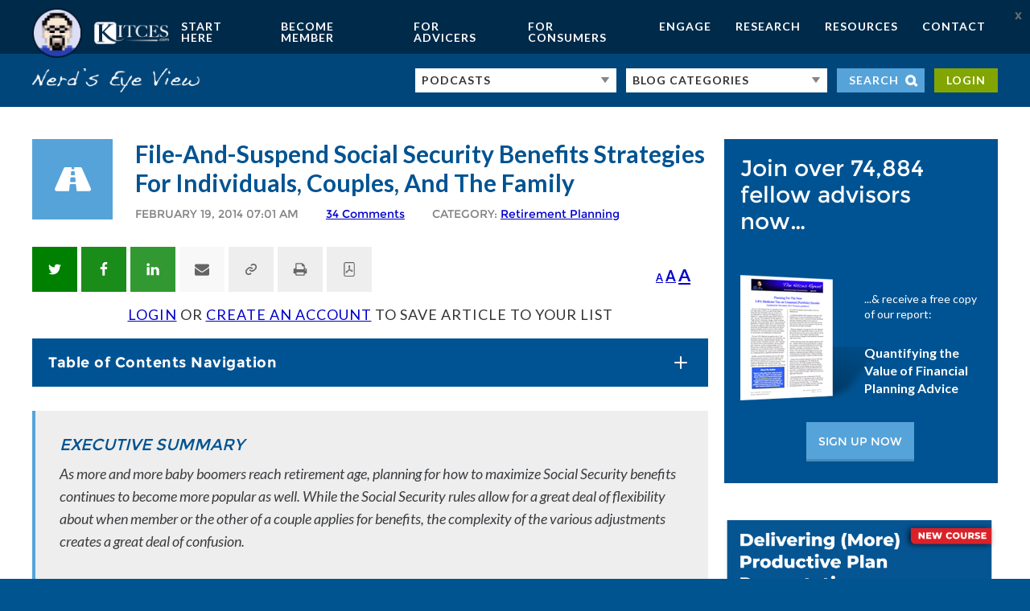

--- FILE ---
content_type: text/html; charset=UTF-8
request_url: https://www.kitces.com/blog/file-and-suspend-social-security-benefits-strategies-for-individuals-couples-and-the-family/
body_size: 64488
content:
<!-- This page is cached by the Hummingbird Performance plugin v3.16.0 - https://wordpress.org/plugins/hummingbird-performance/. --><!DOCTYPE html>
<html dir="ltr" lang="en-US" prefix="og: https://ogp.me/ns#">
<head >
<meta charset="UTF-8" /><script type="de1468e90b7dbcb9158cfa55-text/javascript">(window.NREUM||(NREUM={})).init={ajax:{deny_list:["bam.nr-data.net"]},feature_flags:["soft_nav"]};(window.NREUM||(NREUM={})).loader_config={licenseKey:"NRJS-4bbdcb2b9aaa09b5ea0",applicationID:"1231250572",browserID:"1231251482"};;/*! For license information please see nr-loader-rum-1.308.0.min.js.LICENSE.txt */
(()=>{var e,t,r={163:(e,t,r)=>{"use strict";r.d(t,{j:()=>E});var n=r(384),i=r(1741);var a=r(2555);r(860).K7.genericEvents;const s="experimental.resources",o="register",c=e=>{if(!e||"string"!=typeof e)return!1;try{document.createDocumentFragment().querySelector(e)}catch{return!1}return!0};var d=r(2614),u=r(944),l=r(8122);const f="[data-nr-mask]",g=e=>(0,l.a)(e,(()=>{const e={feature_flags:[],experimental:{allow_registered_children:!1,resources:!1},mask_selector:"*",block_selector:"[data-nr-block]",mask_input_options:{color:!1,date:!1,"datetime-local":!1,email:!1,month:!1,number:!1,range:!1,search:!1,tel:!1,text:!1,time:!1,url:!1,week:!1,textarea:!1,select:!1,password:!0}};return{ajax:{deny_list:void 0,block_internal:!0,enabled:!0,autoStart:!0},api:{get allow_registered_children(){return e.feature_flags.includes(o)||e.experimental.allow_registered_children},set allow_registered_children(t){e.experimental.allow_registered_children=t},duplicate_registered_data:!1},browser_consent_mode:{enabled:!1},distributed_tracing:{enabled:void 0,exclude_newrelic_header:void 0,cors_use_newrelic_header:void 0,cors_use_tracecontext_headers:void 0,allowed_origins:void 0},get feature_flags(){return e.feature_flags},set feature_flags(t){e.feature_flags=t},generic_events:{enabled:!0,autoStart:!0},harvest:{interval:30},jserrors:{enabled:!0,autoStart:!0},logging:{enabled:!0,autoStart:!0},metrics:{enabled:!0,autoStart:!0},obfuscate:void 0,page_action:{enabled:!0},page_view_event:{enabled:!0,autoStart:!0},page_view_timing:{enabled:!0,autoStart:!0},performance:{capture_marks:!1,capture_measures:!1,capture_detail:!0,resources:{get enabled(){return e.feature_flags.includes(s)||e.experimental.resources},set enabled(t){e.experimental.resources=t},asset_types:[],first_party_domains:[],ignore_newrelic:!0}},privacy:{cookies_enabled:!0},proxy:{assets:void 0,beacon:void 0},session:{expiresMs:d.wk,inactiveMs:d.BB},session_replay:{autoStart:!0,enabled:!1,preload:!1,sampling_rate:10,error_sampling_rate:100,collect_fonts:!1,inline_images:!1,fix_stylesheets:!0,mask_all_inputs:!0,get mask_text_selector(){return e.mask_selector},set mask_text_selector(t){c(t)?e.mask_selector="".concat(t,",").concat(f):""===t||null===t?e.mask_selector=f:(0,u.R)(5,t)},get block_class(){return"nr-block"},get ignore_class(){return"nr-ignore"},get mask_text_class(){return"nr-mask"},get block_selector(){return e.block_selector},set block_selector(t){c(t)?e.block_selector+=",".concat(t):""!==t&&(0,u.R)(6,t)},get mask_input_options(){return e.mask_input_options},set mask_input_options(t){t&&"object"==typeof t?e.mask_input_options={...t,password:!0}:(0,u.R)(7,t)}},session_trace:{enabled:!0,autoStart:!0},soft_navigations:{enabled:!0,autoStart:!0},spa:{enabled:!0,autoStart:!0},ssl:void 0,user_actions:{enabled:!0,elementAttributes:["id","className","tagName","type"]}}})());var p=r(6154),m=r(9324);let h=0;const v={buildEnv:m.F3,distMethod:m.Xs,version:m.xv,originTime:p.WN},b={consented:!1},y={appMetadata:{},get consented(){return this.session?.state?.consent||b.consented},set consented(e){b.consented=e},customTransaction:void 0,denyList:void 0,disabled:!1,harvester:void 0,isolatedBacklog:!1,isRecording:!1,loaderType:void 0,maxBytes:3e4,obfuscator:void 0,onerror:void 0,ptid:void 0,releaseIds:{},session:void 0,timeKeeper:void 0,registeredEntities:[],jsAttributesMetadata:{bytes:0},get harvestCount(){return++h}},_=e=>{const t=(0,l.a)(e,y),r=Object.keys(v).reduce((e,t)=>(e[t]={value:v[t],writable:!1,configurable:!0,enumerable:!0},e),{});return Object.defineProperties(t,r)};var w=r(5701);const x=e=>{const t=e.startsWith("http");e+="/",r.p=t?e:"https://"+e};var R=r(7836),k=r(3241);const A={accountID:void 0,trustKey:void 0,agentID:void 0,licenseKey:void 0,applicationID:void 0,xpid:void 0},S=e=>(0,l.a)(e,A),T=new Set;function E(e,t={},r,s){let{init:o,info:c,loader_config:d,runtime:u={},exposed:l=!0}=t;if(!c){const e=(0,n.pV)();o=e.init,c=e.info,d=e.loader_config}e.init=g(o||{}),e.loader_config=S(d||{}),c.jsAttributes??={},p.bv&&(c.jsAttributes.isWorker=!0),e.info=(0,a.D)(c);const f=e.init,m=[c.beacon,c.errorBeacon];T.has(e.agentIdentifier)||(f.proxy.assets&&(x(f.proxy.assets),m.push(f.proxy.assets)),f.proxy.beacon&&m.push(f.proxy.beacon),e.beacons=[...m],function(e){const t=(0,n.pV)();Object.getOwnPropertyNames(i.W.prototype).forEach(r=>{const n=i.W.prototype[r];if("function"!=typeof n||"constructor"===n)return;let a=t[r];e[r]&&!1!==e.exposed&&"micro-agent"!==e.runtime?.loaderType&&(t[r]=(...t)=>{const n=e[r](...t);return a?a(...t):n})})}(e),(0,n.US)("activatedFeatures",w.B)),u.denyList=[...f.ajax.deny_list||[],...f.ajax.block_internal?m:[]],u.ptid=e.agentIdentifier,u.loaderType=r,e.runtime=_(u),T.has(e.agentIdentifier)||(e.ee=R.ee.get(e.agentIdentifier),e.exposed=l,(0,k.W)({agentIdentifier:e.agentIdentifier,drained:!!w.B?.[e.agentIdentifier],type:"lifecycle",name:"initialize",feature:void 0,data:e.config})),T.add(e.agentIdentifier)}},384:(e,t,r)=>{"use strict";r.d(t,{NT:()=>s,US:()=>u,Zm:()=>o,bQ:()=>d,dV:()=>c,pV:()=>l});var n=r(6154),i=r(1863),a=r(1910);const s={beacon:"bam.nr-data.net",errorBeacon:"bam.nr-data.net"};function o(){return n.gm.NREUM||(n.gm.NREUM={}),void 0===n.gm.newrelic&&(n.gm.newrelic=n.gm.NREUM),n.gm.NREUM}function c(){let e=o();return e.o||(e.o={ST:n.gm.setTimeout,SI:n.gm.setImmediate||n.gm.setInterval,CT:n.gm.clearTimeout,XHR:n.gm.XMLHttpRequest,REQ:n.gm.Request,EV:n.gm.Event,PR:n.gm.Promise,MO:n.gm.MutationObserver,FETCH:n.gm.fetch,WS:n.gm.WebSocket},(0,a.i)(...Object.values(e.o))),e}function d(e,t){let r=o();r.initializedAgents??={},t.initializedAt={ms:(0,i.t)(),date:new Date},r.initializedAgents[e]=t}function u(e,t){o()[e]=t}function l(){return function(){let e=o();const t=e.info||{};e.info={beacon:s.beacon,errorBeacon:s.errorBeacon,...t}}(),function(){let e=o();const t=e.init||{};e.init={...t}}(),c(),function(){let e=o();const t=e.loader_config||{};e.loader_config={...t}}(),o()}},782:(e,t,r)=>{"use strict";r.d(t,{T:()=>n});const n=r(860).K7.pageViewTiming},860:(e,t,r)=>{"use strict";r.d(t,{$J:()=>u,K7:()=>c,P3:()=>d,XX:()=>i,Yy:()=>o,df:()=>a,qY:()=>n,v4:()=>s});const n="events",i="jserrors",a="browser/blobs",s="rum",o="browser/logs",c={ajax:"ajax",genericEvents:"generic_events",jserrors:i,logging:"logging",metrics:"metrics",pageAction:"page_action",pageViewEvent:"page_view_event",pageViewTiming:"page_view_timing",sessionReplay:"session_replay",sessionTrace:"session_trace",softNav:"soft_navigations",spa:"spa"},d={[c.pageViewEvent]:1,[c.pageViewTiming]:2,[c.metrics]:3,[c.jserrors]:4,[c.spa]:5,[c.ajax]:6,[c.sessionTrace]:7,[c.softNav]:8,[c.sessionReplay]:9,[c.logging]:10,[c.genericEvents]:11},u={[c.pageViewEvent]:s,[c.pageViewTiming]:n,[c.ajax]:n,[c.spa]:n,[c.softNav]:n,[c.metrics]:i,[c.jserrors]:i,[c.sessionTrace]:a,[c.sessionReplay]:a,[c.logging]:o,[c.genericEvents]:"ins"}},944:(e,t,r)=>{"use strict";r.d(t,{R:()=>i});var n=r(3241);function i(e,t){"function"==typeof console.debug&&(console.debug("New Relic Warning: https://github.com/newrelic/newrelic-browser-agent/blob/main/docs/warning-codes.md#".concat(e),t),(0,n.W)({agentIdentifier:null,drained:null,type:"data",name:"warn",feature:"warn",data:{code:e,secondary:t}}))}},1687:(e,t,r)=>{"use strict";r.d(t,{Ak:()=>d,Ze:()=>f,x3:()=>u});var n=r(3241),i=r(7836),a=r(3606),s=r(860),o=r(2646);const c={};function d(e,t){const r={staged:!1,priority:s.P3[t]||0};l(e),c[e].get(t)||c[e].set(t,r)}function u(e,t){e&&c[e]&&(c[e].get(t)&&c[e].delete(t),p(e,t,!1),c[e].size&&g(e))}function l(e){if(!e)throw new Error("agentIdentifier required");c[e]||(c[e]=new Map)}function f(e="",t="feature",r=!1){if(l(e),!e||!c[e].get(t)||r)return p(e,t);c[e].get(t).staged=!0,g(e)}function g(e){const t=Array.from(c[e]);t.every(([e,t])=>t.staged)&&(t.sort((e,t)=>e[1].priority-t[1].priority),t.forEach(([t])=>{c[e].delete(t),p(e,t)}))}function p(e,t,r=!0){const s=e?i.ee.get(e):i.ee,c=a.i.handlers;if(!s.aborted&&s.backlog&&c){if((0,n.W)({agentIdentifier:e,type:"lifecycle",name:"drain",feature:t}),r){const e=s.backlog[t],r=c[t];if(r){for(let t=0;e&&t<e.length;++t)m(e[t],r);Object.entries(r).forEach(([e,t])=>{Object.values(t||{}).forEach(t=>{t[0]?.on&&t[0]?.context()instanceof o.y&&t[0].on(e,t[1])})})}}s.isolatedBacklog||delete c[t],s.backlog[t]=null,s.emit("drain-"+t,[])}}function m(e,t){var r=e[1];Object.values(t[r]||{}).forEach(t=>{var r=e[0];if(t[0]===r){var n=t[1],i=e[3],a=e[2];n.apply(i,a)}})}},1738:(e,t,r)=>{"use strict";r.d(t,{U:()=>g,Y:()=>f});var n=r(3241),i=r(9908),a=r(1863),s=r(944),o=r(5701),c=r(3969),d=r(8362),u=r(860),l=r(4261);function f(e,t,r,a){const f=a||r;!f||f[e]&&f[e]!==d.d.prototype[e]||(f[e]=function(){(0,i.p)(c.xV,["API/"+e+"/called"],void 0,u.K7.metrics,r.ee),(0,n.W)({agentIdentifier:r.agentIdentifier,drained:!!o.B?.[r.agentIdentifier],type:"data",name:"api",feature:l.Pl+e,data:{}});try{return t.apply(this,arguments)}catch(e){(0,s.R)(23,e)}})}function g(e,t,r,n,s){const o=e.info;null===r?delete o.jsAttributes[t]:o.jsAttributes[t]=r,(s||null===r)&&(0,i.p)(l.Pl+n,[(0,a.t)(),t,r],void 0,"session",e.ee)}},1741:(e,t,r)=>{"use strict";r.d(t,{W:()=>a});var n=r(944),i=r(4261);class a{#e(e,...t){if(this[e]!==a.prototype[e])return this[e](...t);(0,n.R)(35,e)}addPageAction(e,t){return this.#e(i.hG,e,t)}register(e){return this.#e(i.eY,e)}recordCustomEvent(e,t){return this.#e(i.fF,e,t)}setPageViewName(e,t){return this.#e(i.Fw,e,t)}setCustomAttribute(e,t,r){return this.#e(i.cD,e,t,r)}noticeError(e,t){return this.#e(i.o5,e,t)}setUserId(e,t=!1){return this.#e(i.Dl,e,t)}setApplicationVersion(e){return this.#e(i.nb,e)}setErrorHandler(e){return this.#e(i.bt,e)}addRelease(e,t){return this.#e(i.k6,e,t)}log(e,t){return this.#e(i.$9,e,t)}start(){return this.#e(i.d3)}finished(e){return this.#e(i.BL,e)}recordReplay(){return this.#e(i.CH)}pauseReplay(){return this.#e(i.Tb)}addToTrace(e){return this.#e(i.U2,e)}setCurrentRouteName(e){return this.#e(i.PA,e)}interaction(e){return this.#e(i.dT,e)}wrapLogger(e,t,r){return this.#e(i.Wb,e,t,r)}measure(e,t){return this.#e(i.V1,e,t)}consent(e){return this.#e(i.Pv,e)}}},1863:(e,t,r)=>{"use strict";function n(){return Math.floor(performance.now())}r.d(t,{t:()=>n})},1910:(e,t,r)=>{"use strict";r.d(t,{i:()=>a});var n=r(944);const i=new Map;function a(...e){return e.every(e=>{if(i.has(e))return i.get(e);const t="function"==typeof e?e.toString():"",r=t.includes("[native code]"),a=t.includes("nrWrapper");return r||a||(0,n.R)(64,e?.name||t),i.set(e,r),r})}},2555:(e,t,r)=>{"use strict";r.d(t,{D:()=>o,f:()=>s});var n=r(384),i=r(8122);const a={beacon:n.NT.beacon,errorBeacon:n.NT.errorBeacon,licenseKey:void 0,applicationID:void 0,sa:void 0,queueTime:void 0,applicationTime:void 0,ttGuid:void 0,user:void 0,account:void 0,product:void 0,extra:void 0,jsAttributes:{},userAttributes:void 0,atts:void 0,transactionName:void 0,tNamePlain:void 0};function s(e){try{return!!e.licenseKey&&!!e.errorBeacon&&!!e.applicationID}catch(e){return!1}}const o=e=>(0,i.a)(e,a)},2614:(e,t,r)=>{"use strict";r.d(t,{BB:()=>s,H3:()=>n,g:()=>d,iL:()=>c,tS:()=>o,uh:()=>i,wk:()=>a});const n="NRBA",i="SESSION",a=144e5,s=18e5,o={STARTED:"session-started",PAUSE:"session-pause",RESET:"session-reset",RESUME:"session-resume",UPDATE:"session-update"},c={SAME_TAB:"same-tab",CROSS_TAB:"cross-tab"},d={OFF:0,FULL:1,ERROR:2}},2646:(e,t,r)=>{"use strict";r.d(t,{y:()=>n});class n{constructor(e){this.contextId=e}}},2843:(e,t,r)=>{"use strict";r.d(t,{G:()=>a,u:()=>i});var n=r(3878);function i(e,t=!1,r,i){(0,n.DD)("visibilitychange",function(){if(t)return void("hidden"===document.visibilityState&&e());e(document.visibilityState)},r,i)}function a(e,t,r){(0,n.sp)("pagehide",e,t,r)}},3241:(e,t,r)=>{"use strict";r.d(t,{W:()=>a});var n=r(6154);const i="newrelic";function a(e={}){try{n.gm.dispatchEvent(new CustomEvent(i,{detail:e}))}catch(e){}}},3606:(e,t,r)=>{"use strict";r.d(t,{i:()=>a});var n=r(9908);a.on=s;var i=a.handlers={};function a(e,t,r,a){s(a||n.d,i,e,t,r)}function s(e,t,r,i,a){a||(a="feature"),e||(e=n.d);var s=t[a]=t[a]||{};(s[r]=s[r]||[]).push([e,i])}},3878:(e,t,r)=>{"use strict";function n(e,t){return{capture:e,passive:!1,signal:t}}function i(e,t,r=!1,i){window.addEventListener(e,t,n(r,i))}function a(e,t,r=!1,i){document.addEventListener(e,t,n(r,i))}r.d(t,{DD:()=>a,jT:()=>n,sp:()=>i})},3969:(e,t,r)=>{"use strict";r.d(t,{TZ:()=>n,XG:()=>o,rs:()=>i,xV:()=>s,z_:()=>a});const n=r(860).K7.metrics,i="sm",a="cm",s="storeSupportabilityMetrics",o="storeEventMetrics"},4234:(e,t,r)=>{"use strict";r.d(t,{W:()=>a});var n=r(7836),i=r(1687);class a{constructor(e,t){this.agentIdentifier=e,this.ee=n.ee.get(e),this.featureName=t,this.blocked=!1}deregisterDrain(){(0,i.x3)(this.agentIdentifier,this.featureName)}}},4261:(e,t,r)=>{"use strict";r.d(t,{$9:()=>d,BL:()=>o,CH:()=>g,Dl:()=>_,Fw:()=>y,PA:()=>h,Pl:()=>n,Pv:()=>k,Tb:()=>l,U2:()=>a,V1:()=>R,Wb:()=>x,bt:()=>b,cD:()=>v,d3:()=>w,dT:()=>c,eY:()=>p,fF:()=>f,hG:()=>i,k6:()=>s,nb:()=>m,o5:()=>u});const n="api-",i="addPageAction",a="addToTrace",s="addRelease",o="finished",c="interaction",d="log",u="noticeError",l="pauseReplay",f="recordCustomEvent",g="recordReplay",p="register",m="setApplicationVersion",h="setCurrentRouteName",v="setCustomAttribute",b="setErrorHandler",y="setPageViewName",_="setUserId",w="start",x="wrapLogger",R="measure",k="consent"},5289:(e,t,r)=>{"use strict";r.d(t,{GG:()=>s,Qr:()=>c,sB:()=>o});var n=r(3878),i=r(6389);function a(){return"undefined"==typeof document||"complete"===document.readyState}function s(e,t){if(a())return e();const r=(0,i.J)(e),s=setInterval(()=>{a()&&(clearInterval(s),r())},500);(0,n.sp)("load",r,t)}function o(e){if(a())return e();(0,n.DD)("DOMContentLoaded",e)}function c(e){if(a())return e();(0,n.sp)("popstate",e)}},5607:(e,t,r)=>{"use strict";r.d(t,{W:()=>n});const n=(0,r(9566).bz)()},5701:(e,t,r)=>{"use strict";r.d(t,{B:()=>a,t:()=>s});var n=r(3241);const i=new Set,a={};function s(e,t){const r=t.agentIdentifier;a[r]??={},e&&"object"==typeof e&&(i.has(r)||(t.ee.emit("rumresp",[e]),a[r]=e,i.add(r),(0,n.W)({agentIdentifier:r,loaded:!0,drained:!0,type:"lifecycle",name:"load",feature:void 0,data:e})))}},6154:(e,t,r)=>{"use strict";r.d(t,{OF:()=>c,RI:()=>i,WN:()=>u,bv:()=>a,eN:()=>l,gm:()=>s,mw:()=>o,sb:()=>d});var n=r(1863);const i="undefined"!=typeof window&&!!window.document,a="undefined"!=typeof WorkerGlobalScope&&("undefined"!=typeof self&&self instanceof WorkerGlobalScope&&self.navigator instanceof WorkerNavigator||"undefined"!=typeof globalThis&&globalThis instanceof WorkerGlobalScope&&globalThis.navigator instanceof WorkerNavigator),s=i?window:"undefined"!=typeof WorkerGlobalScope&&("undefined"!=typeof self&&self instanceof WorkerGlobalScope&&self||"undefined"!=typeof globalThis&&globalThis instanceof WorkerGlobalScope&&globalThis),o=Boolean("hidden"===s?.document?.visibilityState),c=/iPad|iPhone|iPod/.test(s.navigator?.userAgent),d=c&&"undefined"==typeof SharedWorker,u=((()=>{const e=s.navigator?.userAgent?.match(/Firefox[/\s](\d+\.\d+)/);Array.isArray(e)&&e.length>=2&&e[1]})(),Date.now()-(0,n.t)()),l=()=>"undefined"!=typeof PerformanceNavigationTiming&&s?.performance?.getEntriesByType("navigation")?.[0]?.responseStart},6389:(e,t,r)=>{"use strict";function n(e,t=500,r={}){const n=r?.leading||!1;let i;return(...r)=>{n&&void 0===i&&(e.apply(this,r),i=setTimeout(()=>{i=clearTimeout(i)},t)),n||(clearTimeout(i),i=setTimeout(()=>{e.apply(this,r)},t))}}function i(e){let t=!1;return(...r)=>{t||(t=!0,e.apply(this,r))}}r.d(t,{J:()=>i,s:()=>n})},6630:(e,t,r)=>{"use strict";r.d(t,{T:()=>n});const n=r(860).K7.pageViewEvent},7699:(e,t,r)=>{"use strict";r.d(t,{It:()=>a,KC:()=>o,No:()=>i,qh:()=>s});var n=r(860);const i=16e3,a=1e6,s="SESSION_ERROR",o={[n.K7.logging]:!0,[n.K7.genericEvents]:!1,[n.K7.jserrors]:!1,[n.K7.ajax]:!1}},7836:(e,t,r)=>{"use strict";r.d(t,{P:()=>o,ee:()=>c});var n=r(384),i=r(8990),a=r(2646),s=r(5607);const o="nr@context:".concat(s.W),c=function e(t,r){var n={},s={},u={},l=!1;try{l=16===r.length&&d.initializedAgents?.[r]?.runtime.isolatedBacklog}catch(e){}var f={on:p,addEventListener:p,removeEventListener:function(e,t){var r=n[e];if(!r)return;for(var i=0;i<r.length;i++)r[i]===t&&r.splice(i,1)},emit:function(e,r,n,i,a){!1!==a&&(a=!0);if(c.aborted&&!i)return;t&&a&&t.emit(e,r,n);var o=g(n);m(e).forEach(e=>{e.apply(o,r)});var d=v()[s[e]];d&&d.push([f,e,r,o]);return o},get:h,listeners:m,context:g,buffer:function(e,t){const r=v();if(t=t||"feature",f.aborted)return;Object.entries(e||{}).forEach(([e,n])=>{s[n]=t,t in r||(r[t]=[])})},abort:function(){f._aborted=!0,Object.keys(f.backlog).forEach(e=>{delete f.backlog[e]})},isBuffering:function(e){return!!v()[s[e]]},debugId:r,backlog:l?{}:t&&"object"==typeof t.backlog?t.backlog:{},isolatedBacklog:l};return Object.defineProperty(f,"aborted",{get:()=>{let e=f._aborted||!1;return e||(t&&(e=t.aborted),e)}}),f;function g(e){return e&&e instanceof a.y?e:e?(0,i.I)(e,o,()=>new a.y(o)):new a.y(o)}function p(e,t){n[e]=m(e).concat(t)}function m(e){return n[e]||[]}function h(t){return u[t]=u[t]||e(f,t)}function v(){return f.backlog}}(void 0,"globalEE"),d=(0,n.Zm)();d.ee||(d.ee=c)},8122:(e,t,r)=>{"use strict";r.d(t,{a:()=>i});var n=r(944);function i(e,t){try{if(!e||"object"!=typeof e)return(0,n.R)(3);if(!t||"object"!=typeof t)return(0,n.R)(4);const r=Object.create(Object.getPrototypeOf(t),Object.getOwnPropertyDescriptors(t)),a=0===Object.keys(r).length?e:r;for(let s in a)if(void 0!==e[s])try{if(null===e[s]){r[s]=null;continue}Array.isArray(e[s])&&Array.isArray(t[s])?r[s]=Array.from(new Set([...e[s],...t[s]])):"object"==typeof e[s]&&"object"==typeof t[s]?r[s]=i(e[s],t[s]):r[s]=e[s]}catch(e){r[s]||(0,n.R)(1,e)}return r}catch(e){(0,n.R)(2,e)}}},8362:(e,t,r)=>{"use strict";r.d(t,{d:()=>a});var n=r(9566),i=r(1741);class a extends i.W{agentIdentifier=(0,n.LA)(16)}},8374:(e,t,r)=>{r.nc=(()=>{try{return document?.currentScript?.nonce}catch(e){}return""})()},8990:(e,t,r)=>{"use strict";r.d(t,{I:()=>i});var n=Object.prototype.hasOwnProperty;function i(e,t,r){if(n.call(e,t))return e[t];var i=r();if(Object.defineProperty&&Object.keys)try{return Object.defineProperty(e,t,{value:i,writable:!0,enumerable:!1}),i}catch(e){}return e[t]=i,i}},9324:(e,t,r)=>{"use strict";r.d(t,{F3:()=>i,Xs:()=>a,xv:()=>n});const n="1.308.0",i="PROD",a="CDN"},9566:(e,t,r)=>{"use strict";r.d(t,{LA:()=>o,bz:()=>s});var n=r(6154);const i="xxxxxxxx-xxxx-4xxx-yxxx-xxxxxxxxxxxx";function a(e,t){return e?15&e[t]:16*Math.random()|0}function s(){const e=n.gm?.crypto||n.gm?.msCrypto;let t,r=0;return e&&e.getRandomValues&&(t=e.getRandomValues(new Uint8Array(30))),i.split("").map(e=>"x"===e?a(t,r++).toString(16):"y"===e?(3&a()|8).toString(16):e).join("")}function o(e){const t=n.gm?.crypto||n.gm?.msCrypto;let r,i=0;t&&t.getRandomValues&&(r=t.getRandomValues(new Uint8Array(e)));const s=[];for(var o=0;o<e;o++)s.push(a(r,i++).toString(16));return s.join("")}},9908:(e,t,r)=>{"use strict";r.d(t,{d:()=>n,p:()=>i});var n=r(7836).ee.get("handle");function i(e,t,r,i,a){a?(a.buffer([e],i),a.emit(e,t,r)):(n.buffer([e],i),n.emit(e,t,r))}}},n={};function i(e){var t=n[e];if(void 0!==t)return t.exports;var a=n[e]={exports:{}};return r[e](a,a.exports,i),a.exports}i.m=r,i.d=(e,t)=>{for(var r in t)i.o(t,r)&&!i.o(e,r)&&Object.defineProperty(e,r,{enumerable:!0,get:t[r]})},i.f={},i.e=e=>Promise.all(Object.keys(i.f).reduce((t,r)=>(i.f[r](e,t),t),[])),i.u=e=>"nr-rum-1.308.0.min.js",i.o=(e,t)=>Object.prototype.hasOwnProperty.call(e,t),e={},t="NRBA-1.308.0.PROD:",i.l=(r,n,a,s)=>{if(e[r])e[r].push(n);else{var o,c;if(void 0!==a)for(var d=document.getElementsByTagName("script"),u=0;u<d.length;u++){var l=d[u];if(l.getAttribute("src")==r||l.getAttribute("data-webpack")==t+a){o=l;break}}if(!o){c=!0;var f={296:"sha512-+MIMDsOcckGXa1EdWHqFNv7P+JUkd5kQwCBr3KE6uCvnsBNUrdSt4a/3/L4j4TxtnaMNjHpza2/erNQbpacJQA=="};(o=document.createElement("script")).charset="utf-8",i.nc&&o.setAttribute("nonce",i.nc),o.setAttribute("data-webpack",t+a),o.src=r,0!==o.src.indexOf(window.location.origin+"/")&&(o.crossOrigin="anonymous"),f[s]&&(o.integrity=f[s])}e[r]=[n];var g=(t,n)=>{o.onerror=o.onload=null,clearTimeout(p);var i=e[r];if(delete e[r],o.parentNode&&o.parentNode.removeChild(o),i&&i.forEach(e=>e(n)),t)return t(n)},p=setTimeout(g.bind(null,void 0,{type:"timeout",target:o}),12e4);o.onerror=g.bind(null,o.onerror),o.onload=g.bind(null,o.onload),c&&document.head.appendChild(o)}},i.r=e=>{"undefined"!=typeof Symbol&&Symbol.toStringTag&&Object.defineProperty(e,Symbol.toStringTag,{value:"Module"}),Object.defineProperty(e,"__esModule",{value:!0})},i.p="https://js-agent.newrelic.com/",(()=>{var e={374:0,840:0};i.f.j=(t,r)=>{var n=i.o(e,t)?e[t]:void 0;if(0!==n)if(n)r.push(n[2]);else{var a=new Promise((r,i)=>n=e[t]=[r,i]);r.push(n[2]=a);var s=i.p+i.u(t),o=new Error;i.l(s,r=>{if(i.o(e,t)&&(0!==(n=e[t])&&(e[t]=void 0),n)){var a=r&&("load"===r.type?"missing":r.type),s=r&&r.target&&r.target.src;o.message="Loading chunk "+t+" failed: ("+a+": "+s+")",o.name="ChunkLoadError",o.type=a,o.request=s,n[1](o)}},"chunk-"+t,t)}};var t=(t,r)=>{var n,a,[s,o,c]=r,d=0;if(s.some(t=>0!==e[t])){for(n in o)i.o(o,n)&&(i.m[n]=o[n]);if(c)c(i)}for(t&&t(r);d<s.length;d++)a=s[d],i.o(e,a)&&e[a]&&e[a][0](),e[a]=0},r=self["webpackChunk:NRBA-1.308.0.PROD"]=self["webpackChunk:NRBA-1.308.0.PROD"]||[];r.forEach(t.bind(null,0)),r.push=t.bind(null,r.push.bind(r))})(),(()=>{"use strict";i(8374);var e=i(8362),t=i(860);const r=Object.values(t.K7);var n=i(163);var a=i(9908),s=i(1863),o=i(4261),c=i(1738);var d=i(1687),u=i(4234),l=i(5289),f=i(6154),g=i(944),p=i(384);const m=e=>f.RI&&!0===e?.privacy.cookies_enabled;function h(e){return!!(0,p.dV)().o.MO&&m(e)&&!0===e?.session_trace.enabled}var v=i(6389),b=i(7699);class y extends u.W{constructor(e,t){super(e.agentIdentifier,t),this.agentRef=e,this.abortHandler=void 0,this.featAggregate=void 0,this.loadedSuccessfully=void 0,this.onAggregateImported=new Promise(e=>{this.loadedSuccessfully=e}),this.deferred=Promise.resolve(),!1===e.init[this.featureName].autoStart?this.deferred=new Promise((t,r)=>{this.ee.on("manual-start-all",(0,v.J)(()=>{(0,d.Ak)(e.agentIdentifier,this.featureName),t()}))}):(0,d.Ak)(e.agentIdentifier,t)}importAggregator(e,t,r={}){if(this.featAggregate)return;const n=async()=>{let n;await this.deferred;try{if(m(e.init)){const{setupAgentSession:t}=await i.e(296).then(i.bind(i,3305));n=t(e)}}catch(e){(0,g.R)(20,e),this.ee.emit("internal-error",[e]),(0,a.p)(b.qh,[e],void 0,this.featureName,this.ee)}try{if(!this.#t(this.featureName,n,e.init))return(0,d.Ze)(this.agentIdentifier,this.featureName),void this.loadedSuccessfully(!1);const{Aggregate:i}=await t();this.featAggregate=new i(e,r),e.runtime.harvester.initializedAggregates.push(this.featAggregate),this.loadedSuccessfully(!0)}catch(e){(0,g.R)(34,e),this.abortHandler?.(),(0,d.Ze)(this.agentIdentifier,this.featureName,!0),this.loadedSuccessfully(!1),this.ee&&this.ee.abort()}};f.RI?(0,l.GG)(()=>n(),!0):n()}#t(e,r,n){if(this.blocked)return!1;switch(e){case t.K7.sessionReplay:return h(n)&&!!r;case t.K7.sessionTrace:return!!r;default:return!0}}}var _=i(6630),w=i(2614),x=i(3241);class R extends y{static featureName=_.T;constructor(e){var t;super(e,_.T),this.setupInspectionEvents(e.agentIdentifier),t=e,(0,c.Y)(o.Fw,function(e,r){"string"==typeof e&&("/"!==e.charAt(0)&&(e="/"+e),t.runtime.customTransaction=(r||"http://custom.transaction")+e,(0,a.p)(o.Pl+o.Fw,[(0,s.t)()],void 0,void 0,t.ee))},t),this.importAggregator(e,()=>i.e(296).then(i.bind(i,3943)))}setupInspectionEvents(e){const t=(t,r)=>{t&&(0,x.W)({agentIdentifier:e,timeStamp:t.timeStamp,loaded:"complete"===t.target.readyState,type:"window",name:r,data:t.target.location+""})};(0,l.sB)(e=>{t(e,"DOMContentLoaded")}),(0,l.GG)(e=>{t(e,"load")}),(0,l.Qr)(e=>{t(e,"navigate")}),this.ee.on(w.tS.UPDATE,(t,r)=>{(0,x.W)({agentIdentifier:e,type:"lifecycle",name:"session",data:r})})}}class k extends e.d{constructor(e){var t;(super(),f.gm)?(this.features={},(0,p.bQ)(this.agentIdentifier,this),this.desiredFeatures=new Set(e.features||[]),this.desiredFeatures.add(R),(0,n.j)(this,e,e.loaderType||"agent"),t=this,(0,c.Y)(o.cD,function(e,r,n=!1){if("string"==typeof e){if(["string","number","boolean"].includes(typeof r)||null===r)return(0,c.U)(t,e,r,o.cD,n);(0,g.R)(40,typeof r)}else(0,g.R)(39,typeof e)},t),function(e){(0,c.Y)(o.Dl,function(t,r=!1){if("string"!=typeof t&&null!==t)return void(0,g.R)(41,typeof t);const n=e.info.jsAttributes["enduser.id"];r&&null!=n&&n!==t?(0,a.p)(o.Pl+"setUserIdAndResetSession",[t],void 0,"session",e.ee):(0,c.U)(e,"enduser.id",t,o.Dl,!0)},e)}(this),function(e){(0,c.Y)(o.nb,function(t){if("string"==typeof t||null===t)return(0,c.U)(e,"application.version",t,o.nb,!1);(0,g.R)(42,typeof t)},e)}(this),function(e){(0,c.Y)(o.d3,function(){e.ee.emit("manual-start-all")},e)}(this),function(e){(0,c.Y)(o.Pv,function(t=!0){if("boolean"==typeof t){if((0,a.p)(o.Pl+o.Pv,[t],void 0,"session",e.ee),e.runtime.consented=t,t){const t=e.features.page_view_event;t.onAggregateImported.then(e=>{const r=t.featAggregate;e&&!r.sentRum&&r.sendRum()})}}else(0,g.R)(65,typeof t)},e)}(this),this.run()):(0,g.R)(21)}get config(){return{info:this.info,init:this.init,loader_config:this.loader_config,runtime:this.runtime}}get api(){return this}run(){try{const e=function(e){const t={};return r.forEach(r=>{t[r]=!!e[r]?.enabled}),t}(this.init),n=[...this.desiredFeatures];n.sort((e,r)=>t.P3[e.featureName]-t.P3[r.featureName]),n.forEach(r=>{if(!e[r.featureName]&&r.featureName!==t.K7.pageViewEvent)return;if(r.featureName===t.K7.spa)return void(0,g.R)(67);const n=function(e){switch(e){case t.K7.ajax:return[t.K7.jserrors];case t.K7.sessionTrace:return[t.K7.ajax,t.K7.pageViewEvent];case t.K7.sessionReplay:return[t.K7.sessionTrace];case t.K7.pageViewTiming:return[t.K7.pageViewEvent];default:return[]}}(r.featureName).filter(e=>!(e in this.features));n.length>0&&(0,g.R)(36,{targetFeature:r.featureName,missingDependencies:n}),this.features[r.featureName]=new r(this)})}catch(e){(0,g.R)(22,e);for(const e in this.features)this.features[e].abortHandler?.();const t=(0,p.Zm)();delete t.initializedAgents[this.agentIdentifier]?.features,delete this.sharedAggregator;return t.ee.get(this.agentIdentifier).abort(),!1}}}var A=i(2843),S=i(782);class T extends y{static featureName=S.T;constructor(e){super(e,S.T),f.RI&&((0,A.u)(()=>(0,a.p)("docHidden",[(0,s.t)()],void 0,S.T,this.ee),!0),(0,A.G)(()=>(0,a.p)("winPagehide",[(0,s.t)()],void 0,S.T,this.ee)),this.importAggregator(e,()=>i.e(296).then(i.bind(i,2117))))}}var E=i(3969);class I extends y{static featureName=E.TZ;constructor(e){super(e,E.TZ),f.RI&&document.addEventListener("securitypolicyviolation",e=>{(0,a.p)(E.xV,["Generic/CSPViolation/Detected"],void 0,this.featureName,this.ee)}),this.importAggregator(e,()=>i.e(296).then(i.bind(i,9623)))}}new k({features:[R,T,I],loaderType:"lite"})})()})();</script>
<meta name="viewport" content="width=device-width, initial-scale=1" />
<meta name="referrer" content="always">
<meta name="guid" content="http://www.kitces.com/?p=2774"/>
<title>Social Security File-And-Suspend Strategies For Couples And Individuals</title>
	<style>img:is([sizes="auto" i], [sizes^="auto," i]) { contain-intrinsic-size: 3000px 1500px }</style>
	
		<!-- All in One SEO Pro 4.8.7.1 - aioseo.com -->
	<meta name="description" content="Strategies to maximize planning for Social Security benefits for couples and individuals using the &quot;file-and-suspend&quot; rules." />
	<meta name="robots" content="max-snippet:-1, max-image-preview:large, max-video-preview:-1" />
	<meta name="author" content="Michael Kitces"/>
	<meta name="google-site-verification" content="ev11t279RKqM271lkr5nYXxUstWdf1Aihak20mwTjYs" />
	<meta name="msvalidate.01" content="3CF739DBF3240B397F2933C1DD70FE8F" />
	<meta name="p:domain_verify" content="9fa28d7d35f2087706b67a2047781513" />
	<meta name="keywords" content="social security,full retirement age,delayed retirement credits,file and suspend,file-and-suspend,hsa,health savings account,medicare,part a,restricted application,spousal benefits,retroactive benefits,reinstatement,senior citizens\&#039; freedom to work act,dependent benefits,maximum family benefit,benefits,optin: social security (bar),optin: social security (slide in),retirement planning" />
	<link rel="canonical" href="https://www.kitces.com/blog/file-and-suspend-social-security-benefits-strategies-for-individuals-couples-and-the-family/" />
	<meta name="generator" content="All in One SEO Pro (AIOSEO) 4.8.7.1" />
		<meta property="og:locale" content="en_US" />
		<meta property="og:site_name" content="Nerd&#039;s Eye View | Kitces.com" />
		<meta property="og:type" content="article" />
		<meta property="og:title" content="Social Security File-And-Suspend Strategies For Couples And Individuals" />
		<meta property="og:description" content="Strategies to maximize planning for Social Security benefits for couples and individuals using the &quot;file-and-suspend&quot; rules." />
		<meta property="og:url" content="https://www.kitces.com/blog/file-and-suspend-social-security-benefits-strategies-for-individuals-couples-and-the-family/" />
		<meta property="og:image" content="https://www.kitces.com/wp-content/uploads/2016/12/logo@2x.png" />
		<meta property="og:image:secure_url" content="https://www.kitces.com/wp-content/uploads/2016/12/logo@2x.png" />
		<meta property="og:image:width" content="240" />
		<meta property="og:image:height" content="240" />
		<meta property="article:tag" content="social security" />
		<meta property="article:tag" content="full retirement age" />
		<meta property="article:tag" content="delayed retirement credits" />
		<meta property="article:tag" content="file and suspend" />
		<meta property="article:tag" content="file-and-suspend" />
		<meta property="article:tag" content="hsa" />
		<meta property="article:tag" content="health savings account" />
		<meta property="article:tag" content="medicare" />
		<meta property="article:tag" content="part a" />
		<meta property="article:tag" content="restricted application" />
		<meta property="article:tag" content="spousal benefits" />
		<meta property="article:tag" content="retroactive benefits" />
		<meta property="article:tag" content="reinstatement" />
		<meta property="article:tag" content="senior citizens\&#039; freedom to work act" />
		<meta property="article:tag" content="dependent benefits" />
		<meta property="article:tag" content="maximum family benefit" />
		<meta property="article:tag" content="benefits" />
		<meta property="article:tag" content="optin: social security (bar)" />
		<meta property="article:tag" content="optin: social security (slide in)" />
		<meta property="article:tag" content="retirement planning" />
		<meta property="article:published_time" content="2014-02-19T12:01:36+00:00" />
		<meta property="article:modified_time" content="2020-03-31T20:01:33+00:00" />
		<meta property="article:publisher" content="https://www.facebook.com/Kitces" />
		<meta property="article:author" content="https://www.facebook.com/michael.kitces" />
		<meta name="twitter:card" content="summary" />
		<meta name="twitter:site" content="@MichaelKitces" />
		<meta name="twitter:title" content="Social Security File-And-Suspend Strategies For Couples And Individuals" />
		<meta name="twitter:description" content="Strategies to maximize planning for Social Security benefits for couples and individuals using the &quot;file-and-suspend&quot; rules." />
		<meta name="twitter:creator" content="@michaelkitces" />
		<meta name="twitter:image" content="https://www.kitces.com/wp-content/uploads/2016/12/logo@2x.png" />
		<script type="application/ld+json" class="aioseo-schema">
			{"@context":"https:\/\/schema.org","@graph":[{"@type":"Article","@id":"https:\/\/www.kitces.com\/blog\/file-and-suspend-social-security-benefits-strategies-for-individuals-couples-and-the-family\/#article","name":"Social Security File-And-Suspend Strategies For Couples And Individuals","headline":"File-And-Suspend Social Security Benefits Strategies For Individuals, Couples, And The Family","author":{"@id":"#author"},"publisher":{"@id":"https:\/\/www.kitces.com\/#organization"},"datePublished":"2014-02-19T07:01:36-05:00","dateModified":"2020-03-31T16:01:33-04:00","inLanguage":"en-US","commentCount":37,"mainEntityOfPage":{"@id":"https:\/\/www.kitces.com\/blog\/file-and-suspend-social-security-benefits-strategies-for-individuals-couples-and-the-family\/#webpage"},"isPartOf":{"@id":"https:\/\/www.kitces.com\/blog\/file-and-suspend-social-security-benefits-strategies-for-individuals-couples-and-the-family\/#webpage"},"articleSection":"Retirement Planning, OPTIN: Social Security (BAR), OPTIN: Social Security (SLIDE IN)"},{"@type":"BreadcrumbList","@id":"https:\/\/www.kitces.com\/blog\/file-and-suspend-social-security-benefits-strategies-for-individuals-couples-and-the-family\/#breadcrumblist","itemListElement":[{"@type":"ListItem","@id":"https:\/\/www.kitces.com#listItem","position":1,"name":"Home","item":"https:\/\/www.kitces.com","nextItem":{"@type":"ListItem","@id":"https:\/\/www.kitces.com\/blog\/category\/6-retirement-planning\/#listItem","name":"Retirement Planning"}},{"@type":"ListItem","@id":"https:\/\/www.kitces.com\/blog\/category\/6-retirement-planning\/#listItem","position":2,"name":"Retirement Planning","item":"https:\/\/www.kitces.com\/blog\/category\/6-retirement-planning\/","nextItem":{"@type":"ListItem","@id":"https:\/\/www.kitces.com\/blog\/file-and-suspend-social-security-benefits-strategies-for-individuals-couples-and-the-family\/#listItem","name":"File-And-Suspend Social Security Benefits Strategies For Individuals, Couples, And The Family"},"previousItem":{"@type":"ListItem","@id":"https:\/\/www.kitces.com#listItem","name":"Home"}},{"@type":"ListItem","@id":"https:\/\/www.kitces.com\/blog\/file-and-suspend-social-security-benefits-strategies-for-individuals-couples-and-the-family\/#listItem","position":3,"name":"File-And-Suspend Social Security Benefits Strategies For Individuals, Couples, And The Family","previousItem":{"@type":"ListItem","@id":"https:\/\/www.kitces.com\/blog\/category\/6-retirement-planning\/#listItem","name":"Retirement Planning"}}]},{"@type":"Organization","@id":"https:\/\/www.kitces.com\/#organization","name":"Michael Kitces | Kitces.com","description":"Advancing Knowledge in Financial Planning","url":"https:\/\/www.kitces.com\/","sameAs":["https:\/\/www.facebook.com\/Kitces","https:\/\/www.twitter.com\/MichaelKitces","https:\/\/www.instagram.com\/mkitces\/","https:\/\/www.pinterest.com\/michaelkitces\/","https:\/\/www.youtube.com\/user\/MichaelKitces","https:\/\/www.linkedin.com\/in\/michaelkitces","https:\/\/en.wikipedia.org\/wiki\/Michael_Kitces"]},{"@type":"Person","@id":"#author","name":"Michael Kitces","image":{"@type":"ImageObject","@id":"https:\/\/www.kitces.com\/blog\/file-and-suspend-social-security-benefits-strategies-for-individuals-couples-and-the-family\/#authorImage","url":"https:\/\/www.kitces.com\/wp-content\/wphb-cache\/gravatar\/051\/051545549411e6801b9daa4b1feb81e9x96.jpg","width":96,"height":96,"caption":"Michael Kitces"},"sameAs":["https:\/\/www.facebook.com\/michael.kitces","https:\/\/twitter.com\/michaelkitces"]},{"@type":"WebPage","@id":"https:\/\/www.kitces.com\/blog\/file-and-suspend-social-security-benefits-strategies-for-individuals-couples-and-the-family\/#webpage","url":"https:\/\/www.kitces.com\/blog\/file-and-suspend-social-security-benefits-strategies-for-individuals-couples-and-the-family\/","name":"Social Security File-And-Suspend Strategies For Couples And Individuals","description":"Strategies to maximize planning for Social Security benefits for couples and individuals using the \"file-and-suspend\" rules.","inLanguage":"en-US","isPartOf":{"@id":"https:\/\/www.kitces.com\/#website"},"breadcrumb":{"@id":"https:\/\/www.kitces.com\/blog\/file-and-suspend-social-security-benefits-strategies-for-individuals-couples-and-the-family\/#breadcrumblist"},"datePublished":"2014-02-19T07:01:36-05:00","dateModified":"2020-03-31T16:01:33-04:00"},{"@type":"WebSite","@id":"https:\/\/www.kitces.com\/#website","url":"https:\/\/www.kitces.com\/","name":"Kitces.com","description":"Advancing Knowledge in Financial Planning","inLanguage":"en-US","publisher":{"@id":"https:\/\/www.kitces.com\/#organization"}}]}
		</script>
		<!-- All in One SEO Pro -->

<script type="de1468e90b7dbcb9158cfa55-text/javascript"> if (top.location != self.location) { top.location = self.location.href; } </script><link rel='dns-prefetch' href='//cdn.printfriendly.com' />
<link rel='dns-prefetch' href='//a.omappapi.com' />
<link rel='dns-prefetch' href='//fonts.googleapis.com' />
<link rel='dns-prefetch' href='//code.jquery.com' />
<link rel='dns-prefetch' href='//cdnjs.cloudflare.com' />
<link rel='dns-prefetch' href='//connect.facebook.net' />
<link rel='dns-prefetch' href='//www.googleoptimize.com' />
<link rel='dns-prefetch' href='//www.googletagmanager.com' />
<link rel='dns-prefetch' href='//www.google-analytics.com' />
<link rel='dns-prefetch' href='//google-analytics.com' />
<link rel='dns-prefetch' href='//c.disquscdn.com' />
<link rel='dns-prefetch' href='//fonts.gstatic.com' />
<link rel='dns-prefetch' href='//ajax.googleapis.com' />
<link rel='dns-prefetch' href='//apis.google.com' />
<link rel='dns-prefetch' href='//ssl.google-analytics.com' />
<link rel='dns-prefetch' href='//youtube.com' />
<link rel='dns-prefetch' href='//s.gravatar.com' />
<link rel='dns-prefetch' href='//static.chartbeat.com' />
<link rel='dns-prefetch' href='//use.fontawesome.com' />
<link rel='dns-prefetch' href='//bat.bing.com' />
<link rel='dns-prefetch' href='//secure.quantserve.com' />
<link rel='dns-prefetch' href='//static.cloudflareinsights.com' />
<link href='//www.gstatic.com' rel='preconnect' />
<link href='//apis.google.com' rel='preconnect' />
<link href='//connect.facebook.net' rel='preconnect' />
<link href='//www.googleoptimize.com' rel='preconnect' />
<link href='//www.googletagmanager.com' rel='preconnect' />
<link href='//google-analytics.com' rel='preconnect' />
<link href='//c.disquscdn.com' rel='preconnect' />
<link href='//fonts.googleapis.com' rel='preconnect' />
<link href='//fonts.gstatic.com' rel='preconnect' />
<link href='//ajax.googleapis.com' rel='preconnect' />
<link href='//www.google-analytics.com' rel='preconnect' />
<link href='//ssl.google-analytics.com' rel='preconnect' />
<link href='//youtube.com' rel='preconnect' />
<link href='//s.gravatar.com' rel='preconnect' />
<link href='//static.chartbeat.com' rel='preconnect' />
<link href='//use.fontawesome.com' rel='preconnect' />
<link href='//bat.bing.com' rel='preconnect' />
<link href='//secure.quantserve.com' rel='preconnect' />
<link href='//code.jquery.com' rel='preconnect' />
<link href='//static.cloudflareinsights.com' rel='preconnect' />
<link href='//a.omappapi.com' rel='preconnect' />
<link href='//cdn.mxpnl.com' rel='preconnect' />
<link href='//googleoptimize.com' rel='preconnect' />
<link href='//cdnjs.cloudflare.com' rel='preconnect' />
<link href='//stats.wp.com' rel='preconnect' />
<link rel="alternate" type="application/rss+xml" title="Kitces.com &raquo; Feed" href="https://feeds.kitces.com/KitcesNerdsEyeView" />
<link rel="alternate" type="application/rss+xml" title="Kitces.com &raquo; Comments Feed" href="https://feeds.kitces.com/KitcesNerdsEyeView" />
<link rel="alternate" type="application/rss+xml" title="Kitces.com &raquo; File-And-Suspend Social Security Benefits Strategies For Individuals, Couples, And The Family Comments Feed" href="https://www.kitces.com/blog/file-and-suspend-social-security-benefits-strategies-for-individuals-couples-and-the-family/feed/" />
		<style>
			.lazyload,
			.lazyloading {
				max-width: 100%;
			}
		</style>
				<!-- This site uses the Google Analytics by MonsterInsights plugin v9.8.0 - Using Analytics tracking - https://www.monsterinsights.com/ -->
		<!-- Note: MonsterInsights is not currently configured on this site. The site owner needs to authenticate with Google Analytics in the MonsterInsights settings panel. -->
					<!-- No tracking code set -->
				<!-- / Google Analytics by MonsterInsights -->
		<link rel='stylesheet' id='michael-kitces-css' href='https://www.kitces.com/wp-content/themes/michael-kitces/style.css' type='text/css' media='all' />
<link rel='stylesheet' id='awsm-ead-public-css' href='https://www.kitces.com/wp-content/plugins/embed-any-document/css/embed-public.min.css' type='text/css' media='all' />
<style id='classic-theme-styles-inline-css' type='text/css'>
/*! This file is auto-generated */
.wp-block-button__link{color:#fff;background-color:#32373c;border-radius:9999px;box-shadow:none;text-decoration:none;padding:calc(.667em + 2px) calc(1.333em + 2px);font-size:1.125em}.wp-block-file__button{background:#32373c;color:#fff;text-decoration:none}
</style>
<link rel='stylesheet' id='tm_clicktotweet-css' href='https://www.kitces.com/wp-content/plugins/click-to-tweet-by-todaymade/assets/css/styles.css' type='text/css' media='all' />
<link rel='stylesheet' id='som_lost_password_style-css' href='https://www.kitces.com/wp-content/plugins/frontend-reset-password/assets/css/password-lost.css' type='text/css' media='all' />
<link rel='stylesheet' id='if-menu-site-css-css' href='https://www.kitces.com/wp-content/plugins/if-menu/assets/if-menu-site.css' type='text/css' media='all' />
<link rel='stylesheet' id='kitces-star-ratings-styles-css' href='https://www.kitces.com/wp-content/plugins/kitces-star-rating/src/styles/index.css?v=1766077111&#038;ver=1766077111&#038;ctv=1766077111' type='text/css' media='all' />
<link rel='stylesheet' id='kitces-favorite-posts-css' href='https://www.kitces.com/wp-content/plugins/kitces/src/css/favorite-posts.css' type='text/css' media='all' />
<link rel='stylesheet' id='kitces-missed-articles-css' href='https://www.kitces.com/wp-content/plugins/kitces/src/css/missed-articles.css' type='text/css' media='all' />
<link rel='stylesheet' id='kitces-core-css' href='https://www.kitces.com/wp-content/plugins/kitces/src/css/index.css' type='text/css' media='all' />
<style id="google-fonts-css" media="all">/* latin-ext */
@font-face {
  font-family: 'Lato';
  font-style: italic;
  font-weight: 400;
  font-display: swap;
  src: url(/fonts.gstatic.com/s/lato/v25/S6u8w4BMUTPHjxsAUi-qNiXg7eU0.woff2) format('woff2');
  unicode-range: U+0100-02BA, U+02BD-02C5, U+02C7-02CC, U+02CE-02D7, U+02DD-02FF, U+0304, U+0308, U+0329, U+1D00-1DBF, U+1E00-1E9F, U+1EF2-1EFF, U+2020, U+20A0-20AB, U+20AD-20C0, U+2113, U+2C60-2C7F, U+A720-A7FF;
}
/* latin */
@font-face {
  font-family: 'Lato';
  font-style: italic;
  font-weight: 400;
  font-display: swap;
  src: url(/fonts.gstatic.com/s/lato/v25/S6u8w4BMUTPHjxsAXC-qNiXg7Q.woff2) format('woff2');
  unicode-range: U+0000-00FF, U+0131, U+0152-0153, U+02BB-02BC, U+02C6, U+02DA, U+02DC, U+0304, U+0308, U+0329, U+2000-206F, U+20AC, U+2122, U+2191, U+2193, U+2212, U+2215, U+FEFF, U+FFFD;
}
/* latin-ext */
@font-face {
  font-family: 'Lato';
  font-style: italic;
  font-weight: 700;
  font-display: swap;
  src: url(/fonts.gstatic.com/s/lato/v25/S6u_w4BMUTPHjxsI5wq_FQftx9897sxZ.woff2) format('woff2');
  unicode-range: U+0100-02BA, U+02BD-02C5, U+02C7-02CC, U+02CE-02D7, U+02DD-02FF, U+0304, U+0308, U+0329, U+1D00-1DBF, U+1E00-1E9F, U+1EF2-1EFF, U+2020, U+20A0-20AB, U+20AD-20C0, U+2113, U+2C60-2C7F, U+A720-A7FF;
}
/* latin */
@font-face {
  font-family: 'Lato';
  font-style: italic;
  font-weight: 700;
  font-display: swap;
  src: url(/fonts.gstatic.com/s/lato/v25/S6u_w4BMUTPHjxsI5wq_Gwftx9897g.woff2) format('woff2');
  unicode-range: U+0000-00FF, U+0131, U+0152-0153, U+02BB-02BC, U+02C6, U+02DA, U+02DC, U+0304, U+0308, U+0329, U+2000-206F, U+20AC, U+2122, U+2191, U+2193, U+2212, U+2215, U+FEFF, U+FFFD;
}
/* latin-ext */
@font-face {
  font-family: 'Lato';
  font-style: normal;
  font-weight: 400;
  font-display: swap;
  src: url(/fonts.gstatic.com/s/lato/v25/S6uyw4BMUTPHjxAwXiWtFCfQ7A.woff2) format('woff2');
  unicode-range: U+0100-02BA, U+02BD-02C5, U+02C7-02CC, U+02CE-02D7, U+02DD-02FF, U+0304, U+0308, U+0329, U+1D00-1DBF, U+1E00-1E9F, U+1EF2-1EFF, U+2020, U+20A0-20AB, U+20AD-20C0, U+2113, U+2C60-2C7F, U+A720-A7FF;
}
/* latin */
@font-face {
  font-family: 'Lato';
  font-style: normal;
  font-weight: 400;
  font-display: swap;
  src: url(/fonts.gstatic.com/s/lato/v25/S6uyw4BMUTPHjx4wXiWtFCc.woff2) format('woff2');
  unicode-range: U+0000-00FF, U+0131, U+0152-0153, U+02BB-02BC, U+02C6, U+02DA, U+02DC, U+0304, U+0308, U+0329, U+2000-206F, U+20AC, U+2122, U+2191, U+2193, U+2212, U+2215, U+FEFF, U+FFFD;
}
/* latin-ext */
@font-face {
  font-family: 'Lato';
  font-style: normal;
  font-weight: 700;
  font-display: swap;
  src: url(/fonts.gstatic.com/s/lato/v25/S6u9w4BMUTPHh6UVSwaPGQ3q5d0N7w.woff2) format('woff2');
  unicode-range: U+0100-02BA, U+02BD-02C5, U+02C7-02CC, U+02CE-02D7, U+02DD-02FF, U+0304, U+0308, U+0329, U+1D00-1DBF, U+1E00-1E9F, U+1EF2-1EFF, U+2020, U+20A0-20AB, U+20AD-20C0, U+2113, U+2C60-2C7F, U+A720-A7FF;
}
/* latin */
@font-face {
  font-family: 'Lato';
  font-style: normal;
  font-weight: 700;
  font-display: swap;
  src: url(/fonts.gstatic.com/s/lato/v25/S6u9w4BMUTPHh6UVSwiPGQ3q5d0.woff2) format('woff2');
  unicode-range: U+0000-00FF, U+0131, U+0152-0153, U+02BB-02BC, U+02C6, U+02DA, U+02DC, U+0304, U+0308, U+0329, U+2000-206F, U+20AC, U+2122, U+2191, U+2193, U+2212, U+2215, U+FEFF, U+FFFD;
}
</style>
<link rel='stylesheet' id='printfriendly-css-css' href='https://www.kitces.com/wp-content/themes/michael-kitces/printfriendly.css' type='text/css' media='print' />
<link rel='stylesheet' id='jquery-ui-datepicker-style-css' href='https://code.jquery.com/ui/1.12.1/themes/ui-lightness/jquery-ui.css' type='text/css' media='all' />
<link rel='stylesheet' id='fontawesome-minimal-css' href='https://cdnjs.cloudflare.com/ajax/libs/font-awesome/6.0.0/css/brands.min.css' type='text/css' media='all' />
<link rel='stylesheet' id='wp-featherlight-css' href='https://www.kitces.com/wp-content/plugins/wp-featherlight/css/wp-featherlight.min.css' type='text/css' media='all' />
<script type="de1468e90b7dbcb9158cfa55-text/javascript" src="https://www.kitces.com/wp/wp-includes/js/jquery/jquery.min.js" id="jquery-core-js"></script>
<script type="de1468e90b7dbcb9158cfa55-text/javascript" src="https://www.kitces.com/wp/wp-includes/js/jquery/jquery-migrate.min.js" id="jquery-migrate-js"></script>
<script type="de1468e90b7dbcb9158cfa55-text/javascript" src="https://www.kitces.com/wp-content/plugins/font-resizer/js/jquery.cookie.js" id="fontResizerCookie-js"></script>
<script type="de1468e90b7dbcb9158cfa55-text/javascript" src="https://www.kitces.com/wp-content/plugins/font-resizer/js/jquery.fontsize.js" id="fontResizer-js"></script>
<script type="de1468e90b7dbcb9158cfa55-text/javascript" src="https://www.kitces.com/wp-content/plugins/font-resizer/js/main.js" id="fontResizerPlugin-js"></script>
<script type="de1468e90b7dbcb9158cfa55-text/javascript" id="opt-in-monster-vars-js-extra">
/* <![CDATA[ */
var oim_vars = {"sub_count":"74,884"};
/* ]]> */
</script>
<script type="de1468e90b7dbcb9158cfa55-text/javascript" src="https://www.kitces.com/wp-content/themes/michael-kitces/lib/js/opt-in-vars.js" id="opt-in-monster-vars-js"></script>
<script type="de1468e90b7dbcb9158cfa55-text/javascript" src="https://www.kitces.com/wp-content/themes/michael-kitces/lib/modaal/js/modaal.min.js" id="modaaal-js"></script>
<script type="de1468e90b7dbcb9158cfa55-text/javascript" src="https://www.kitces.com/wp-content/themes/michael-kitces/lib/js/scripts/ie-check.js" id="ie-check-js"></script>
<link rel="https://api.w.org/" href="https://www.kitces.com/wp-json/" /><link rel="alternate" title="JSON" type="application/json" href="https://www.kitces.com/wp-json/wp/v2/posts/2774" /><link rel="EditURI" type="application/rsd+xml" title="RSD" href="https://www.kitces.com/wp/xmlrpc.php?rsd" />
<meta name="generator" content="WordPress 6.7.1" />
<link rel='shortlink' href='https://www.kitces.com/?p=2774' />
<link rel="alternate" title="oEmbed (JSON)" type="application/json+oembed" href="https://www.kitces.com/wp-json/oembed/1.0/embed?url=https%3A%2F%2Fwww.kitces.com%2Fblog%2Ffile-and-suspend-social-security-benefits-strategies-for-individuals-couples-and-the-family%2F" />
<link rel="alternate" title="oEmbed (XML)" type="text/xml+oembed" href="https://www.kitces.com/wp-json/oembed/1.0/embed?url=https%3A%2F%2Fwww.kitces.com%2Fblog%2Ffile-and-suspend-social-security-benefits-strategies-for-individuals-couples-and-the-family%2F&#038;format=xml" />

<script type="de1468e90b7dbcb9158cfa55-text/javascript">var _sf_startpt=(new Date()).getTime()</script>
<style>
.som-password-error-message,
.som-password-sent-message {
	background-color: #2679ce;
	border-color: #2679ce;
}
</style>
        <style type="text/css" id="pf-main-css">
            
				@media screen {
					.printfriendly {
						z-index: 1000; display: flex; margin: 0px 0px 0px 0px
					}
					.printfriendly a, .printfriendly a:link, .printfriendly a:visited, .printfriendly a:hover, .printfriendly a:active {
						font-weight: 600;
						cursor: pointer;
						text-decoration: none;
						border: none;
						-webkit-box-shadow: none;
						-moz-box-shadow: none;
						box-shadow: none;
						outline:none;
						font-size: 14px !important;
						color: #ffffff !important;
					}
					.printfriendly.pf-alignleft {
						justify-content: start;
					}
					.printfriendly.pf-alignright {
						justify-content: end;
					}
					.printfriendly.pf-aligncenter {
						justify-content: center;
						
					}
				}

				.pf-button-img {
					border: none;
					-webkit-box-shadow: none;
					-moz-box-shadow: none;
					box-shadow: none;
					padding: 0;
					margin: 0;
					display: inline;
					vertical-align: middle;
				}

				img.pf-button-img + .pf-button-text {
					margin-left: 6px;
				}

				@media print {
					.printfriendly {
						display: none;
					}
				}
				        </style>

            
        <style type="text/css" id="pf-excerpt-styles">
          .pf-button.pf-button-excerpt {
              display: none;
           }
        </style>

            		<script type="de1468e90b7dbcb9158cfa55-text/javascript">
			document.documentElement.className = document.documentElement.className.replace('no-js', 'js');
		</script>
				<style>
			.no-js img.lazyload {
				display: none;
			}

			figure.wp-block-image img.lazyloading {
				min-width: 150px;
			}

			.lazyload,
			.lazyloading {
				--smush-placeholder-width: 100px;
				--smush-placeholder-aspect-ratio: 1/1;
				width: var(--smush-image-width, var(--smush-placeholder-width)) !important;
				aspect-ratio: var(--smush-image-aspect-ratio, var(--smush-placeholder-aspect-ratio)) !important;
			}

						.lazyload, .lazyloading {
				opacity: 0;
			}

			.lazyloaded {
				opacity: 1;
				transition: opacity 400ms;
				transition-delay: 0ms;
			}

					</style>
		<link rel="pingback" href="https://www.kitces.com/wp/xmlrpc.php" />
<script type="de1468e90b7dbcb9158cfa55-text/javascript">var _sf_startpt=(new Date()).getTime()</script>
<script type="de1468e90b7dbcb9158cfa55-text/javascript">(function(w,d,t,r,u){var f,n,i;w[u]=w[u]||[],f=function(){var o={ti:"5280784"};o.q=w[u],w[u]=new UET(o),w[u].push("pageLoad")},n=d.createElement(t),n.src=r,n.async=1,n.onload=n.onreadystatechange=function(){var s=this.readyState;s&&s!=="loaded"&&s!=="complete"||(f(),n.onload=n.onreadystatechange=null)},i=d.getElementsByTagName(t)[0],i.parentNode.insertBefore(n,i)})(window,document,"script","//bat.bing.com/bat.js","uetq");</script><noscript><img src="//bat.bing.com/action/0?ti=5280784&Ver=2" height="0" width="0" style="display:none; visibility: hidden;" /></noscript>

<!-- Google Social Places -->
<script type="application/ld+json">
{
  "@context": "http://schema.org",
  "@type": "Person",
  "name": "Michael Kitces",
  "url": "https://www.kitces.com",
  "sameAs": [
    "https://www.facebook.com/Kitces",
    "https://twitter.com/MichaelKitces",
    "https://www.linkedin.com/in/michaelkitces",
    "https://plus.google.com/104673107673251747276"
  ]
}
</script>
<!-- End Google Social Places -->

<!-- Google Podcast -->
<link rel="alternate" type="application/rss+xml" title="Financial Advisor Success" href="http://fasuccess.libsyn.com/rss"> 

<!-- Disable OptinMonster Webfonts -->
<script type="de1468e90b7dbcb9158cfa55-text/javascript">
    var om_load_webfont = false;
</script>

<!-- Google Optimize  -->
<!-- Anti-flicker snippet (recommended)  -->
<style>.async-hide { opacity: 0 !important} </style>
<script type="de1468e90b7dbcb9158cfa55-text/javascript">(function(a,s,y,n,c,h,i,d,e){s.className+=' '+y;h.start=1*new Date;
h.end=i=function(){s.className=s.className.replace(RegExp(' ?'+y),'')};
(a[n]=a[n]||[]).hide=h;setTimeout(function(){i();h.end=null},c);h.timeout=c;
})(window,document.documentElement,'async-hide','dataLayer',4000,
{'OPT-TH8NL8Q':true});</script><script src="https://www.googleoptimize.com/optimize.js?id=OPT-TH8NL8Q" type="de1468e90b7dbcb9158cfa55-text/javascript"></script><link rel="icon" href="https://www.kitces.com/wp-content/uploads/2023/03/cropped-michael-kitces-favicon-32x32.png" sizes="32x32" />
<link rel="icon" href="https://www.kitces.com/wp-content/uploads/2023/03/cropped-michael-kitces-favicon-192x192.png" sizes="192x192" />
<link rel="apple-touch-icon" href="https://www.kitces.com/wp-content/uploads/2023/03/cropped-michael-kitces-favicon-180x180.png" />
<meta name="msapplication-TileImage" content="https://www.kitces.com/wp-content/uploads/2023/03/cropped-michael-kitces-favicon-270x270.png" />
		<style type="text/css" id="wp-custom-css">
			.speaker-availability-table-row {
	font-size: 16px!important;
}
.speaker-availability-table-row .speaker-availability-inner-block .speaker-person-name {
	font-size: 1rem!important;
}
.has-text-align-center {
	text-align: center!important;
}

#menu-item-233864 {
    background: #0a1dd7!important
}

.member-sidebar-menu-wrap li.menu-item#menu-item-233864 > a:hover {
    background-color: #56a3d9 !important;
    border: 1px solid #56a3d9 !important;
}

.member-sidebar-menu-wrap li#menu-item-233864.menu-item > a:hover i.fas.fa-glasses {
    color: white !important;
}

#menu-item-233864 > a {
    color: white !important;
}

#menu-item-233864 i.fas.fa-glasses {
    color: #56a3d9!important;
}




#menu-item-231997 {
    background: #0a1dd7!important
}

#menu-item-233876 {
    background: #0a1dd7!important
}

.member-sidebar-menu-wrap li.menu-item#menu-item-233876 > a:hover {
    background-color: #56a3d9 !important;
    border: 1px solid #56a3d9 !important;
}

.member-sidebar-menu-wrap li#menu-item-233876.menu-item > a:hover i.fas.fa-glasses {
    color: white !important;
}

#menu-item-233876 > a {
    color: white !important;
}

#menu-item-233876 i.fas.fa-glasses {
    color: #56a3d9!important;
}


.member-sidebar-menu-wrap li.menu-item#menu-item-231997 > a:hover {
    background-color: #56a3d9 !important;
    border: 1px solid #56a3d9 !important;
}

.member-sidebar-menu-wrap li#menu-item-231997.menu-item > a:hover i.fas.fa-glasses {
    color: white !important;
}

#menu-item-231997 > a {
    color: white !important;
}

#menu-item-231997 i.fas.fa-glasses {
    color: #56a3d9!important;
}


.optional {font-size: 0.8em; color: #888888; font-style: italic;}
.column_iar { padding: 10px!important;height: 70px!important;}
#close_iar{ height: 44px!important; padding: 0 20px!important;}
.row_iar {display: flex;justify-content: space-between;}

@media (max-width: 600px) {
.row_iar {flex-direction: column;}
.column_iar {flex-basis: 100%; padding: 10px;text-align: center; }
}
.account-block.one-half{min-height: 500px;}
.account-block.one-half.first.billing-change{min-height: 500px;}
.account-block.first.one-half.password-change{min-height: 545px;}
.account-block.one-half.email-change{min-height: 545px;}
section.mk-icon-blurbs .mk-icon-blurbs-inner .icon-blurb-grid-item {max-width:19.125rem!important;}
div.subscribe-email-form-wrap {z-index:1!important;}
.smart-podcast-player div {z-index: 1!important;}
.borderf {Border-style: solid;Border-width: 1px;Border-color: gray;}
.ftest{ position: relative;background-color: rgb(255, 255, 255);overflow: hidden;border-radius: 6px;box-shadow: rgb(0 0 0 / 20%) 0px 16px 16px;margin-bottom: 8px;}
.show_all {font-size: 16px!important;}
.cfilter-section .filter-reset{margin-left: 42%;}
.member-sidebar-menu-wrap li.menu-item.current-menu-parent>a:after, .member-sidebar-menu-wrap li.menu-item.menu-item-has-children>a::selection {background-image: url(https://www.kitces.com/wp-content/uploads/2022/02/member-menu-white.svg)!important; }
div.printfriendly.pf-button.pf-button-content.pf-alignright{display: none!important;}
.fmt0>:first-child{margin-left: 20px;margin-right: 20px;margin-bottom: 20px;}
#kitces-cc-alert-wrap {display:none!important;}
div#modaal_1655737138688c1f97b8179162.modaal-wrapper.modaal-inline{display:none!important;}
div#modaal_1655737177190c8f6424020558_overlay.modaal-overlay{display:none!important;}
/* Chrome, Safari, Edge, Opera */
input::-webkit-outer-spin-button,
input::-webkit-inner-spin-button {-webkit-appearance: none;margin: 0;}
/* Firefox */
input[type=number] {-moz-appearance: textfield;}
@media screen and (max-width: 1334px) and (min-width: 701px) {.inpost-nav-wrap.psticky.inline-toggleable{top:110px!important;z-index: 2000;}}
@media screen and (max-width: 767px) and (min-width: 600px) {.inpost-nav-wrap.psticky.inline-toggleable{top:120px!important;z-index: 2000;}}
@media screen and (max-width: 1082px) {
.desktop-resizer{display:none!important;}}
.modaal-wrapper.modaal-start_fade {display:none!important;}
.titlegf{color:white;font-size:24px;}
.stitlegf{color:white;font-size: 18px;}
.mk-missed-articles__post{display: flex;align-items: center;padding: 10px;}
.mk-missed-articles__icon {min-width: 3.75rem;height: 3.75rem;}
@media only screen and (max-width: 600px) {.ce-numbers-sidebar {margin-left:0!important;}}
div#inpost-nav-wrap.inpost-nav-wrap.is-floating{margin-top: -90px!important;}
.lazyload{width: auto;height: auto;}
.mh-48 lazyload{width: auto;height: auto;}
.podcast-image-links-wrap a img{width: auto;height: auto;}
.mh-48{width: auto;height: auto;}
.footer-nerds-eye-view lazyload{width: auto;height: auto;}
img.footer-face-icon.lazyloaded{width: 62px;height: 62px;}
.footer-face-icon ls-is-cached lazyloaded{width: 62px;height: 62px;}
.footer-nerds-eye-view{width: 291px;height: 40px;}
img.footer-nerds-eye-view.ls-is-cached.lazyloaded{width: 291px;height: 40px;}
.nerds-eye-view-testimonial .nerds-eye-view-testimonial-image{width: auto;height: auto;}
.widget_text.widget-even.widget-last.widget-12.sticky-widget.widget.widget_custom_html.is-sticky{top:673px!important;}
.widget_text.widget-odd.widget-last.widget-11.sticky-widget.widget.widget_custom_html.is-sticky{top: 119px!important;}
.shared-counts-wrap{display:inline;}
@media screen and (max-height: 950px) {.widget_text.widget-even.widget-last.widget-12.sticky-widget.widget.widget_custom_html.is-sticky{display:none!important;}}
@media screen and (max-width: 1540px) {.widget_text.widget-even.widget-last.widget-12.sticky-widget.widget.widget_custom_html.is-sticky{display:none!important;}}
@media screen and (max-width: 1540px) {.widget_text.widget-odd.widget-last.widget-11.sticky-widget.widget.widget_custom_html.is-sticky{display:none!important;}}
@media screen and (max-height: 950px) {.widget_text.widget-odd.widget-last.widget-11.sticky-widget.widget.widget_custom_html.is-sticky{display:none!important;}}
.widget_text.widget-odd.widget-9.sticky-widget.blue-background.book.mk-signup-widget.widget.widget_custom_html.is-sticky {top:160px!important;}
.widget_text.widget-even.widget-last.widget-10.sticky-widget.blue-background.book.mk-signup-widget.widget.widget_custom_html.is-sticky {top:180px!important;}
.shared-counts-wrap {display: flex!important;justify-content: center!important;transition: none!important; }
.shared-counts-button { transition: none!important;}
.shared-counts-wrap.style-block .twitter.shared-counts-button { transition: none !important; }
.shared-counts-wrap.style-block .facebook.shared-counts-button { transition: none !important; }
.nev-left img {width: 100%;height:100%;}
.kitces-sharing.is-inline {transition: none !important;}
.kitces-favorite-posts__mobile {padding: 10px 0 0 0;}
.fontResizer.ct-font-resizer-element {padding: 0 10px 0 0;}
.star-ratings__wrapper-header {width: 14em; transition: none !important; }
.nev-left {width: 210px; height: 30px;}
.nev-left img {width: 210px; height: 30px;}
.shared-counts-icon {height: 18px; width: 22px; text-align: center; line-height: 0;}
#announcement_widget-16 {height: 444.56px; width: 340px;}
.shared-counts-modal {margin-top:10%;}
.author-block img {height:100px; width:100px;}
.entry-content .nerd-note .nerd-note-header img {width: 36px; height: 36px;}
#gform_submit_button_313 {display:none!important;}
.post-thumbnail {height: 150px; width: 150px;}
.mk-agenda .mk-agenda-inner .agenda-list {margin-left:0!important;margin-right:0!important;}
.cp_style_212863 #cp_heading-2-212863 .cp-target {color:white!important;}
#cp_heading-2-212863 {color:white!important;}
.cp_style_212863 {color:white!important;}
.cp_heading-2 {color:white!important;}
.cp-target.cp-field-element.cp-heading.tinymce {color:white!important;}
#menu-item-213433 {background: #82a502;}
#menu-item-213434 {background: #82a502;}
.hero h1 { font-size: 24px; font-weight: 400;}
.hero-content h2 {font-size: 26px; margin-bottom: 35px;}
.hero-content p {font-family: Montserrat,sans-serif; font-size: 18px; font-weight: 700; margin-bottom: 35px;}
.header-widget-area nav .menu-item>a{text-transform: uppercase; font-size: .875rem; letter-spacing: 1px; line-height: 1; font-weight: 700; color: #fff; font-family: Lato,"sans-serif"!important;}
#menu-primary-menu-2-0 {font-family: Lato,"sans-serif"!important;text-transform: uppercase; font-size: .875rem; letter-spacing: 1px; line-height: 1; font-weight: 700;}
.site-header {max-height: 67px;}
#announcement_widget-17 {width: 340px;height: 383.6px;}
div.hero-content {padding: 10px 0.1px 10px 33px!important;}
h1.hero-title {font-size:28px!important;}
.hero {font-size:28px!important;}
h2, h1 {font-family: 'Lato', sans-serif !important;}
html {font-family:Lato,"sans-serif";}
body {font-family:Lato,"sans-serif";}
.hero-content p{font-family:Lato,"sans-serif";}
.hero .close{bottom:5px;color:#fff;cursor:pointer;font-family:Lato,"sans-serif";}
.large-paragraph-type p{font-family:Lato,"sans-serif";font-weight:700}
.header-widget-area nav .menu-item>a{color:#fff;display:inline-block;font-family:Lato,"sans-serif"}
.speakers-table-row .speaker-person-block.speaker-top .speaker-person-name {font-size: 0.9rem!important;}
.speakers-table-row .speaker-person-block{font-size: 1rem;}
.speaker-availability-table-row .speaker-availability-inner-block{padding: 1rem!important;}
.speaker-availability-table-row .speaker-availability-inner-block {background: #ffa800}

/* Ben */
.event-list__event.speaker-ben_henry_moreland {
	background-color: #e5752d!important;
}
.speakers-table-row:nth-child(2n) .speaker-person-block.ben_henry_moreland{background:#e5752d}
.speakers-table-row:nth-child(odd) .speaker-person-block.ben_henry_moreland{background:rgba(234,163,117,1)}
.mobile-speakers-table-outer-wrap .mobile-speakers-table__speaker.ben_henry_moreland{background:#e5752d}
.mobile-speaking-pricing-table__ben_henry_moreland{background:#e5752d}
.speaking-pricing-table-row:nth-child(2n) .speaking-pricing-table-inner-block.ben_henry_moreland{background:rgba(234,163,117,1)}
.speaking-pricing-table-row:nth-child(odd) .speaking-pricing-table-inner-block.ben_henry_moreland{background:#e5752d}
.speaker-availability-table-row:nth-child(2n) .speaker-availability-inner-block.ben_henry_moreland {background: rgba(234,163,117,1);}
.speaker-availability-table-row:nth-child(odd) .speaker-availability-inner-block.ben_henry_moreland {background: #e5752d;}
.mobile-speaker-availability-block.ben_henry_moreland{background: #e5752d;}
.mobile-speaking-pricing-table__block.ben_henry_moreland{background: #e5752d;}

/* Adam */
.event-list__event.speaker-adam_van_deusen {
	background-color: #0e9c57!important;
}
.mobile-speaker-availability-block.adam_van_deusen {background: #0e9c57;}
.speakers-table-row:nth-child(2n) .speaker-person-block.adam_van_deusen{background:#0e9c57}
.speaker-availability-table-row:nth-child(2n) .speaker-availability-inner-block.adam_van_deusen {background: rgba(13,144,80,.58);}
.speaker-availability-table-row:nth-child(odd) .speaker-availability-inner-block.adam_van_deusen {background: #0e9c57;}
.speakers-table-row:nth-child(odd) .speaker-person-block.adam_van_deusen{background:rgba(13,144,80,.58)}
.mobile-speakers-table-outer-wrap .mobile-speakers-table__speaker.adam_van_deusen{background:#0e9c57}
.mobile-speaking-pricing-table__adam_van_deusen{background:#0e9c57}
.speaking-pricing-table-row:nth-child(2n) .speaking-pricing-table-inner-block.adam_van_deusen{background:rgba(13,144,80,.58)}
.speaking-pricing-table-row:nth-child(odd) .speaking-pricing-table-inner-block.adam_van_deusen{background:#0e9c57}
.mobile-speaking-pricing-table__block.adam_van_deusen{background: #0e9c57;}

/* Shelitha */
.event-list__event.speaker-ss {
	background-color: #01b0c9!important;
}

.speaker-availability-table-row:nth-child(2n) .speaker-availability-inner-block.shelitha_smodic {background: rgb(90 200 222);}
.speaker-availability-table-row:nth-child(odd) .speaker-availability-inner-block.shelitha_smodic {background: #01b0c9;}
.mobile-speaker-availability-block.shelitha_smodic{background: #01b0c9;}
.mobile-speaking-pricing-table__block.shelitha_smodic{background: #01b0c9;}
.speakers-table-row:nth-child(2n) .speaker-person-block.shelitha_smodic{background:#01b0c9}
.speakers-table-row:nth-child(odd) .speaker-person-block.shelitha_smodic{background:rgba(90 200 222)}
.mobile-speakers-table-outer-wrap .mobile-speakers-table__speaker.shelitha_smodic{background:#01b0c9}
.mobile-speaking-pricing-table__shelitha_smodic{background:#01b0c9}
.speaking-pricing-table-row:nth-child(2n) .speaking-pricing-table-inner-block.shelitha_smodic{background:rgba(90 200 222)}
.speaking-pricing-table-row:nth-child(odd) .speaking-pricing-table-inner-block.shelitha_smodic{background:#01b0c9}

/* Meghaan Lurtz */
.event-list__event.speaker-meghaan_lurtz {
	background-color: #ffa800!important;
}
.speaker-availability-table-row:nth-child(2n) .speaker-availability-inner-block.meghaan_lurtz {background: rgb(255, 168, 0, .75);}
.speaker-availability-table-row:nth-child(odd) .speaker-availability-inner-block.meghaan_lurtz {background: #ffa800;}
.mobile-speaker-availability-block.meghaan_lurtz{background: #ffa800;}
.mobile-speaking-pricing-table__block.meghaan_lurtz{background: #ffa800;}
.speakers-table-row:nth-child(2n) .speaker-person-block.meghaan_lurtz{background:#ffa800}
.speakers-table-row:nth-child(odd) .speaker-person-block.meghaan_lurtz{background:rgba(255, 168, 0, .75)}
.mobile-speakers-table-outer-wrap .mobile-speakers-table__speaker.meghaan_lurtz{background:#ffa800}
.mobile-speaking-pricing-table__meghaan_lurtz{background:#ffa800}
.speaking-pricing-table-row:nth-child(2n) .speaking-pricing-table-inner-block.meghaan_lurtz{background:rgba(255, 168, 0, .75)}
.speaking-pricing-table-row:nth-child(odd) .speaking-pricing-table-inner-block.meghaan_lurtz{background:#ffa800}		</style>
		<script data-cfasync="false" nonce="8523dce1-f012-47a5-8568-b836bbe06451">try{(function(w,d){!function(j,k,l,m){if(j.zaraz)console.error("zaraz is loaded twice");else{j[l]=j[l]||{};j[l].executed=[];j.zaraz={deferred:[],listeners:[]};j.zaraz._v="5874";j.zaraz._n="8523dce1-f012-47a5-8568-b836bbe06451";j.zaraz.q=[];j.zaraz._f=function(n){return async function(){var o=Array.prototype.slice.call(arguments);j.zaraz.q.push({m:n,a:o})}};for(const p of["track","set","debug"])j.zaraz[p]=j.zaraz._f(p);j.zaraz.init=()=>{var q=k.getElementsByTagName(m)[0],r=k.createElement(m),s=k.getElementsByTagName("title")[0];s&&(j[l].t=k.getElementsByTagName("title")[0].text);j[l].x=Math.random();j[l].w=j.screen.width;j[l].h=j.screen.height;j[l].j=j.innerHeight;j[l].e=j.innerWidth;j[l].l=j.location.href;j[l].r=k.referrer;j[l].k=j.screen.colorDepth;j[l].n=k.characterSet;j[l].o=(new Date).getTimezoneOffset();if(j.dataLayer)for(const t of Object.entries(Object.entries(dataLayer).reduce((u,v)=>({...u[1],...v[1]}),{})))zaraz.set(t[0],t[1],{scope:"page"});j[l].q=[];for(;j.zaraz.q.length;){const w=j.zaraz.q.shift();j[l].q.push(w)}r.defer=!0;for(const x of[localStorage,sessionStorage])Object.keys(x||{}).filter(z=>z.startsWith("_zaraz_")).forEach(y=>{try{j[l]["z_"+y.slice(7)]=JSON.parse(x.getItem(y))}catch{j[l]["z_"+y.slice(7)]=x.getItem(y)}});r.referrerPolicy="origin";r.src="/cdn-cgi/zaraz/s.js?z="+btoa(encodeURIComponent(JSON.stringify(j[l])));q.parentNode.insertBefore(r,q)};["complete","interactive"].includes(k.readyState)?zaraz.init():j.addEventListener("DOMContentLoaded",zaraz.init)}}(w,d,"zarazData","script");window.zaraz._p=async d$=>new Promise(ea=>{if(d$){d$.e&&d$.e.forEach(eb=>{try{const ec=d.querySelector("script[nonce]"),ed=ec?.nonce||ec?.getAttribute("nonce"),ee=d.createElement("script");ed&&(ee.nonce=ed);ee.innerHTML=eb;ee.onload=()=>{d.head.removeChild(ee)};d.head.appendChild(ee)}catch(ef){console.error(`Error executing script: ${eb}\n`,ef)}});Promise.allSettled((d$.f||[]).map(eg=>fetch(eg[0],eg[1])))}ea()});zaraz._p({"e":["(function(w,d){})(window,document)"]});})(window,document)}catch(e){throw fetch("/cdn-cgi/zaraz/t"),e;};</script></head>
<body class="post-template-default single single-post postid-2774 single-format-standard wp-featherlight-captions header-image content-sidebar genesis-breadcrumbs-hidden genesis-footer-widgets-visible">    <style>
        /* Container styling for the copy link button - desktop */
        .shared-counts-button.copy-link {
            position: relative;
            height: 56px !important;
            width: 56px !important;
            margin: 0 5px 5px 0 !important;
            background: #eee !important;
            display: inline-flex !important;
            align-items: center !important;
            justify-content: center !important;
            padding: 0 !important;
            box-sizing: border-box !important;
        }
        
        /* Mobile specific styling */
        .shared-counts-button.copy-link.mobile {
            height: 48px !important;
            width: 48px !important;
            padding: 0 !important;
            margin: 0 !important;
        }
        
        /* SVG icon styling */
        .shared-counts-button.copy-link svg {
            fill: #656565 !important;
            width: 50% !important; 
            height: 50% !important;
            display: block !important;
            margin: 0 auto !important;
        }
	
		.shared-counts-button.copy-link:not(.mobile) svg {
		width: 20px !important;
		height: 24px !important;
		}
        
        /* Fix for mobile spacing */
        @media (max-width: 768px) {
            .shared-counts-wrap .shared-counts-button {
                margin: 0 !important;
            }
        }
        
        /* Global copy notification */
        #global-copy-notification {
            position: absolute;
            background-color: #000;
            color: #fff;
            padding: 6px 12px;
            border-radius: 4px;
            font-size: 13px;
            z-index: 999999;
            white-space: nowrap;
            box-shadow: 0 2px 8px rgba(0,0,0,0.15);
            display: none;
        }
        
        #global-copy-notification::before {
            content: "✓";
            display: inline-block;
            margin-right: 6px;
        }
    </style>
    
    <!-- Add a global notification element to the page -->
    <div id="global-copy-notification">Link copied!</div>
    
    <script type="de1468e90b7dbcb9158cfa55-text/javascript">
        jQuery(document).ready(function($) {
            // Ensure the notification element exists
            if (!$('#global-copy-notification').length) {
                $('body').append('<div id="global-copy-notification">Link copied!</div>');
            }
            
            // Add click event to copy button
            $(document).on('click', '.shared-counts-button.copy-link', function(e) {
                e.preventDefault();
                
                var $button = $(this);
                var url = $button.attr('href');
                
                // Copy to clipboard
                var $temp = $('<input>');
                $('body').append($temp);
                $temp.val(url).select();
                
                try {
                    document.execCommand('copy');
                    
                    // Position and show notification
                    var $notification = $('#global-copy-notification');
                    var buttonPos = $button.offset();
                    
                    // Calculate position (need to calculate width after it's visible)
                    $notification.css('display', 'inline-block');
                    var notifWidth = $notification.outerWidth();
                    
                    $notification.css({
                        'top': (buttonPos.top - 40) + 'px',
                        'left': (buttonPos.left + ($button.outerWidth() / 2) - (notifWidth / 2)) + 'px'
                    });
                    
                    // Hide notification after 2 seconds
                    setTimeout(function() {
                        $notification.hide();
                    }, 2000);
                    
                } catch (err) {
                    console.error('Unable to copy to clipboard', err);
                    alert('Link copied!');
                }
                
                $temp.remove();
            });
        });
    </script>
    <!-- Google Tag Manager -->
<noscript><iframe src="//www.googletagmanager.com/ns.html?id=GTM-TQR2ZS"
height="0" width="0" style="display:none;visibility:hidden"></iframe></noscript>
<script type="de1468e90b7dbcb9158cfa55-text/javascript">(function(w,d,s,l,i){w[l]=w[l]||[];w[l].push({'gtm.start':
new Date().getTime(),event:'gtm.js'});var f=d.getElementsByTagName(s)[0],
j=d.createElement(s),dl=l!='dataLayer'?'&l='+l:'';j.async=true;j.src=
'//www.googletagmanager.com/gtm.js?id='+i+dl;f.parentNode.insertBefore(j,f);
})(window,document,'script','dataLayer','GTM-TQR2ZS');</script>
<!-- End Google Tag Manager -->
	<div class="site-container"><header class="site-header"><div class="wrap"><div class="title-area"><p class="site-title"><a href="https://www.kitces.com/">Kitces.com</a></p><p class="site-description">Advancing Knowledge in Financial Planning</p></div><div class="widget-area header-widget-area"><nav class="nav-primary" aria-label="Main"><div class="wrap"><ul id="menu-primary-menu-2-0" class="menu genesis-nav-menu menu-primary"><li id="menu-item-49532" class="menu-item menu-item-type-custom menu-item-object-custom menu-item-49532"><a href="https://www.kitces.com/start-here/"><span >Start Here</span></a></li>
<li id="menu-item-34624" class="menu-item menu-item-type-custom menu-item-object-custom menu-item-has-children menu-item-34624"><a href="#"><span >Become Member</span></a>
<ul class="sub-menu">
	<li id="menu-item-46741" class="menu-item menu-item-type-post_type menu-item-object-page menu-item-46741"><a href="https://www.kitces.com/become-member-for-imca-ce-and-cfp-ce-credits/"><span >Individual</span></a></li>
	<li id="menu-item-34626" class="menu-item menu-item-type-post_type menu-item-object-page menu-item-34626"><a href="https://www.kitces.com/group-subscriptions/"><span >Group</span></a></li>
	<li id="menu-item-41109" class="menu-item menu-item-type-post_type menu-item-object-page menu-item-41109"><a href="https://www.kitces.com/cfp-ce-imca-cpe-course-catalog-2/"><span >CE Catalog</span></a></li>
	<li id="menu-item-229521" class="menu-item menu-item-type-post_type menu-item-object-page menu-item-229521"><a href="https://www.kitces.com/kitces-iar-ce-faqs/"><span >IAR CE FAQs</span></a></li>
</ul>
</li>
<li id="menu-item-50181" class="menu-item menu-item-type-custom menu-item-object-custom menu-item-has-children menu-item-50181"><a href="#"><span ><span class=hidden-tablet>For </span>Advicers</span></a>
<ul class="sub-menu">
	<li id="menu-item-46501" class="menu-item menu-item-type-post_type menu-item-object-page menu-item-46501"><a href="https://www.kitces.com/kitces-events/"><span >Live Events</span></a></li>
	<li id="menu-item-214291" class="menu-item menu-item-type-custom menu-item-object-custom menu-item-214291"><a href="https://www.kitces.com/kitces-online-ce-courses-for-financial-advisors/"><span >Training Courses</span></a></li>
	<li id="menu-item-56448" class="menu-item menu-item-type-custom menu-item-object-custom menu-item-56448"><a href="https://www.kitces.com/kitces-marketing-summit/"><span >Marketing Summit</span></a></li>
	<li id="menu-item-147008" class="menu-item menu-item-type-custom menu-item-object-custom menu-item-147008"><a href="https://www.kitces.com/kitces-financial-planning-value-summit-2022/"><span >Financial Planning Value Summit</span></a></li>
	<li id="menu-item-217053" class="menu-item menu-item-type-custom menu-item-object-custom menu-item-217053"><a href="https://www.kitces.com/kitces-iar-ethics-ce-day-thank-you/"><span >IAR Ethics CE Day</span></a></li>
	<li id="menu-item-233398" class="menu-item menu-item-type-post_type menu-item-object-page menu-item-233398"><a href="https://www.kitces.com/kitces-iar-tax-ce-day/"><span >Tax Intensive CE Day</span></a></li>
	<li id="menu-item-231788" class="menu-item menu-item-type-post_type menu-item-object-page menu-item-231788"><a href="https://www.kitces.com/directors-of-financial-planning-community/"><span >Directors of Financial Planning</span></a></li>
	<li id="menu-item-34695" class="menu-item menu-item-type-post_type menu-item-object-page menu-item-34695"><a href="https://www.kitces.com/practice-management-solutions-for-financial-advisors/"><span >Business Solutions</span></a></li>
	<li id="menu-item-50192" class="menu-item menu-item-type-post_type menu-item-object-page menu-item-50192"><a href="https://www.kitces.com/financial-advicer-manifesto-values-difference-advisor-broker/"><span >Advicer Manifesto</span></a></li>
</ul>
</li>
<li id="menu-item-34694" class="menu-item menu-item-type-custom menu-item-object-custom menu-item-has-children menu-item-34694"><a href="#"><span ><span class=hidden-tablet>For </span>Consumers</span></a>
<ul class="sub-menu">
	<li id="menu-item-34697" class="menu-item menu-item-type-post_type menu-item-object-page menu-item-34697"><a href="https://www.kitces.com/financial-planning-solutions-for-consumers/"><span >Gen X/Y</span></a></li>
	<li id="menu-item-50186" class="menu-item menu-item-type-post_type menu-item-object-page menu-item-50186"><a href="https://www.kitces.com/financial-planning-solutions-for-consumers/"><span >Retirees</span></a></li>
</ul>
</li>
<li id="menu-item-46503" class="menu-item menu-item-type-custom menu-item-object-custom menu-item-has-children menu-item-46503"><a href="#"><span >Engage</span></a>
<ul class="sub-menu">
	<li id="menu-item-34692" class="menu-item menu-item-type-post_type menu-item-object-page menu-item-34692"><a href="https://www.kitces.com/speaking/"><span >Speaking</span></a></li>
	<li id="menu-item-34693" class="menu-item menu-item-type-post_type menu-item-object-page menu-item-34693"><a href="https://www.kitces.com/consulting/"><span >Consulting</span></a></li>
</ul>
</li>
<li id="menu-item-34701" class="menu-item menu-item-type-custom menu-item-object-custom menu-item-has-children menu-item-34701"><a href="#"><span >Research</span></a>
<ul class="sub-menu">
	<li id="menu-item-54788" class="menu-item menu-item-type-post_type menu-item-object-page menu-item-54788"><a href="https://www.kitces.com/kitces-report-independent-financial-advisor-technology-fintech-software-tools-research/"><span >AdvisorTech</span></a></li>
	<li id="menu-item-213269" class="menu-item menu-item-type-post_type menu-item-object-page menu-item-213269"><a href="https://www.kitces.com/kitces-report-how-financial-planners-actually-do-financial-planning/"><span >FP Productivity</span></a></li>
	<li id="menu-item-225064" class="menu-item menu-item-type-post_type menu-item-object-page menu-item-225064"><a href="https://www.kitces.com/kitces-report-financial-planner-advisor-marketing-tactics-strategies-referrals-centers-influence-networking/"><span >Marketing</span></a></li>
	<li id="menu-item-48610" class="menu-item menu-item-type-post_type menu-item-object-page menu-item-48610"><a href="https://www.kitces.com/kitces-report-financial-advisor-wellbeing-perma-framework-designations-compensation-stress-community-social-support/"><span >Wellbeing</span></a></li>
	<li id="menu-item-229069" class="menu-item menu-item-type-post_type menu-item-object-page menu-item-229069"><a href="https://www.kitces.com/kitces-research-spotlight/"><span >Research Spotlight</span></a></li>
	<li id="menu-item-233096" class="menu-item menu-item-type-post_type menu-item-object-page menu-item-233096"><a href="https://www.kitces.com/kitces-fintechmap-purchase-updates-export/"><span >Data Exports</span></a></li>
</ul>
</li>
<li id="menu-item-34705" class="menu-item menu-item-type-custom menu-item-object-custom menu-item-has-children menu-item-34705"><a href="#"><span >Resources</span></a>
<ul class="sub-menu">
	<li id="menu-item-34713" class="menu-item menu-item-type-post_type menu-item-object-page menu-item-34713"><a href="https://www.kitces.com/fintechmap/"><span >AdvisorTech Map</span></a></li>
	<li id="menu-item-54215" class="menu-item menu-item-type-custom menu-item-object-custom menu-item-54215"><a href="https://fintech.kitces.com/"><span >AdvisorTech Directory</span></a></li>
	<li id="menu-item-235871" class="menu-item menu-item-type-custom menu-item-object-custom menu-item-235871"><a href="https://www.kitces.com/advisor-services-map/"><span >Advisor Services Map</span></a></li>
	<li id="menu-item-35804" class="menu-item menu-item-type-post_type menu-item-object-page menu-item-35804"><a href="https://www.kitces.com/master-list-top-financial-advisor-conferences-ranked-best/"><span >Master Conference List</span></a></li>
	<li id="menu-item-34714" class="menu-item menu-item-type-post_type menu-item-object-page menu-item-34714"><a href="https://www.kitces.com/recommended-reading-best-books-for-financial-advisors/"><span >Best Books</span></a></li>
	<li id="menu-item-34715" class="menu-item menu-item-type-post_type menu-item-object-page menu-item-34715"><a href="https://www.kitces.com/best-of-posts/"><span >Best Of Posts</span></a></li>
	<li id="menu-item-48913" class="menu-item menu-item-type-custom menu-item-object-custom menu-item-48913"><a href="/cfp-scholarships-list/"><span >CFP Scholarships</span></a></li>
	<li id="menu-item-34712" class="menu-item menu-item-type-post_type menu-item-object-page menu-item-34712"><a href="https://www.kitces.com/top-financial-advisor-blogs-and-bloggers/"><span >Top Blogs</span></a></li>
</ul>
</li>
<li id="menu-item-34722" class="menu-item menu-item-type-custom menu-item-object-custom menu-item-has-children menu-item-34722"><a href="#"><span >Contact</span></a>
<ul class="sub-menu">
	<li id="menu-item-34723" class="menu-item menu-item-type-post_type menu-item-object-page menu-item-34723"><a href="https://www.kitces.com/contact/"><span >Reach Out</span></a></li>
	<li id="menu-item-34724" class="menu-item menu-item-type-post_type menu-item-object-page menu-item-34724"><a href="https://www.kitces.com/media/"><span >Media</span></a></li>
	<li id="menu-item-214941" class="menu-item menu-item-type-custom menu-item-object-custom menu-item-214941"><a href="https://www.kitces.com/how-to-contribute-content-article-podcast-webinar-office-hours-summit/"><span >How To Contribute</span></a></li>
</ul>
</li>
</ul></div></nav></div><button class='mobile-nav-trigger-wrap nav-trigger' aria-label='mobile-menu'><svg class='mobile-nav-open' width='30' height='22' fill='none' xmlns='http://www.w3.org/2000/svg'><path d='M28.714 8.8H1.286C.103 8.8 0 9.783 0 11s.103 2.2 1.286 2.2h27.428C29.897 13.2 30 12.217 30 11s-.103-2.2-1.286-2.2zm0 8.8H1.286C.103 17.6 0 18.583 0 19.8S.103 22 1.286 22h27.428C29.897 22 30 21.017 30 19.8s-.103-2.2-1.286-2.2zM1.286 4.4h27.428C29.897 4.4 30 3.417 30 2.2S29.897 0 28.714 0H1.286C.103 0 0 .983 0 2.2s.103 2.2 1.286 2.2z' fill='#fff'/></svg><svg class='mobile-nav-close' width='26' height='26' fill='none' xmlns='http://www.w3.org/2000/svg'><path d='M13 11.162L4.515 2.677a1 1 0 0 0-1.414 0l-.424.424a1 1 0 0 0 0 1.414L11.162 13l-8.485 8.485a1 1 0 0 0 0 1.414l.424.424a1 1 0 0 0 1.414 0L13 14.838l8.485 8.485a1 1 0 0 0 1.414 0l.424-.424a1 1 0 0 0 0-1.414L14.838 13l8.485-8.485a1 1 0 0 0 0-1.414l-.424-.424a1 1 0 0 0-1.414 0L13 11.162z' fill='#fff'/></svg></button></div></header>	<div class='mobile-nav-wrap'>
		<div class="mobile-top-buttons">
							<li class="green-button menu-item"><a target="" href="https://members.kitces.com/login?redirect=https://kitces.com/member">Login</a></li>
									<li class="blue-button search mobile-search-toggle open-search menu-item"><a href="#">Search</a></li>
			<li class="blue-button mobile-search-toggle close-search menu-item"><a href="#">Close Search</a></li>
		</div>
					<div class="mobile-search-wrap">
				<form method="get" class="search-form" id="searchform" action="https://www.kitces.com/">
					<div class="search-basic">
						<input type="text" class="search-form-input" aria-labelledby="search-form-input" name="s" id="s" placeholder="Search" value="" />
						<button type="submit" class="search-form-submit" name="submit"></button>
						<button class="advanced-toggle">Advanced</button>
					</div>

								<div class="search-advanced">
				<div class="search-advanced__row">

					<div class="form-controlls">
						<label for="s">Search Term: </label>
						<input type="text" class="search-form-term" aria-labelledby="search-form-term" name="s" id="s" placeholder="Search" value="" />
					</div>


					<div class="form-controlls">
						<label for="advanced-author">Author: </label>
						<select id="advanced-author" class="advanced-search-form-input" aria-labelledby="search-form-input-by-author" name="by-author">
							<option value="">Select an Author</option>
														<optgroup label="Kitces Team">
																		<option value="3906" >
									Jeff Levine										</option>
																			<option value="2067" >
									Derek Tharp										</option>
																			<option value="4450" >
									Meghaan Lurtz										</option>
																			<option value="13" >
									Michael Kitces										</option>
																			<option value="5717" >
									Erica Mito										</option>
																			<option value="6099" >
									Shelitha Smodic										</option>
																			<option value="12322" >
									Sydney Squires										</option>
																			<option value="3193" >
									Ben Henry-Moreland										</option>
																			<option value="7517" >
									Adam Van Deusen										</option>
																			<option value="33696" >
									Mark Tenenbaum										</option>
																</optgroup>
							<optgroup label="Guest Authors">
																		<option value="29255" >
									Michael Levin										</option>
																			<option value="29579" >
									Derek Notman										</option>
																			<option value="29775" >
									Paul White										</option>
																			<option value="31109" >
									Todd Fithian										</option>
																			<option value="37059" >
									Zach Teutsch										</option>
																			<option value="12243" >
									Taylor Schulte										</option>
																			<option value="13565" >
									Hannah Moore										</option>
																			<option value="5229" >
									Les Abromovitz										</option>
																			<option value="36451" >
									Andy Baxley										</option>
																			<option value="19664" >
									Stephen Beach										</option>
																			<option value="40792" >
									Lindsey Bell										</option>
																			<option value="37781" >
									Matthew Benson										</option>
																			<option value="881" >
									Sophia Bera										</option>
																			<option value="5240" >
									Rafael Bernard										</option>
																			<option value="5585" >
									William Bissett										</option>
																			<option value="5237" >
									Stephanie Bogan										</option>
																			<option value="13490" >
									John Bohnsack										</option>
																			<option value="5400" >
									Ria Boner										</option>
																			<option value="5233" >
									Lindsay Bourkoff										</option>
																			<option value="5905" >
									Kathleen Boyd										</option>
																			<option value="5493" >
									Craig Breitsprecher										</option>
																			<option value="5119" >
									Caleb Brown										</option>
																			<option value="7209" >
									Sean Brown										</option>
																			<option value="15871" >
									Mikel Bruce										</option>
																			<option value="47854" >
									Brent Carnduff										</option>
																			<option value="6315" >
									Devin Carroll										</option>
																			<option value="37326" >
									Richard Chen										</option>
																			<option value="24780" >
									Carmine Cicalese										</option>
																			<option value="5238" >
									Patrick Cleary										</option>
																			<option value="5459" >
									Derek Coburn										</option>
																			<option value="5282" >
									Ben Coombs										</option>
																			<option value="7007" >
									Matt Cosgriff										</option>
																			<option value="6300" >
									Lee Delahoussaye										</option>
																			<option value="13711" >
									Bill Dillhoefer										</option>
																			<option value="5583" >
									Kevin Dinino										</option>
																			<option value="38733" >
									Ben Dobler										</option>
																			<option value="5155" >
									Richard Durso										</option>
																			<option value="13641" >
									Larry Eisenberg										</option>
																			<option value="5152" >
									Joe Elsasser										</option>
																			<option value="14282" >
									Sarah Fallaw										</option>
																			<option value="13134" >
									Justin Fitzpatrick										</option>
																			<option value="5314" >
									Barry D. Flagg										</option>
																			<option value="7102" >
									Charles Fox										</option>
																			<option value="24787" >
									Douglas Garbutt										</option>
																			<option value="15558" >
									Cody Garrett										</option>
																			<option value="5120" >
									Nathan Gehring										</option>
																			<option value="5124" >
									Eugenie George										</option>
																			<option value="5231" >
									Katie Godbout										</option>
																			<option value="38948" >
									Tim Goodwin										</option>
																			<option value="246" >
									John Grable										</option>
																			<option value="2075" >
									Dave Grant										</option>
																			<option value="15301" >
									Derek Hagen										</option>
																			<option value="5290" >
									Chris Hasting										</option>
																			<option value="5292" >
									Aaron Hattenbach										</option>
																			<option value="23150" >
									David Haughton										</option>
																			<option value="11559" >
									Jon Henschen										</option>
																			<option value="6754" >
									Angie Herbers										</option>
																			<option value="45620" >
									Bradley Herdt										</option>
																			<option value="10704" >
									Vinicius Hiratuka										</option>
																			<option value="29578" >
									Adam Holt										</option>
																			<option value="14539" >
									Lauren Hong										</option>
																			<option value="34069" >
									Robert Hum										</option>
																			<option value="18925" >
									Jaqueline Hummel										</option>
																			<option value="24776" >
									Mark Hurley										</option>
																			<option value="5300" >
									Craig Iskowitz										</option>
																			<option value="5344" >
									Matthew Jarvis										</option>
																			<option value="22606" >
									Steven Jarvis										</option>
																			<option value="5584" >
									Ted Jenkin										</option>
																			<option value="33662" >
									Andrew Johnson										</option>
																			<option value="37642" >
									Travis Johnson										</option>
																			<option value="5346" >
									Liliya Jones										</option>
																			<option value="5535" >
									Amy Jones										</option>
																			<option value="2067" >
									Derek K										</option>
																			<option value="4492" >
									Dan Kellermeyer										</option>
																			<option value="5494" >
									Andrew Komarow										</option>
																			<option value="23745" >
									Thomas Kopelman										</option>
																			<option value="7703" >
									Ben Krueger										</option>
																			<option value="11767" >
									Jonathan Lachowitz										</option>
																			<option value="5398" >
									Justina Lai										</option>
																			<option value="6970" >
									Michael Lecours										</option>
																			<option value="12453" >
									Jesse Lineberry										</option>
																			<option value="5288" >
									Julie Littlechild										</option>
																			<option value="40791" >
									James Liu										</option>
																			<option value="16690" >
									Joey Loss										</option>
																			<option value="13870" >
									Kristen Luke										</option>
																			<option value="13832" >
									Shauna Mace										</option>
																			<option value="5536" >
									Thusith Mahanama										</option>
																			<option value="42091" >
									Isaac Mamaysky										</option>
																			<option value="5079" >
									Maria Marsala										</option>
																			<option value="13698" >
									Tim Maurer										</option>
																			<option value="16689" >
									Carolyn McClanahan										</option>
																			<option value="6098" >
									Megan McCoy										</option>
																			<option value="5284" >
									Zach McDonald										</option>
																			<option value="36617" >
									Madison McGinnis										</option>
																			<option value="5586" >
									Amy McIlwain										</option>
																			<option value="10911" >
									Stacey McKinnon										</option>
																			<option value="43605" >
									Ethan Miller										</option>
																			<option value="22432" >
									Kyle Moore										</option>
																			<option value="7779" >
									Jay Mooreland										</option>
																			<option value="17398" >
									Alex Murguía										</option>
																			<option value="17007" >
									Chris Murray										</option>
																			<option value="35064" >
									Jarrod Musick										</option>
																			<option value="17070" >
									Jake Northrup										</option>
																			<option value="5302" >
									Zach Obront										</option>
																			<option value="7238" >
									Tyler Olsen										</option>
																			<option value="30658" >
									David Ortiz										</option>
																			<option value="5362" >
									Philip Palaveev										</option>
																			<option value="5169" >
									Amy Parvaneh										</option>
																			<option value="5243" >
									Janki Patel										</option>
																			<option value="5829" >
									Adam Pearce										</option>
																			<option value="35681" >
									Jason Pereira										</option>
																			<option value="35012" >
									Anna Pfaehler										</option>
																			<option value="5078" >
									Wade Pfau										</option>
																			<option value="5448" >
									Garrett Philbin										</option>
																			<option value="21944" >
									Penny Phillips										</option>
																			<option value="5168" >
									Anna Rappaport										</option>
																			<option value="5283" >
									Rajiv Rebello										</option>
																			<option value="21351" >
									Kathleen Rehl										</option>
																			<option value="38166" >
									Eddy Ricci										</option>
																			<option value="5242" >
									Teresa Riccobuono										</option>
																			<option value="5605" >
									Carl Richards										</option>
																			<option value="1962" >
									Raoul Rodriguez										</option>
																			<option value="5460" >
									Jeff Rose										</option>
																			<option value="5239" >
									Grier Rubeling										</option>
																			<option value="32073" >
									Michael Schein										</option>
																			<option value="5461" >
									Bob Seawright										</option>
																			<option value="6824" >
									Preeti Shah										</option>
																			<option value="5582" >
									Ronald Sier										</option>
																			<option value="36937" >
									Tiffany Silverberg										</option>
																			<option value="5588" >
									Harry Sit										</option>
																			<option value="6099" >
									Shelitha Smodic										</option>
																			<option value="5146" >
									Ken Solow										</option>
																			<option value="7211" >
									Matt Sonnen										</option>
																			<option value="5301" >
									Chris Stanley										</option>
																			<option value="6117" >
									Steve Starnes										</option>
																			<option value="35928" >
									Tina Stolz										</option>
																			<option value="10963" >
									Jean Sullivan										</option>
																			<option value="39406" >
									Brent Sullivan										</option>
																			<option value="23601" >
									Larry Swedroe										</option>
																			<option value="5154" >
									Duane Thompson										</option>
																			<option value="5173" >
									Jake Thorkildsen										</option>
																			<option value="21941" >
									Ryan Townsley										</option>
																			<option value="5285" >
									Sahil Vakil										</option>
																			<option value="13619" >
									Kyle Van Pelt										</option>
																			<option value="5454" >
									Bob Veres										</option>
																			<option value="14361" >
									Jeremy Walter										</option>
																			<option value="5462" >
									Lingke Wang										</option>
																			<option value="24784" >
									Bryce Washum										</option>
																			<option value="5587" >
									Susan Weiner										</option>
																			<option value="5455" >
									Stephen Wershing										</option>
																			<option value="2074" >
									Roger Whitney										</option>
																			<option value="22239" >
									Jared Winkers										</option>
																			<option value="6132" >
									Bill Winterberg										</option>
																			<option value="5293" >
									Jon Yankee										</option>
																			<option value="14847" >
									James Yaworski										</option>
																			<option value="14062" >
									Elizabeth Yoder										</option>
																			<option value="5463" >
									Daniel Zajac										</option>
																			<option value="19617" >
									Jay Zigmont										</option>
																</optgroup>
						</select>
					</div>

					<div class="form-controlls">
						<label for="advanced-category">Category: </label>
						<select id="advanced-category" class="advanced-search-form-input" aria-labelledby="advanced-search-form-input" name="by-category">
							<option value="">Select a Category</option>
																<option value="65" >
								Annuities									</option>
																	<option value="64" >
								Client Trust &amp; Communication									</option>
																	<option value="72" >
								Conferences									</option>
																	<option value="66" >
								Debt &amp; Liabilities									</option>
																	<option value="69" >
								Estate Planning									</option>
																	<option value="184" >
								Ethics									</option>
																	<option value="87" >
								Financial Advisor Success Podcast									</option>
																	<option value="172" >
								Financial Psychology									</option>
																	<option value="70" >
								General Planning									</option>
																	<option value="71" >
								Human Capital									</option>
																	<option value="75" >
								Industry News									</option>
																	<option value="68" >
								Insurance									</option>
																	<option value="63" >
								Investments									</option>
																	<option value="108" >
								Kitces &amp; Carl Podcast									</option>
																	<option value="74" >
								MailBag									</option>
																	<option value="86" >
								Marketing									</option>
																	<option value="76" >
								Nerd&#039;s Eye View									</option>
																	<option value="77" >
								Personal/Career Development									</option>
																	<option value="62" >
								Planning Profession									</option>
																	<option value="61" >
								Practice Management									</option>
																	<option value="91" >
								Regulation &amp; Compliance									</option>
																	<option value="211" >
								Research									</option>
																	<option value="67" >
								Retirement Planning									</option>
																	<option value="212" >
								Speakers									</option>
																	<option value="60" >
								Taxes									</option>
																	<option value="78" >
								Technology &amp; Advisor FinTech									</option>
																	<option value="1" >
								Uncategorized									</option>
																	<option value="73" >
								Weekend Reading									</option>
														</select>
					</div>
				</div>

				<div class="form-controlls">
				<label>Date: </label>
				<div class="date-range">
					<input type="text" class="datepicker from-date" name="from-date" placeholder="From Date" value="" />
					<input type="text" class="datepicker to-date" name="to-date" placeholder="To Date" value="" />
				</div>
				</div>
				<button type="submit" class="advanced-search-button search-form-submit" name="submit">Search</button>
			</div>
							</form>
			</div>
			<div class='mobile-menu-wrap'><div class="menu-mobile-menu-2-0-container"><ul id="menu-mobile-menu-2-0" class="menu"><li id="menu-item-34627" class="menu-item menu-item-type-custom menu-item-object-custom menu-item-has-children menu-item-34627"><a href="#">Main Menu</a>
<ul class="sub-menu">
	<li id="menu-item-49531" class="menu-item menu-item-type-custom menu-item-object-custom menu-item-49531"><a href="https://www.kitces.com/start-here/">Start Here</a></li>
	<li id="menu-item-34629" class="menu-item menu-item-type-custom menu-item-object-custom menu-item-has-children menu-item-34629"><a href="#">Become Member</a>
	<ul class="sub-menu">
		<li id="menu-item-46739" class="menu-item menu-item-type-post_type menu-item-object-page menu-item-46739"><a href="https://www.kitces.com/become-member-for-imca-ce-and-cfp-ce-credits/">Individual</a></li>
		<li id="menu-item-34631" class="menu-item menu-item-type-post_type menu-item-object-page menu-item-34631"><a href="https://www.kitces.com/group-subscriptions/">Group</a></li>
		<li id="menu-item-50180" class="menu-item menu-item-type-post_type menu-item-object-page menu-item-50180"><a href="https://www.kitces.com/cfp-ce-imca-cpe-course-catalog-2/">CE Catalog</a></li>
		<li id="menu-item-233097" class="menu-item menu-item-type-post_type menu-item-object-page menu-item-233097"><a href="https://www.kitces.com/kitces-iar-ce-faqs/">IAR CE FAQs</a></li>
	</ul>
</li>
	<li id="menu-item-50183" class="menu-item menu-item-type-custom menu-item-object-custom menu-item-has-children menu-item-50183"><a href="#"><span class="hidden-tablet">For</span> Advicers</a>
	<ul class="sub-menu">
		<li id="menu-item-46506" class="menu-item menu-item-type-post_type menu-item-object-page menu-item-46506"><a href="https://www.kitces.com/kitces-events/">Live Events</a></li>
		<li id="menu-item-214285" class="menu-item menu-item-type-custom menu-item-object-custom menu-item-214285"><a href="https://www.kitces.com/kitces-online-ce-courses-for-financial-advisors/">Training Courses</a></li>
		<li id="menu-item-214286" class="menu-item menu-item-type-custom menu-item-object-custom menu-item-214286"><a href="https://www.kitces.com/kitces-marketing-summit/">Marketing Summit</a></li>
		<li id="menu-item-214284" class="menu-item menu-item-type-custom menu-item-object-custom menu-item-214284"><a href="https://www.kitces.com/kitces-financial-planning-value-summit/">FP Value Summit</a></li>
		<li id="menu-item-217403" class="menu-item menu-item-type-custom menu-item-object-custom menu-item-217403"><a href="https://www.kitces.com/kitces-iar-ethics-ce-day-thank-you/">IAR Ethics CE Day</a></li>
		<li id="menu-item-233399" class="menu-item menu-item-type-post_type menu-item-object-page menu-item-233399"><a href="https://www.kitces.com/kitces-iar-tax-ce-day/">Tax Intensive CE Day</a></li>
		<li id="menu-item-233098" class="menu-item menu-item-type-post_type menu-item-object-page menu-item-233098"><a href="https://www.kitces.com/directors-of-financial-planning-community/">Directors of Financial Planning</a></li>
		<li id="menu-item-34696" class="menu-item menu-item-type-post_type menu-item-object-page menu-item-34696"><a href="https://www.kitces.com/practice-management-solutions-for-financial-advisors/">Business Solutions</a></li>
		<li id="menu-item-50191" class="menu-item menu-item-type-post_type menu-item-object-page menu-item-50191"><a href="https://www.kitces.com/financial-advicer-manifesto-values-difference-advisor-broker/">Advicer Manifesto</a></li>
	</ul>
</li>
	<li id="menu-item-34699" class="menu-item menu-item-type-custom menu-item-object-custom menu-item-has-children menu-item-34699"><a href="#"><span class="hidden-tablet">For</span> Consumers</a>
	<ul class="sub-menu">
		<li id="menu-item-34698" class="menu-item menu-item-type-post_type menu-item-object-page menu-item-34698"><a href="https://www.kitces.com/financial-planning-solutions-for-consumers/">Gen X/Y</a></li>
		<li id="menu-item-50185" class="menu-item menu-item-type-post_type menu-item-object-page menu-item-50185"><a href="https://www.kitces.com/financial-planning-solutions-for-consumers/">Retirees</a></li>
	</ul>
</li>
	<li id="menu-item-34688" class="menu-item menu-item-type-custom menu-item-object-custom menu-item-has-children menu-item-34688"><a href="#">Engage</a>
	<ul class="sub-menu">
		<li id="menu-item-34689" class="menu-item menu-item-type-post_type menu-item-object-page menu-item-34689"><a href="https://www.kitces.com/speaking/">Speaking</a></li>
		<li id="menu-item-34690" class="menu-item menu-item-type-post_type menu-item-object-page menu-item-34690"><a href="https://www.kitces.com/consulting/">Consulting</a></li>
	</ul>
</li>
	<li id="menu-item-34700" class="menu-item menu-item-type-custom menu-item-object-custom menu-item-has-children menu-item-34700"><a href="#">Research</a>
	<ul class="sub-menu">
		<li id="menu-item-54789" class="menu-item menu-item-type-post_type menu-item-object-page menu-item-54789"><a href="https://www.kitces.com/kitces-report-independent-financial-advisor-technology-fintech-software-tools-research/">AdvisorTech</a></li>
		<li id="menu-item-225045" class="menu-item menu-item-type-custom menu-item-object-custom menu-item-225045"><a href="https://www.kitces.com/kitces-report-how-financial-planners-actually-do-financial-planning/">FP Productivity</a></li>
		<li id="menu-item-45052" class="menu-item menu-item-type-custom menu-item-object-custom menu-item-45052"><a href="https://www.kitces.com/kitces-report-financial-planner-advisor-marketing-tactics-strategies-referrals-centers-influence-networking/">Marketing</a></li>
		<li id="menu-item-48609" class="menu-item menu-item-type-post_type menu-item-object-page menu-item-48609"><a href="https://www.kitces.com/kitces-report-financial-advisor-wellbeing-perma-framework-designations-compensation-stress-community-social-support/">Wellbeing</a></li>
		<li id="menu-item-233099" class="menu-item menu-item-type-post_type menu-item-object-page menu-item-233099"><a href="https://www.kitces.com/kitces-research-spotlight/">Research Spotlight</a></li>
		<li id="menu-item-233100" class="menu-item menu-item-type-post_type menu-item-object-page menu-item-233100"><a href="https://www.kitces.com/kitces-fintechmap-purchase-updates-export/">Data Exports</a></li>
	</ul>
</li>
	<li id="menu-item-34704" class="menu-item menu-item-type-custom menu-item-object-custom menu-item-has-children menu-item-34704"><a href="#">Resources</a>
	<ul class="sub-menu">
		<li id="menu-item-34709" class="menu-item menu-item-type-post_type menu-item-object-page menu-item-34709"><a href="https://www.kitces.com/fintechmap/">AdvisorTech Map</a></li>
		<li id="menu-item-54216" class="menu-item menu-item-type-custom menu-item-object-custom menu-item-54216"><a href="https://fintech.kitces.com/">AdvisorTech Directory</a></li>
		<li id="menu-item-235872" class="menu-item menu-item-type-custom menu-item-object-custom menu-item-235872"><a href="https://www.kitces.com/advisor-services-map/">Advisor Services Map</a></li>
		<li id="menu-item-35805" class="menu-item menu-item-type-post_type menu-item-object-page menu-item-35805"><a href="https://www.kitces.com/master-list-top-financial-advisor-conferences-ranked-best/">Master Conference List</a></li>
		<li id="menu-item-34710" class="menu-item menu-item-type-post_type menu-item-object-page menu-item-34710"><a href="https://www.kitces.com/recommended-reading-best-books-for-financial-advisors/">Best Books</a></li>
		<li id="menu-item-34711" class="menu-item menu-item-type-post_type menu-item-object-page menu-item-34711"><a href="https://www.kitces.com/best-of-posts/">Best Of Posts</a></li>
		<li id="menu-item-48914" class="menu-item menu-item-type-custom menu-item-object-custom menu-item-48914"><a href="/cfp-scholarships-list/">CFP Scholarships</a></li>
		<li id="menu-item-34708" class="menu-item menu-item-type-post_type menu-item-object-page menu-item-34708"><a href="https://www.kitces.com/top-financial-advisor-blogs-and-bloggers/">Top Blogs</a></li>
	</ul>
</li>
	<li id="menu-item-34729" class="menu-item menu-item-type-custom menu-item-object-custom menu-item-has-children menu-item-34729"><a href="#">Contact</a>
	<ul class="sub-menu">
		<li id="menu-item-34730" class="menu-item menu-item-type-post_type menu-item-object-page menu-item-34730"><a href="https://www.kitces.com/contact/">Reach Out</a></li>
		<li id="menu-item-34731" class="menu-item menu-item-type-post_type menu-item-object-page menu-item-34731"><a href="https://www.kitces.com/media/">Media</a></li>
		<li id="menu-item-214943" class="menu-item menu-item-type-custom menu-item-object-custom menu-item-214943"><a href="https://www.kitces.com/how-to-contribute-content-article-podcast-webinar-office-hours-summit/">How To Contribute</a></li>
	</ul>
</li>
</ul>
</li>
<li id="menu-item-34736" class="podcasts menu-item menu-item-type-custom menu-item-object-custom menu-item-has-children menu-item-34736"><a href="#">Podcasts</a>
<ul class="sub-menu">
	<li id="menu-item-34737" class="menu-item menu-item-type-post_type menu-item-object-page menu-item-34737"><a href="https://www.kitces.com/podcast/">Financial Advisor Success</a></li>
	<li id="menu-item-34738" class="menu-item menu-item-type-taxonomy menu-item-object-category menu-item-34738"><a href="https://www.kitces.com/blog/category/24-kitces-and-carl-podcast/">Kitces &#038; Carl</a></li>
	<li id="menu-item-34739" class="menu-item menu-item-type-custom menu-item-object-custom menu-item-34739"><a href="https://www.kitces.com/podcast/#apply-recommend">Apply/Recommend Guest</a></li>
</ul>
</li>
<li id="menu-item-34744" class="blog-cats menu-item menu-item-type-custom menu-item-object-custom menu-item-has-children menu-item-34744"><a href="#">Blog Categories</a>
<ul class="sub-menu">
	<li id="menu-item-34745" class="menu-item menu-item-type-taxonomy menu-item-object-category menu-item-34745"><a href="https://www.kitces.com/blog/category/15-annuities/">Annuities</a></li>
	<li id="menu-item-34746" class="menu-item menu-item-type-taxonomy menu-item-object-category menu-item-34746"><a href="https://www.kitces.com/blog/category/8-client-trust-communication/">Client Trust &amp; Communication</a></li>
	<li id="menu-item-34747" class="menu-item menu-item-type-taxonomy menu-item-object-category menu-item-34747"><a href="https://www.kitces.com/blog/category/11-conferences/">Conferences</a></li>
	<li id="menu-item-34748" class="menu-item menu-item-type-taxonomy menu-item-object-category menu-item-34748"><a href="https://www.kitces.com/blog/category/14-debt-liabilities/">Debt &amp; Liabilities</a></li>
	<li id="menu-item-34749" class="menu-item menu-item-type-taxonomy menu-item-object-category menu-item-34749"><a href="https://www.kitces.com/blog/category/4-estate-planning/">Estate Planning</a></li>
	<li id="menu-item-34750" class="menu-item menu-item-type-taxonomy menu-item-object-category menu-item-34750"><a href="https://www.kitces.com/blog/category/7-general-planning/">General Planning</a></li>
	<li id="menu-item-34751" class="menu-item menu-item-type-taxonomy menu-item-object-category menu-item-34751"><a href="https://www.kitces.com/blog/category/10-human-capital/">Human Capital</a></li>
	<li id="menu-item-34752" class="menu-item menu-item-type-taxonomy menu-item-object-category menu-item-34752"><a href="https://www.kitces.com/blog/category/16-financial-services-industry-news/">Industry News</a></li>
	<li id="menu-item-34753" class="menu-item menu-item-type-taxonomy menu-item-object-category menu-item-34753"><a href="https://www.kitces.com/blog/category/3-insurance/">Insurance</a></li>
	<li id="menu-item-34754" class="menu-item menu-item-type-taxonomy menu-item-object-category menu-item-34754"><a href="https://www.kitces.com/blog/category/5-investments/">Investments</a></li>
	<li id="menu-item-34755" class="menu-item menu-item-type-taxonomy menu-item-object-category menu-item-34755"><a href="https://www.kitces.com/blog/category/13-mailbag/">MailBag</a></li>
	<li id="menu-item-34756" class="menu-item menu-item-type-taxonomy menu-item-object-category menu-item-34756"><a href="https://www.kitces.com/blog/category/20-financial-advisor-marketing/">Marketing</a></li>
	<li id="menu-item-34757" class="menu-item menu-item-type-taxonomy menu-item-object-category menu-item-34757"><a href="https://www.kitces.com/blog/category/18-personal-career-development/">Personal/Career Development</a></li>
	<li id="menu-item-34758" class="menu-item menu-item-type-taxonomy menu-item-object-category menu-item-34758"><a href="https://www.kitces.com/blog/category/2-planning-profession/">Planning Profession</a></li>
	<li id="menu-item-34759" class="menu-item menu-item-type-taxonomy menu-item-object-category menu-item-34759"><a href="https://www.kitces.com/blog/category/9-practice-management/">Practice Management</a></li>
	<li id="menu-item-34760" class="menu-item menu-item-type-taxonomy menu-item-object-category menu-item-34760"><a href="https://www.kitces.com/blog/category/22-fiduciary-regulation-financial-advisor/">Regulation &amp; Compliance</a></li>
	<li id="menu-item-230620" class="menu-item menu-item-type-taxonomy menu-item-object-category menu-item-230620"><a href="https://www.kitces.com/blog/category/23-research/">Research</a></li>
	<li id="menu-item-34761" class="menu-item menu-item-type-taxonomy menu-item-object-category current-post-ancestor current-menu-parent current-post-parent menu-item-34761"><a href="https://www.kitces.com/blog/category/6-retirement-planning/">Retirement Planning</a></li>
	<li id="menu-item-34762" class="menu-item menu-item-type-taxonomy menu-item-object-category menu-item-34762"><a href="https://www.kitces.com/blog/category/1-taxes/">Taxes</a></li>
	<li id="menu-item-34763" class="menu-item menu-item-type-taxonomy menu-item-object-category menu-item-34763"><a href="https://www.kitces.com/blog/category/19-technology-advisor-fintech/">Technology &amp; Advisor FinTech</a></li>
	<li id="menu-item-34764" class="menu-item menu-item-type-taxonomy menu-item-object-category menu-item-34764"><a href="https://www.kitces.com/blog/category/12-weekend-reading/">Weekend Reading</a></li>
</ul>
</li>
</ul></div></div>					<div class="mobile-connect-wrap">
				<div class="mc-title">Connect With Me</div>
									<a href="https://www.facebook.com/Kitces" target="_blank" title="Connect on Facebook">
						<svg width="48" height="48" fill="none" xmlns="http://www.w3.org/2000/svg"><path fill="#56A3D9" d="M0 0h48v48H0z"/><path d="M24 8C15.163 8 8 15.163 8 24s7.163 16 16 16 16-7.163 16-16S32.837 8 24 8zm3.79 11.057h-2.405c-.285 0-.602.375-.602.873v1.737h3.009l-.455 2.476h-2.554v7.435h-2.838v-7.435H19.37v-2.476h2.575V20.21c0-2.09 1.45-3.788 3.44-3.788h2.405v2.635z" fill="#fff"/></svg>
					</a>
				
									<a href="https://twitter.com/MichaelKitces" target="_blank" title="Connect on Twitter">
						<svg width="48" height="48" fill="none" xmlns="http://www.w3.org/2000/svg"><path fill="#56A3D9" d="M0 0h48v48H0z"/><path d="M24 8C15.163 8 8 15.163 8 24s7.163 16 16 16 16-7.163 16-16S32.837 8 24 8zm6.508 13.107c.007.136.009.273.009.406 0 4.167-3.169 8.969-8.965 8.969-1.78 0-3.437-.52-4.83-1.417.245.03.496.042.751.042a6.312 6.312 0 0 0 3.914-1.349 3.158 3.158 0 0 1-2.944-2.186 3.169 3.169 0 0 0 1.422-.055 3.154 3.154 0 0 1-2.528-3.09v-.039a3.16 3.16 0 0 0 1.428.395 3.15 3.15 0 0 1-1.402-2.625c0-.576.155-1.12.427-1.585a8.96 8.96 0 0 0 6.495 3.295 3.152 3.152 0 0 1 5.37-2.875 6.328 6.328 0 0 0 2-.765 3.166 3.166 0 0 1-1.385 1.745 6.329 6.329 0 0 0 1.81-.498 6.39 6.39 0 0 1-1.572 1.632z" fill="#fff"/></svg>
					</a>
				
									<a href="https://www.linkedin.com/in/michaelkitces" target="_blank" title="Connect on LinkedIn">
						<svg width="48" height="48" fill="none" xmlns="http://www.w3.org/2000/svg"><path fill="#56A3D9" d="M0 0h48v48H0z"/><path d="M24 8C15.163 8 8 15.163 8 24s7.163 16 16 16 16-7.163 16-16S32.837 8 24 8zm-3.917 22.632h-3.24V20.205h3.24v10.427zm-1.64-11.707c-1.023 0-1.685-.725-1.685-1.622 0-.915.682-1.618 1.727-1.618s1.685.703 1.705 1.618c0 .897-.66 1.622-1.747 1.622zm13.474 11.707h-3.24v-5.779c0-1.345-.47-2.258-1.642-2.258-.895 0-1.427.618-1.662 1.213-.086.212-.108.512-.108.81v6.012h-3.242v-7.1c0-1.302-.041-2.39-.085-3.327h2.815l.149 1.449h.065c.426-.68 1.471-1.684 3.22-1.684 2.131 0 3.73 1.429 3.73 4.499v6.165z" fill="#fff"/></svg>
					</a>
				
									<a href="https://www.youtube.com/user/MichaelKitces?feature=watch" target="_blank" title="Connect on YouTube">
						<svg width="48" height="48" fill="none" xmlns="http://www.w3.org/2000/svg"><path fill="#56A3D9" d="M0 0h48v48H0z"/><path d="M26.672 23.722l-3.744-1.747c-.326-.152-.595.018-.595.38v3.29c0 .362.269.532.595.38l3.742-1.747c.328-.153.328-.403.002-.556zM24 8C15.163 8 8 15.163 8 24s7.163 16 16 16 16-7.163 16-16S32.837 8 24 8zm0 22.5c-8.19 0-8.333-.738-8.333-6.5 0-5.762.143-6.5 8.333-6.5s8.333.738 8.333 6.5c0 5.762-.143 6.5-8.333 6.5z" fill="#fff"/></svg>
					</a>
							</div>
			</div>
		<div class='after-header-nev'>
		<div class='wrap'>
			<div class='after-header-nev-inner'>
				<div class='nev-left'>
					<a href="/">
						<img data-src="https://www.kitces.com/wp-content/themes/michael-kitces/lib/images/kitces-nerds-eye-view.png" alt="Nerds Eye View" src="[data-uri]" class="lazyload" style="--smush-placeholder-width: 418px; --smush-placeholder-aspect-ratio: 418/56;">
					</a>
				</div>
				<div class='nev-right'>
					<div class='nev-menu-wrap'><div class="menu-nev-menu-2-0-container"><ul id="menu-nev-menu-2-0" class="menu"><li id="menu-item-34740" class="white-select podcasts menu-item menu-item-type-custom menu-item-object-custom menu-item-has-children menu-item-34740"><a href="#">Podcasts</a>
<ul class="sub-menu">
	<li id="menu-item-34741" class="menu-item menu-item-type-post_type menu-item-object-page menu-item-34741"><a href="https://www.kitces.com/podcast/">Financial Advisor Success</a></li>
	<li id="menu-item-34742" class="menu-item menu-item-type-taxonomy menu-item-object-category menu-item-34742"><a href="https://www.kitces.com/blog/category/24-kitces-and-carl-podcast/">Kitces &#038; Carl</a></li>
	<li id="menu-item-34743" class="menu-item menu-item-type-custom menu-item-object-custom menu-item-34743"><a href="https://www.kitces.com/podcast/#apply-recommend">Apply/Recommend Guest</a></li>
</ul>
</li>
<li id="menu-item-34765" class="white-select blog-cats menu-item menu-item-type-custom menu-item-object-custom menu-item-has-children menu-item-34765"><a href="#">Blog Categories</a>
<ul class="sub-menu">
	<li id="menu-item-40041" class="menu-item menu-item-type-post_type menu-item-object-page menu-item-40041"><a href="https://www.kitces.com/ce-eligible/">CE Eligible</a></li>
	<li id="menu-item-34766" class="menu-item menu-item-type-taxonomy menu-item-object-category menu-item-34766"><a href="https://www.kitces.com/blog/category/15-annuities/">Annuities</a></li>
	<li id="menu-item-34767" class="menu-item menu-item-type-taxonomy menu-item-object-category menu-item-34767"><a href="https://www.kitces.com/blog/category/8-client-trust-communication/">Client Trust &amp; Communication</a></li>
	<li id="menu-item-34768" class="menu-item menu-item-type-taxonomy menu-item-object-category menu-item-34768"><a href="https://www.kitces.com/blog/category/11-conferences/">Conferences</a></li>
	<li id="menu-item-34769" class="menu-item menu-item-type-taxonomy menu-item-object-category menu-item-34769"><a href="https://www.kitces.com/blog/category/14-debt-liabilities/">Debt &amp; Liabilities</a></li>
	<li id="menu-item-34770" class="menu-item menu-item-type-taxonomy menu-item-object-category menu-item-34770"><a href="https://www.kitces.com/blog/category/4-estate-planning/">Estate Planning</a></li>
	<li id="menu-item-44343" class="menu-item menu-item-type-taxonomy menu-item-object-category menu-item-44343"><a href="https://www.kitces.com/blog/category/ethics/">Ethics</a></li>
	<li id="menu-item-34771" class="menu-item menu-item-type-taxonomy menu-item-object-category menu-item-34771"><a href="https://www.kitces.com/blog/category/7-general-planning/">General Planning</a></li>
	<li id="menu-item-34772" class="menu-item menu-item-type-taxonomy menu-item-object-category menu-item-34772"><a href="https://www.kitces.com/blog/category/10-human-capital/">Human Capital</a></li>
	<li id="menu-item-34773" class="menu-item menu-item-type-taxonomy menu-item-object-category menu-item-34773"><a href="https://www.kitces.com/blog/category/16-financial-services-industry-news/">Industry News</a></li>
	<li id="menu-item-34774" class="menu-item menu-item-type-taxonomy menu-item-object-category menu-item-34774"><a href="https://www.kitces.com/blog/category/3-insurance/">Insurance</a></li>
	<li id="menu-item-34775" class="menu-item menu-item-type-taxonomy menu-item-object-category menu-item-34775"><a href="https://www.kitces.com/blog/category/5-investments/">Investments</a></li>
	<li id="menu-item-34776" class="menu-item menu-item-type-taxonomy menu-item-object-category menu-item-34776"><a href="https://www.kitces.com/blog/category/13-mailbag/">MailBag</a></li>
	<li id="menu-item-34777" class="menu-item menu-item-type-taxonomy menu-item-object-category menu-item-34777"><a href="https://www.kitces.com/blog/category/20-financial-advisor-marketing/">Marketing</a></li>
	<li id="menu-item-38338" class="menu-item menu-item-type-taxonomy menu-item-object-category menu-item-38338"><a href="https://www.kitces.com/blog/category/17-nerds-eye-view/">Nerd&#8217;s Eye View</a></li>
	<li id="menu-item-34778" class="menu-item menu-item-type-taxonomy menu-item-object-category menu-item-34778"><a href="https://www.kitces.com/blog/category/18-personal-career-development/">Personal/Career Development</a></li>
	<li id="menu-item-34779" class="menu-item menu-item-type-taxonomy menu-item-object-category menu-item-34779"><a href="https://www.kitces.com/blog/category/2-planning-profession/">Planning Profession</a></li>
	<li id="menu-item-34780" class="menu-item menu-item-type-taxonomy menu-item-object-category menu-item-34780"><a href="https://www.kitces.com/blog/category/9-practice-management/">Practice Management</a></li>
	<li id="menu-item-34781" class="menu-item menu-item-type-taxonomy menu-item-object-category menu-item-34781"><a href="https://www.kitces.com/blog/category/22-fiduciary-regulation-financial-advisor/">Regulation &amp; Compliance</a></li>
	<li id="menu-item-230618" class="menu-item menu-item-type-taxonomy menu-item-object-category menu-item-230618"><a href="https://www.kitces.com/blog/category/23-research/">Research</a></li>
	<li id="menu-item-34782" class="menu-item menu-item-type-taxonomy menu-item-object-category current-post-ancestor current-menu-parent current-post-parent menu-item-34782"><a href="https://www.kitces.com/blog/category/6-retirement-planning/">Retirement Planning</a></li>
	<li id="menu-item-34783" class="menu-item menu-item-type-taxonomy menu-item-object-category menu-item-34783"><a href="https://www.kitces.com/blog/category/1-taxes/">Taxes</a></li>
	<li id="menu-item-34784" class="menu-item menu-item-type-taxonomy menu-item-object-category menu-item-34784"><a href="https://www.kitces.com/blog/category/19-technology-advisor-fintech/">Technology &amp; Advisor FinTech</a></li>
	<li id="menu-item-34785" class="menu-item menu-item-type-taxonomy menu-item-object-category menu-item-34785"><a href="https://www.kitces.com/blog/category/12-weekend-reading/">Weekend Reading</a></li>
</ul>
</li>
<li id="menu-item-34786" class="blue-button search search-toggle menu-item menu-item-type-custom menu-item-object-custom menu-item-34786"><a href="#">Search</a></li>
<li id="menu-item-213434" class="menu-item menu-item-type-custom menu-item-object-custom menu-item-213434"><a href="https://members.kitces.com/login?redirect=https://kitces.com/member">Login</a></li>
</ul></div></div>			<div class="search-wrap">
				<form method="get" class="search-form" id="advanced-searchform" action="https://www.kitces.com/">
					<div class="search-basic">
						<input type="text" class="search-form-input" name="s" aria-labelledby="search-form-input-s" id="advanced-s" placeholder="Search this site..." value="" />
						<button type="submit" class="search-form-submit" name="submit"></button>
						<button class="advanced-toggle">Advanced</button>
					</div>

								<div class="search-advanced">
				<div class="search-advanced__row">

					<div class="form-controlls">
						<label for="s">Search Term: </label>
						<input type="text" class="search-form-term" aria-labelledby="search-form-term" name="s" id="s" placeholder="Search" value="" />
					</div>


					<div class="form-controlls">
						<label for="advanced-author">Author: </label>
						<select id="advanced-author" class="advanced-search-form-input" aria-labelledby="search-form-input-by-author" name="by-author">
							<option value="">Select an Author</option>
														<optgroup label="Kitces Team">
																		<option value="3906" >
									Jeff Levine										</option>
																			<option value="2067" >
									Derek Tharp										</option>
																			<option value="4450" >
									Meghaan Lurtz										</option>
																			<option value="13" >
									Michael Kitces										</option>
																			<option value="5717" >
									Erica Mito										</option>
																			<option value="6099" >
									Shelitha Smodic										</option>
																			<option value="12322" >
									Sydney Squires										</option>
																			<option value="3193" >
									Ben Henry-Moreland										</option>
																			<option value="7517" >
									Adam Van Deusen										</option>
																			<option value="33696" >
									Mark Tenenbaum										</option>
																</optgroup>
							<optgroup label="Guest Authors">
																		<option value="29255" >
									Michael Levin										</option>
																			<option value="29579" >
									Derek Notman										</option>
																			<option value="29775" >
									Paul White										</option>
																			<option value="31109" >
									Todd Fithian										</option>
																			<option value="37059" >
									Zach Teutsch										</option>
																			<option value="12243" >
									Taylor Schulte										</option>
																			<option value="13565" >
									Hannah Moore										</option>
																			<option value="5229" >
									Les Abromovitz										</option>
																			<option value="36451" >
									Andy Baxley										</option>
																			<option value="19664" >
									Stephen Beach										</option>
																			<option value="40792" >
									Lindsey Bell										</option>
																			<option value="37781" >
									Matthew Benson										</option>
																			<option value="881" >
									Sophia Bera										</option>
																			<option value="5240" >
									Rafael Bernard										</option>
																			<option value="5585" >
									William Bissett										</option>
																			<option value="5237" >
									Stephanie Bogan										</option>
																			<option value="13490" >
									John Bohnsack										</option>
																			<option value="5400" >
									Ria Boner										</option>
																			<option value="5233" >
									Lindsay Bourkoff										</option>
																			<option value="5905" >
									Kathleen Boyd										</option>
																			<option value="5493" >
									Craig Breitsprecher										</option>
																			<option value="5119" >
									Caleb Brown										</option>
																			<option value="7209" >
									Sean Brown										</option>
																			<option value="15871" >
									Mikel Bruce										</option>
																			<option value="47854" >
									Brent Carnduff										</option>
																			<option value="6315" >
									Devin Carroll										</option>
																			<option value="37326" >
									Richard Chen										</option>
																			<option value="24780" >
									Carmine Cicalese										</option>
																			<option value="5238" >
									Patrick Cleary										</option>
																			<option value="5459" >
									Derek Coburn										</option>
																			<option value="5282" >
									Ben Coombs										</option>
																			<option value="7007" >
									Matt Cosgriff										</option>
																			<option value="6300" >
									Lee Delahoussaye										</option>
																			<option value="13711" >
									Bill Dillhoefer										</option>
																			<option value="5583" >
									Kevin Dinino										</option>
																			<option value="38733" >
									Ben Dobler										</option>
																			<option value="5155" >
									Richard Durso										</option>
																			<option value="13641" >
									Larry Eisenberg										</option>
																			<option value="5152" >
									Joe Elsasser										</option>
																			<option value="14282" >
									Sarah Fallaw										</option>
																			<option value="13134" >
									Justin Fitzpatrick										</option>
																			<option value="5314" >
									Barry D. Flagg										</option>
																			<option value="7102" >
									Charles Fox										</option>
																			<option value="24787" >
									Douglas Garbutt										</option>
																			<option value="15558" >
									Cody Garrett										</option>
																			<option value="5120" >
									Nathan Gehring										</option>
																			<option value="5124" >
									Eugenie George										</option>
																			<option value="5231" >
									Katie Godbout										</option>
																			<option value="38948" >
									Tim Goodwin										</option>
																			<option value="246" >
									John Grable										</option>
																			<option value="2075" >
									Dave Grant										</option>
																			<option value="15301" >
									Derek Hagen										</option>
																			<option value="5290" >
									Chris Hasting										</option>
																			<option value="5292" >
									Aaron Hattenbach										</option>
																			<option value="23150" >
									David Haughton										</option>
																			<option value="11559" >
									Jon Henschen										</option>
																			<option value="6754" >
									Angie Herbers										</option>
																			<option value="45620" >
									Bradley Herdt										</option>
																			<option value="10704" >
									Vinicius Hiratuka										</option>
																			<option value="29578" >
									Adam Holt										</option>
																			<option value="14539" >
									Lauren Hong										</option>
																			<option value="34069" >
									Robert Hum										</option>
																			<option value="18925" >
									Jaqueline Hummel										</option>
																			<option value="24776" >
									Mark Hurley										</option>
																			<option value="5300" >
									Craig Iskowitz										</option>
																			<option value="5344" >
									Matthew Jarvis										</option>
																			<option value="22606" >
									Steven Jarvis										</option>
																			<option value="5584" >
									Ted Jenkin										</option>
																			<option value="33662" >
									Andrew Johnson										</option>
																			<option value="37642" >
									Travis Johnson										</option>
																			<option value="5346" >
									Liliya Jones										</option>
																			<option value="5535" >
									Amy Jones										</option>
																			<option value="2067" >
									Derek K										</option>
																			<option value="4492" >
									Dan Kellermeyer										</option>
																			<option value="5494" >
									Andrew Komarow										</option>
																			<option value="23745" >
									Thomas Kopelman										</option>
																			<option value="7703" >
									Ben Krueger										</option>
																			<option value="11767" >
									Jonathan Lachowitz										</option>
																			<option value="5398" >
									Justina Lai										</option>
																			<option value="6970" >
									Michael Lecours										</option>
																			<option value="12453" >
									Jesse Lineberry										</option>
																			<option value="5288" >
									Julie Littlechild										</option>
																			<option value="40791" >
									James Liu										</option>
																			<option value="16690" >
									Joey Loss										</option>
																			<option value="13870" >
									Kristen Luke										</option>
																			<option value="13832" >
									Shauna Mace										</option>
																			<option value="5536" >
									Thusith Mahanama										</option>
																			<option value="42091" >
									Isaac Mamaysky										</option>
																			<option value="5079" >
									Maria Marsala										</option>
																			<option value="13698" >
									Tim Maurer										</option>
																			<option value="16689" >
									Carolyn McClanahan										</option>
																			<option value="6098" >
									Megan McCoy										</option>
																			<option value="5284" >
									Zach McDonald										</option>
																			<option value="36617" >
									Madison McGinnis										</option>
																			<option value="5586" >
									Amy McIlwain										</option>
																			<option value="10911" >
									Stacey McKinnon										</option>
																			<option value="43605" >
									Ethan Miller										</option>
																			<option value="22432" >
									Kyle Moore										</option>
																			<option value="7779" >
									Jay Mooreland										</option>
																			<option value="17398" >
									Alex Murguía										</option>
																			<option value="17007" >
									Chris Murray										</option>
																			<option value="35064" >
									Jarrod Musick										</option>
																			<option value="17070" >
									Jake Northrup										</option>
																			<option value="5302" >
									Zach Obront										</option>
																			<option value="7238" >
									Tyler Olsen										</option>
																			<option value="30658" >
									David Ortiz										</option>
																			<option value="5362" >
									Philip Palaveev										</option>
																			<option value="5169" >
									Amy Parvaneh										</option>
																			<option value="5243" >
									Janki Patel										</option>
																			<option value="5829" >
									Adam Pearce										</option>
																			<option value="35681" >
									Jason Pereira										</option>
																			<option value="35012" >
									Anna Pfaehler										</option>
																			<option value="5078" >
									Wade Pfau										</option>
																			<option value="5448" >
									Garrett Philbin										</option>
																			<option value="21944" >
									Penny Phillips										</option>
																			<option value="5168" >
									Anna Rappaport										</option>
																			<option value="5283" >
									Rajiv Rebello										</option>
																			<option value="21351" >
									Kathleen Rehl										</option>
																			<option value="38166" >
									Eddy Ricci										</option>
																			<option value="5242" >
									Teresa Riccobuono										</option>
																			<option value="5605" >
									Carl Richards										</option>
																			<option value="1962" >
									Raoul Rodriguez										</option>
																			<option value="5460" >
									Jeff Rose										</option>
																			<option value="5239" >
									Grier Rubeling										</option>
																			<option value="32073" >
									Michael Schein										</option>
																			<option value="5461" >
									Bob Seawright										</option>
																			<option value="6824" >
									Preeti Shah										</option>
																			<option value="5582" >
									Ronald Sier										</option>
																			<option value="36937" >
									Tiffany Silverberg										</option>
																			<option value="5588" >
									Harry Sit										</option>
																			<option value="6099" >
									Shelitha Smodic										</option>
																			<option value="5146" >
									Ken Solow										</option>
																			<option value="7211" >
									Matt Sonnen										</option>
																			<option value="5301" >
									Chris Stanley										</option>
																			<option value="6117" >
									Steve Starnes										</option>
																			<option value="35928" >
									Tina Stolz										</option>
																			<option value="10963" >
									Jean Sullivan										</option>
																			<option value="39406" >
									Brent Sullivan										</option>
																			<option value="23601" >
									Larry Swedroe										</option>
																			<option value="5154" >
									Duane Thompson										</option>
																			<option value="5173" >
									Jake Thorkildsen										</option>
																			<option value="21941" >
									Ryan Townsley										</option>
																			<option value="5285" >
									Sahil Vakil										</option>
																			<option value="13619" >
									Kyle Van Pelt										</option>
																			<option value="5454" >
									Bob Veres										</option>
																			<option value="14361" >
									Jeremy Walter										</option>
																			<option value="5462" >
									Lingke Wang										</option>
																			<option value="24784" >
									Bryce Washum										</option>
																			<option value="5587" >
									Susan Weiner										</option>
																			<option value="5455" >
									Stephen Wershing										</option>
																			<option value="2074" >
									Roger Whitney										</option>
																			<option value="22239" >
									Jared Winkers										</option>
																			<option value="6132" >
									Bill Winterberg										</option>
																			<option value="5293" >
									Jon Yankee										</option>
																			<option value="14847" >
									James Yaworski										</option>
																			<option value="14062" >
									Elizabeth Yoder										</option>
																			<option value="5463" >
									Daniel Zajac										</option>
																			<option value="19617" >
									Jay Zigmont										</option>
																</optgroup>
						</select>
					</div>

					<div class="form-controlls">
						<label for="advanced-category">Category: </label>
						<select id="advanced-category" class="advanced-search-form-input" aria-labelledby="advanced-search-form-input" name="by-category">
							<option value="">Select a Category</option>
																<option value="65" >
								Annuities									</option>
																	<option value="64" >
								Client Trust &amp; Communication									</option>
																	<option value="72" >
								Conferences									</option>
																	<option value="66" >
								Debt &amp; Liabilities									</option>
																	<option value="69" >
								Estate Planning									</option>
																	<option value="184" >
								Ethics									</option>
																	<option value="87" >
								Financial Advisor Success Podcast									</option>
																	<option value="172" >
								Financial Psychology									</option>
																	<option value="70" >
								General Planning									</option>
																	<option value="71" >
								Human Capital									</option>
																	<option value="75" >
								Industry News									</option>
																	<option value="68" >
								Insurance									</option>
																	<option value="63" >
								Investments									</option>
																	<option value="108" >
								Kitces &amp; Carl Podcast									</option>
																	<option value="74" >
								MailBag									</option>
																	<option value="86" >
								Marketing									</option>
																	<option value="76" >
								Nerd&#039;s Eye View									</option>
																	<option value="77" >
								Personal/Career Development									</option>
																	<option value="62" >
								Planning Profession									</option>
																	<option value="61" >
								Practice Management									</option>
																	<option value="91" >
								Regulation &amp; Compliance									</option>
																	<option value="211" >
								Research									</option>
																	<option value="67" >
								Retirement Planning									</option>
																	<option value="212" >
								Speakers									</option>
																	<option value="60" >
								Taxes									</option>
																	<option value="78" >
								Technology &amp; Advisor FinTech									</option>
																	<option value="1" >
								Uncategorized									</option>
																	<option value="73" >
								Weekend Reading									</option>
														</select>
					</div>
				</div>

				<div class="form-controlls">
				<label>Date: </label>
				<div class="date-range">
					<input type="text" class="datepicker from-date" name="from-date" placeholder="From Date" value="" />
					<input type="text" class="datepicker to-date" name="to-date" placeholder="To Date" value="" />
				</div>
				</div>
				<button type="submit" class="advanced-search-button search-form-submit" name="submit">Search</button>
			</div>
							</form>
				<button class="search-toggle">
					<svg width="16" height="16" viewBox="0 0 24 24" view fill="none" xmlns="http://www.w3.org/2000/svg"><path d="M13 11.162L4.515 2.677a1 1 0 0 0-1.414 0l-.424.424a1 1 0 0 0 0 1.414L11.162 13l-8.485 8.485a1 1 0 0 0 0 1.414l.424.424a1 1 0 0 0 1.414 0L13 14.838l8.485 8.485a1 1 0 0 0 1.414 0l.424-.424a1 1 0 0 0 0-1.414L14.838 13l8.485-8.485a1 1 0 0 0 0-1.414l-.424-.424a1 1 0 0 0-1.414 0L13 11.162z" fill="#333"/></svg>
				</button>
			</div>
							</div>
			</div>
		</div>
	</div>
	<div id="enterpriseIar" class="enter_modal">

  <!-- Modal content -->
  <div class="enter_modal-content">
    <span class="enter_close">&times;</span>
	<br><h3 class="enter_h3">Please contact your Firm's Group Admin</h3><br>
    <p class="enter_p">IAR CE is only available if your organization contracts with Kitces.com for the credit. <br>
		Please contact your firm's group administrator to enable this feature. <br>
		If you do not know who your group administrator is you may contact <a href="/cdn-cgi/l/email-protection#95f8f0f8f7f0e7e6d5fefce1f6f0e6bbf6faf8"><span class="__cf_email__" data-cfemail="c3aea6aea1a6b1b083a8aab7a0a6b0eda0acae">[email&#160;protected]</span></a> </p>
  </div>

</div>

<div class="site-inner"><div class="content-sidebar-wrap"><main class="content"><article class="post-2774 post type-post status-publish format-standard category-6-retirement-planning tag-social-security-bar tag-social-security-slide-in entry" aria-label="File-And-Suspend Social Security Benefits Strategies For Individuals, Couples, And The Family"><header class="entry-header">	<div class="entry-header__wrap">
		<div class="entry-header__icon">
			<i class="fas fa-road" aria-hidden="true"></i>		</div>
		<div class="entry-header__body">
		<h1 class="entry-title">File-And-Suspend Social Security Benefits Strategies For Individuals, Couples, And The Family</h1>
<p class="entry-meta"><time class="entry-time">February 19, 2014 07:01 am </time> <span class="entry-comments-link"><a href="https://www.kitces.com/blog/file-and-suspend-social-security-benefits-strategies-for-individuals-couples-and-the-family/#disqus_thread"><span class="dsq-postid" data-dsqidentifier="2774 http://www.kitces.com/?p=2774">37 Comments</span></a></span> <span class="entry-categories">CATEGORY: <a href="https://www.kitces.com/blog/category/6-retirement-planning/" rel="category tag">Retirement Planning</a></span></p>		</div>
	</div>
	</header><div class="entry-content"><div class="kitces-sharing is-inline"><div class="social-links-wrapper"><div class="shared-counts-wrap shortcode style-block"><a href="https://twitter.com/share?url=https://www.kitces.com/blog/file-and-suspend-social-security-benefits-strategies-for-individuals-couples-and-the-family/?utm_campaign%3DShareBar%26utm_source%3Dtwitter%26utm_medium%3DSocial&#038;text=File-And-Suspend%20Social%20Security%20Benefits%20Strategies%20For%20Individuals%2C%20Couples%2C%20And%20The%20Family" title="Share on Twitter"  target="_blank"  rel="noopener noreferrer"  class="shared-counts-button twitter shared-counts-no-count" data-postid="2774" data-social-network="Twitter" data-social-action="Tweet" data-social-target="https://www.kitces.com/blog/file-and-suspend-social-security-benefits-strategies-for-individuals-couples-and-the-family/"><span class="shared-counts-icon-label"><span class="shared-counts-icon"><svg version="1.1" xmlns="http://www.w3.org/2000/svg" width="29.71875" height="32" viewBox="0 0 951 1024"><path d="M925.714 233.143q-38.286 56-92.571 95.429 0.571 8 0.571 24 0 74.286-21.714 148.286t-66 142-105.429 120.286-147.429 83.429-184.571 31.143q-154.857 0-283.429-82.857 20 2.286 44.571 2.286 128.571 0 229.143-78.857-60-1.143-107.429-36.857t-65.143-91.143q18.857 2.857 34.857 2.857 24.571 0 48.571-6.286-64-13.143-106-63.714t-42-117.429v-2.286q38.857 21.714 83.429 23.429-37.714-25.143-60-65.714t-22.286-88q0-50.286 25.143-93.143 69.143 85.143 168.286 136.286t212.286 56.857q-4.571-21.714-4.571-42.286 0-76.571 54-130.571t130.571-54q80 0 134.857 58.286 62.286-12 117.143-44.571-21.143 65.714-81.143 101.714 53.143-5.714 106.286-28.571z"></path></svg></span><span class="shared-counts-label">Tweet</span></span></a><a href="https://www.facebook.com/sharer/sharer.php?u=https://www.kitces.com/blog/file-and-suspend-social-security-benefits-strategies-for-individuals-couples-and-the-family/?utm_campaign%3DShareBar%26utm_source%3Dfacebook%26utm_medium%3DSocial&#038;display=popup&#038;ref=plugin&#038;src=share_button" title="Share on Facebook"  target="_blank"  rel="noopener noreferrer"  class="shared-counts-button facebook shared-counts-no-count" data-postid="2774" data-social-network="Facebook" data-social-action="Share" data-social-target="https://www.kitces.com/blog/file-and-suspend-social-security-benefits-strategies-for-individuals-couples-and-the-family/"><span class="shared-counts-icon-label"><span class="shared-counts-icon"><svg version="1.1" xmlns="http://www.w3.org/2000/svg" width="18.8125" height="32" viewBox="0 0 602 1024"><path d="M548 6.857v150.857h-89.714q-49.143 0-66.286 20.571t-17.143 61.714v108h167.429l-22.286 169.143h-145.143v433.714h-174.857v-433.714h-145.714v-169.143h145.714v-124.571q0-106.286 59.429-164.857t158.286-58.571q84 0 130.286 6.857z"></path></svg></span><span class="shared-counts-label">Facebook</span></span></a><a href="https://www.linkedin.com/shareArticle?mini=true&#038;url=https://www.kitces.com/blog/file-and-suspend-social-security-benefits-strategies-for-individuals-couples-and-the-family/?utm_campaign%3DShareBar%26utm_source%3DlinkedIn%26utm_medium%3DSocial" title="Share on LinkedIn"  target="_blank"  rel="noopener noreferrer"  class="shared-counts-button linkedin shared-counts-no-count" data-postid="2774" data-social-network="LinkedIn" data-social-action="Share" data-social-target="https://www.kitces.com/blog/file-and-suspend-social-security-benefits-strategies-for-individuals-couples-and-the-family/"><span class="shared-counts-icon-label"><span class="shared-counts-icon"><svg version="1.1" xmlns="http://www.w3.org/2000/svg" width="27.4375" height="32" viewBox="0 0 878 1024"><path d="M199.429 357.143v566.286h-188.571v-566.286h188.571zM211.429 182.286q0.571 41.714-28.857 69.714t-77.429 28h-1.143q-46.857 0-75.429-28t-28.571-69.714q0-42.286 29.429-70t76.857-27.714 76 27.714 29.143 70zM877.714 598.857v324.571h-188v-302.857q0-60-23.143-94t-72.286-34q-36 0-60.286 19.714t-36.286 48.857q-6.286 17.143-6.286 46.286v316h-188q1.143-228 1.143-369.714t-0.571-169.143l-0.571-27.429h188v82.286h-1.143q11.429-18.286 23.429-32t32.286-29.714 49.714-24.857 65.429-8.857q97.714 0 157.143 64.857t59.429 190z"></path></svg></span><span class="shared-counts-label">LinkedIn</span></span></a><a href="/cdn-cgi/l/email-protection#[base64]" title="Share via Email" class="shared-counts-button email no-scroll shared-counts-no-count" data-postid="2774" data-social-network="Email" data-social-action="Emailed" data-social-target="https://www.kitces.com/blog/file-and-suspend-social-security-benefits-strategies-for-individuals-couples-and-the-family/"><span class="shared-counts-icon-label"><span class="shared-counts-icon"><svg version="1.1" xmlns="http://www.w3.org/2000/svg" width="32" height="32" viewBox="0 0 1024 1024"><path d="M1024 405.714v453.714q0 37.714-26.857 64.571t-64.571 26.857h-841.143q-37.714 0-64.571-26.857t-26.857-64.571v-453.714q25.143 28 57.714 49.714 206.857 140.571 284 197.143 32.571 24 52.857 37.429t54 27.429 62.857 14h1.143q29.143 0 62.857-14t54-27.429 52.857-37.429q97.143-70.286 284.571-197.143 32.571-22.286 57.143-49.714zM1024 237.714q0 45.143-28 86.286t-69.714 70.286q-214.857 149.143-267.429 185.714-5.714 4-24.286 17.429t-30.857 21.714-29.714 18.571-32.857 15.429-28.571 5.143h-1.143q-13.143 0-28.571-5.143t-32.857-15.429-29.714-18.571-30.857-21.714-24.286-17.429q-52-36.571-149.714-104.286t-117.143-81.429q-35.429-24-66.857-66t-31.429-78q0-44.571 23.714-74.286t67.714-29.714h841.143q37.143 0 64.286 26.857t27.143 64.571z"></path></svg></span><span class="shared-counts-label">Email</span></span></a><a 
            href="https://www.kitces.com/blog/file-and-suspend-social-security-benefits-strategies-for-individuals-couples-and-the-family/?utm_campaign=ShareBar&#038;utm_source=sharelink&#038;utm_medium=Social" 
            class="shared-counts-button copy-link " 
            title="Copy Link"
            id="shared-counts-copy-link">
            <svg xmlns="http://www.w3.org/2000/svg" viewBox="0 0 24 24" width="100%" height="100%">
                <path d="M8.465,11.293c1.133-1.133,3.109-1.133,4.242,0L13.414,12l1.414-1.414l-0.707-0.707c-0.943-0.944-2.199-1.465-3.535-1.465 S7.994,8.935,7.051,9.879L4.929,12c-1.948,1.949-1.948,5.122,0,7.071c0.975,0.975,2.255,1.462,3.535,1.462 c1.281,0,2.562-0.487,3.536-1.462l0.707-0.707l-1.414-1.414l-0.707,0.707c-1.17,1.167-3.073,1.169-4.243,0 c-1.169-1.17-1.169-3.073,0-4.243L8.465,11.293z"></path>
                <path d="M12,4.929l-0.707,0.707l1.414,1.414l0.707-0.707c1.169-1.167,3.072-1.169,4.243,0c1.169,1.17,1.169,3.073,0,4.243 l-2.122,2.121c-1.133,1.133-3.109,1.133-4.242,0L10.586,12l-1.414,1.414l0.707,0.707c0.943,0.944,2.199,1.465,3.535,1.465 s2.592-0.521,3.535-1.465L19.071,12c1.948-1.949,1.948-5.122,0-7.071C17.121,2.979,13.948,2.98,12,4.929z"></path>
            </svg>
        </a><a href="#" class="shared-counts-button print nopdf" onclick="if (!window.__cfRLUnblockHandlers) return false; window.print();if(typeof(_gaq) != 'undefined') { _gaq.push(['_trackEvent','PRINTFRIENDLY', 'print', 'NULL']); }else if(typeof(ga) != 'undefined') {  ga('send', 'event','PRINTFRIENDLY', 'print', 'NULL'); } return false;" title="Printer Friendly, PDF &amp; Email" data-cf-modified-de1468e90b7dbcb9158cfa55-="">
				<svg version="1.1" xmlns="http://www.w3.org/2000/svg" width="29.71875" height="32" viewBox="0 0 951 1024"><path d="M219.429 877.714h512v-146.286h-512v146.286zM219.429 512h512v-219.429h-91.429q-22.857 0-38.857-16t-16-38.857v-91.429h-365.714v365.714zM877.714 548.571q0-14.857-10.857-25.714t-25.714-10.857-25.714 10.857-10.857 25.714 10.857 25.714 25.714 10.857 25.714-10.857 10.857-25.714zM950.857 548.571v237.714q0 7.429-5.429 12.857t-12.857 5.429h-128v91.429q0 22.857-16 38.857t-38.857 16h-548.571q-22.857 0-38.857-16t-16-38.857v-91.429h-128q-7.429 0-12.857-5.429t-5.429-12.857v-237.714q0-45.143 32.286-77.429t77.429-32.286h36.571v-310.857q0-22.857 16-38.857t38.857-16h384q22.857 0 50.286 11.429t43.429 27.429l86.857 86.857q16 16 27.429 43.429t11.429 50.286v146.286h36.571q45.143 0 77.429 32.286t32.286 77.429z"></path></svg>
			</a><a href="#" class="shared-counts-button print pdf" onclick="if (!window.__cfRLUnblockHandlers) return false; window.print();if(typeof(_gaq) != 'undefined') { _gaq.push(['_trackEvent','PRINTFRIENDLY', 'print', 'NULL']); }else if(typeof(ga) != 'undefined') {  ga('send', 'event','PRINTFRIENDLY', 'print', 'NULL'); } return false;" title="Printer Friendly, PDF &amp; Email" data-cf-modified-de1468e90b7dbcb9158cfa55-="">
				<svg xmlns="http://www.w3.org/2000/svg" height="32" width="29.71875" viewBox="0 0 16 16"><path d="M4 0a2 2 0 0 0-2 2v12a2 2 0 0 0 2 2h8a2 2 0 0 0 2-2V2a2 2 0 0 0-2-2H4zm0 1h8a1 1 0 0 1 1 1v12a1 1 0 0 1-1 1H4a1 1 0 0 1-1-1V2a1 1 0 0 1 1-1z"/><path d="M4.603 12.087a.81.81 0 0 1-.438-.42c-.195-.388-.13-.776.08-1.102.198-.307.526-.568.897-.787a7.68 7.68 0 0 1 1.482-.645 19.701 19.701 0 0 0 1.062-2.227 7.269 7.269 0 0 1-.43-1.295c-.086-.4-.119-.796-.046-1.136.075-.354.274-.672.65-.823.192-.077.4-.12.602-.077a.7.7 0 0 1 .477.365c.088.164.12.356.127.538.007.187-.012.395-.047.614-.084.51-.27 1.134-.52 1.794a10.954 10.954 0 0 0 .98 1.686 5.753 5.753 0 0 1 1.334.05c.364.065.734.195.96.465.12.144.193.32.2.518.007.192-.047.382-.138.563a1.04 1.04 0 0 1-.354.416.856.856 0 0 1-.51.138c-.331-.014-.654-.196-.933-.417a5.716 5.716 0 0 1-.911-.95 11.642 11.642 0 0 0-1.997.406 11.311 11.311 0 0 1-1.021 1.51c-.29.35-.608.655-.926.787a.793.793 0 0 1-.58.029zm1.379-1.901c-.166.076-.32.156-.459.238-.328.194-.541.383-.647.547-.094.145-.096.25-.04.361.01.022.02.036.026.044a.27.27 0 0 0 .035-.012c.137-.056.355-.235.635-.572a8.18 8.18 0 0 0 .45-.606zm1.64-1.33a12.647 12.647 0 0 1 1.01-.193 11.666 11.666 0 0 1-.51-.858 20.741 20.741 0 0 1-.5 1.05zm2.446.45c.15.162.296.3.435.41.24.19.407.253.498.256a.107.107 0 0 0 .07-.015.307.307 0 0 0 .094-.125.436.436 0 0 0 .059-.2.095.095 0 0 0-.026-.063c-.052-.062-.2-.152-.518-.209a3.881 3.881 0 0 0-.612-.053zM8.078 5.8a6.7 6.7 0 0 0 .2-.828c.031-.188.043-.343.038-.465a.613.613 0 0 0-.032-.198.517.517 0 0 0-.145.04c-.087.035-.158.106-.196.283-.04.192-.03.469.046.822.024.111.054.227.09.346z"/></svg>
			</a></div></div>		<div id="kitces-favorite-posts" class="kitces-favorite-posts kitces-favorite-posts__full">
						<div class="kitces-favorite-posts__text logged-out">
				<a href="https://www.kitces.com/login/?redirect_to=https%3A%2F%2Fwww.kitces.com%2Fblog%2Ffile-and-suspend-social-security-benefits-strategies-for-individuals-couples-and-the-family%2F%3Faction-log%3Dtrue" class="login">LOGIN</a> or <a href="/reader-account-sign-up" class="create-account">CREATE AN ACCOUNT</a> TO SAVE ARTICLE TO YOUR LIST
			</div>
					</div>
					<div class="desktop-resizer"><ul class="ct-font-resizer"><li class="fontResizer ct-font-resizer-element" style="text-align: center; font-weight: bold;"><a class="fontResizer_minus ct-font-resizer-minus" href="#" title="Decrease font size" style="font-size: 0.7em;">A</a> <a class="fontResizer_reset ct-font-resizer-reset" href="#" title="Reset font size">A</a> <a class="fontResizer_add ct-font-resizer-plus" href="#" title="Increase font size" style="font-size: 1.2em;">A</a> <input type="hidden" id="fontResizer_value" value="ownelement" /><input type="hidden" id="fontResizer_ownid" value="" /><input type="hidden" id="fontResizer_ownelement" value=".pf-content,.executive-summary p" /><input type="hidden" id="fontResizer_resizeSteps" value="1.6" /><input type="hidden" id="fontResizer_cookieTime" value="31" /><input type="hidden" id="fontResizer_maxFontsize" value="" /><input type="hidden" id="fontResizer_minFontsize" value="" /></li></ul></div>
			</div>		<div id="kitces-favorite-posts-mobile" class="kitces-favorite-posts kitces-favorite-posts__mobile">
						<div class="kitces-favorite-posts__text logged-out">
				<a href="https://www.kitces.com/login/?redirect_to=https%3A%2F%2Fwww.kitces.com%2Fblog%2Ffile-and-suspend-social-security-benefits-strategies-for-individuals-couples-and-the-family%2F%3Faction-log%3Dtrue" class="login">LOGIN</a> or <a href="/reader-account-sign-up" class="create-account">CREATE AN ACCOUNT</a> TO SAVE ARTICLE TO YOUR LIST
			</div>
					</div>
		<div class="kitces-sharing is-floating"><div class="social-links-wrapper"><div class="shared-counts-wrap shortcode style-block"><a href="https://twitter.com/share?url=https://www.kitces.com/blog/file-and-suspend-social-security-benefits-strategies-for-individuals-couples-and-the-family/?utm_campaign%3DShareBar%26utm_source%3Dtwitter%26utm_medium%3DSocial&#038;text=File-And-Suspend%20Social%20Security%20Benefits%20Strategies%20For%20Individuals%2C%20Couples%2C%20And%20The%20Family" title="Share on Twitter"  target="_blank"  rel="noopener noreferrer"  class="shared-counts-button twitter shared-counts-no-count" data-postid="2774" data-social-network="Twitter" data-social-action="Tweet" data-social-target="https://www.kitces.com/blog/file-and-suspend-social-security-benefits-strategies-for-individuals-couples-and-the-family/"><span class="shared-counts-icon-label"><span class="shared-counts-icon"><svg version="1.1" xmlns="http://www.w3.org/2000/svg" width="29.71875" height="32" viewBox="0 0 951 1024"><path d="M925.714 233.143q-38.286 56-92.571 95.429 0.571 8 0.571 24 0 74.286-21.714 148.286t-66 142-105.429 120.286-147.429 83.429-184.571 31.143q-154.857 0-283.429-82.857 20 2.286 44.571 2.286 128.571 0 229.143-78.857-60-1.143-107.429-36.857t-65.143-91.143q18.857 2.857 34.857 2.857 24.571 0 48.571-6.286-64-13.143-106-63.714t-42-117.429v-2.286q38.857 21.714 83.429 23.429-37.714-25.143-60-65.714t-22.286-88q0-50.286 25.143-93.143 69.143 85.143 168.286 136.286t212.286 56.857q-4.571-21.714-4.571-42.286 0-76.571 54-130.571t130.571-54q80 0 134.857 58.286 62.286-12 117.143-44.571-21.143 65.714-81.143 101.714 53.143-5.714 106.286-28.571z"></path></svg></span><span class="shared-counts-label">Tweet</span></span></a><a href="https://www.facebook.com/sharer/sharer.php?u=https://www.kitces.com/blog/file-and-suspend-social-security-benefits-strategies-for-individuals-couples-and-the-family/?utm_campaign%3DShareBar%26utm_source%3Dfacebook%26utm_medium%3DSocial&#038;display=popup&#038;ref=plugin&#038;src=share_button" title="Share on Facebook"  target="_blank"  rel="noopener noreferrer"  class="shared-counts-button facebook shared-counts-no-count" data-postid="2774" data-social-network="Facebook" data-social-action="Share" data-social-target="https://www.kitces.com/blog/file-and-suspend-social-security-benefits-strategies-for-individuals-couples-and-the-family/"><span class="shared-counts-icon-label"><span class="shared-counts-icon"><svg version="1.1" xmlns="http://www.w3.org/2000/svg" width="18.8125" height="32" viewBox="0 0 602 1024"><path d="M548 6.857v150.857h-89.714q-49.143 0-66.286 20.571t-17.143 61.714v108h167.429l-22.286 169.143h-145.143v433.714h-174.857v-433.714h-145.714v-169.143h145.714v-124.571q0-106.286 59.429-164.857t158.286-58.571q84 0 130.286 6.857z"></path></svg></span><span class="shared-counts-label">Facebook</span></span></a><a href="https://www.linkedin.com/shareArticle?mini=true&#038;url=https://www.kitces.com/blog/file-and-suspend-social-security-benefits-strategies-for-individuals-couples-and-the-family/?utm_campaign%3DShareBar%26utm_source%3DlinkedIn%26utm_medium%3DSocial" title="Share on LinkedIn"  target="_blank"  rel="noopener noreferrer"  class="shared-counts-button linkedin shared-counts-no-count" data-postid="2774" data-social-network="LinkedIn" data-social-action="Share" data-social-target="https://www.kitces.com/blog/file-and-suspend-social-security-benefits-strategies-for-individuals-couples-and-the-family/"><span class="shared-counts-icon-label"><span class="shared-counts-icon"><svg version="1.1" xmlns="http://www.w3.org/2000/svg" width="27.4375" height="32" viewBox="0 0 878 1024"><path d="M199.429 357.143v566.286h-188.571v-566.286h188.571zM211.429 182.286q0.571 41.714-28.857 69.714t-77.429 28h-1.143q-46.857 0-75.429-28t-28.571-69.714q0-42.286 29.429-70t76.857-27.714 76 27.714 29.143 70zM877.714 598.857v324.571h-188v-302.857q0-60-23.143-94t-72.286-34q-36 0-60.286 19.714t-36.286 48.857q-6.286 17.143-6.286 46.286v316h-188q1.143-228 1.143-369.714t-0.571-169.143l-0.571-27.429h188v82.286h-1.143q11.429-18.286 23.429-32t32.286-29.714 49.714-24.857 65.429-8.857q97.714 0 157.143 64.857t59.429 190z"></path></svg></span><span class="shared-counts-label">LinkedIn</span></span></a><a href="/cdn-cgi/l/email-protection#[base64]" title="Share via Email" class="shared-counts-button email no-scroll shared-counts-no-count" data-postid="2774" data-social-network="Email" data-social-action="Emailed" data-social-target="https://www.kitces.com/blog/file-and-suspend-social-security-benefits-strategies-for-individuals-couples-and-the-family/"><span class="shared-counts-icon-label"><span class="shared-counts-icon"><svg version="1.1" xmlns="http://www.w3.org/2000/svg" width="32" height="32" viewBox="0 0 1024 1024"><path d="M1024 405.714v453.714q0 37.714-26.857 64.571t-64.571 26.857h-841.143q-37.714 0-64.571-26.857t-26.857-64.571v-453.714q25.143 28 57.714 49.714 206.857 140.571 284 197.143 32.571 24 52.857 37.429t54 27.429 62.857 14h1.143q29.143 0 62.857-14t54-27.429 52.857-37.429q97.143-70.286 284.571-197.143 32.571-22.286 57.143-49.714zM1024 237.714q0 45.143-28 86.286t-69.714 70.286q-214.857 149.143-267.429 185.714-5.714 4-24.286 17.429t-30.857 21.714-29.714 18.571-32.857 15.429-28.571 5.143h-1.143q-13.143 0-28.571-5.143t-32.857-15.429-29.714-18.571-30.857-21.714-24.286-17.429q-52-36.571-149.714-104.286t-117.143-81.429q-35.429-24-66.857-66t-31.429-78q0-44.571 23.714-74.286t67.714-29.714h841.143q37.143 0 64.286 26.857t27.143 64.571z"></path></svg></span><span class="shared-counts-label">Email</span></span></a><a 
            href="https://www.kitces.com/blog/file-and-suspend-social-security-benefits-strategies-for-individuals-couples-and-the-family/?utm_campaign=ShareBar&#038;utm_source=sharelink&#038;utm_medium=Social" 
            class="shared-counts-button copy-link " 
            title="Copy Link"
            id="shared-counts-copy-link">
            <svg xmlns="http://www.w3.org/2000/svg" viewBox="0 0 24 24" width="100%" height="100%">
                <path d="M8.465,11.293c1.133-1.133,3.109-1.133,4.242,0L13.414,12l1.414-1.414l-0.707-0.707c-0.943-0.944-2.199-1.465-3.535-1.465 S7.994,8.935,7.051,9.879L4.929,12c-1.948,1.949-1.948,5.122,0,7.071c0.975,0.975,2.255,1.462,3.535,1.462 c1.281,0,2.562-0.487,3.536-1.462l0.707-0.707l-1.414-1.414l-0.707,0.707c-1.17,1.167-3.073,1.169-4.243,0 c-1.169-1.17-1.169-3.073,0-4.243L8.465,11.293z"></path>
                <path d="M12,4.929l-0.707,0.707l1.414,1.414l0.707-0.707c1.169-1.167,3.072-1.169,4.243,0c1.169,1.17,1.169,3.073,0,4.243 l-2.122,2.121c-1.133,1.133-3.109,1.133-4.242,0L10.586,12l-1.414,1.414l0.707,0.707c0.943,0.944,2.199,1.465,3.535,1.465 s2.592-0.521,3.535-1.465L19.071,12c1.948-1.949,1.948-5.122,0-7.071C17.121,2.979,13.948,2.98,12,4.929z"></path>
            </svg>
        </a><a href="#" class="shared-counts-button print nopdf" onclick="if (!window.__cfRLUnblockHandlers) return false; window.print();if(typeof(_gaq) != 'undefined') { _gaq.push(['_trackEvent','PRINTFRIENDLY', 'print', 'NULL']); }else if(typeof(ga) != 'undefined') {  ga('send', 'event','PRINTFRIENDLY', 'print', 'NULL'); } return false;" title="Printer Friendly, PDF &amp; Email" data-cf-modified-de1468e90b7dbcb9158cfa55-="">
				<svg version="1.1" xmlns="http://www.w3.org/2000/svg" width="29.71875" height="32" viewBox="0 0 951 1024"><path d="M219.429 877.714h512v-146.286h-512v146.286zM219.429 512h512v-219.429h-91.429q-22.857 0-38.857-16t-16-38.857v-91.429h-365.714v365.714zM877.714 548.571q0-14.857-10.857-25.714t-25.714-10.857-25.714 10.857-10.857 25.714 10.857 25.714 25.714 10.857 25.714-10.857 10.857-25.714zM950.857 548.571v237.714q0 7.429-5.429 12.857t-12.857 5.429h-128v91.429q0 22.857-16 38.857t-38.857 16h-548.571q-22.857 0-38.857-16t-16-38.857v-91.429h-128q-7.429 0-12.857-5.429t-5.429-12.857v-237.714q0-45.143 32.286-77.429t77.429-32.286h36.571v-310.857q0-22.857 16-38.857t38.857-16h384q22.857 0 50.286 11.429t43.429 27.429l86.857 86.857q16 16 27.429 43.429t11.429 50.286v146.286h36.571q45.143 0 77.429 32.286t32.286 77.429z"></path></svg>
			</a><a href="#" class="shared-counts-button print pdf" onclick="if (!window.__cfRLUnblockHandlers) return false; window.print();if(typeof(_gaq) != 'undefined') { _gaq.push(['_trackEvent','PRINTFRIENDLY', 'print', 'NULL']); }else if(typeof(ga) != 'undefined') {  ga('send', 'event','PRINTFRIENDLY', 'print', 'NULL'); } return false;" title="Printer Friendly, PDF &amp; Email" data-cf-modified-de1468e90b7dbcb9158cfa55-="">
				<svg xmlns="http://www.w3.org/2000/svg" height="32" width="29.71875" viewBox="0 0 16 16"><path d="M4 0a2 2 0 0 0-2 2v12a2 2 0 0 0 2 2h8a2 2 0 0 0 2-2V2a2 2 0 0 0-2-2H4zm0 1h8a1 1 0 0 1 1 1v12a1 1 0 0 1-1 1H4a1 1 0 0 1-1-1V2a1 1 0 0 1 1-1z"/><path d="M4.603 12.087a.81.81 0 0 1-.438-.42c-.195-.388-.13-.776.08-1.102.198-.307.526-.568.897-.787a7.68 7.68 0 0 1 1.482-.645 19.701 19.701 0 0 0 1.062-2.227 7.269 7.269 0 0 1-.43-1.295c-.086-.4-.119-.796-.046-1.136.075-.354.274-.672.65-.823.192-.077.4-.12.602-.077a.7.7 0 0 1 .477.365c.088.164.12.356.127.538.007.187-.012.395-.047.614-.084.51-.27 1.134-.52 1.794a10.954 10.954 0 0 0 .98 1.686 5.753 5.753 0 0 1 1.334.05c.364.065.734.195.96.465.12.144.193.32.2.518.007.192-.047.382-.138.563a1.04 1.04 0 0 1-.354.416.856.856 0 0 1-.51.138c-.331-.014-.654-.196-.933-.417a5.716 5.716 0 0 1-.911-.95 11.642 11.642 0 0 0-1.997.406 11.311 11.311 0 0 1-1.021 1.51c-.29.35-.608.655-.926.787a.793.793 0 0 1-.58.029zm1.379-1.901c-.166.076-.32.156-.459.238-.328.194-.541.383-.647.547-.094.145-.096.25-.04.361.01.022.02.036.026.044a.27.27 0 0 0 .035-.012c.137-.056.355-.235.635-.572a8.18 8.18 0 0 0 .45-.606zm1.64-1.33a12.647 12.647 0 0 1 1.01-.193 11.666 11.666 0 0 1-.51-.858 20.741 20.741 0 0 1-.5 1.05zm2.446.45c.15.162.296.3.435.41.24.19.407.253.498.256a.107.107 0 0 0 .07-.015.307.307 0 0 0 .094-.125.436.436 0 0 0 .059-.2.095.095 0 0 0-.026-.063c-.052-.062-.2-.152-.518-.209a3.881 3.881 0 0 0-.612-.053zM8.078 5.8a6.7 6.7 0 0 0 .2-.828c.031-.188.043-.343.038-.465a.613.613 0 0 0-.032-.198.517.517 0 0 0-.145.04c-.087.035-.158.106-.196.283-.04.192-.03.469.046.822.024.111.054.227.09.346z"/></svg>
			</a></div></div><div class='kitces-sharing-close' id='kitces-sharing-close'><svg xmlns='http://www.w3.org/2000/svg' class='h-5 w-5' viewBox='0 0 20 20' fill='currentColor'><path fill-rule='evenodd' d='M10 18a8 8 0 100-16 8 8 0 000 16zM8.707 7.293a1 1 0 00-1.414 1.414L8.586 10l-1.293 1.293a1 1 0 101.414 1.414L10 11.414l1.293 1.293a1 1 0 001.414-1.414L11.414 10l1.293-1.293a1 1 0 00-1.414-1.414L10 8.586 8.707 7.293z' clip-rule='evenodd' /></svg></div></div><div class='inpost-nav-wrap' id='inpost-nav-wrap' data-post-title='File-And-Suspend Social Security Benefits Strategies For Individuals, Couples, And The Family'><div class='inpost-nav'><a class='no-slide mobile-nav-title' href='#'><div><span>Table of Contents Navigation</span><span class='plus' ><svg width='28' height='28' fill='none' xmlns='http://www.w3.org/2000/svg'><path d='M14 14H7m7-7v7-7zm0 7v7-7zm0 0h7-7z' stroke='currentColor' stroke-width='2' stroke-linecap='round' stroke-linejoin='round'/></svg></span></div></a><div class='inpost-nav-items'><a class='h2-link' href='#executive-summary' data-slide-offset='all-the-floaties'>Executive Summary</a><a class='h2-link' href='#understanding-the-fileandsuspend-rules' data-slide-offset='all-the-floaties'>Understanding The File-And-Suspend Rules</a><a class='h2-link' href='#fileandsuspend-for-couples' data-slide-offset='all-the-floaties'>File-And-Suspend for Couples</a><a class='h2-link' href='#fileandsuspend-for-individuals' data-slide-offset='all-the-floaties'>File-And-Suspend For Individuals</a><a class='h2-link' href='#caveats-to-the-file-and-suspend-strategy' data-slide-offset='all-the-floaties'>Caveats To The File And Suspend Strategy</a></div></div></div><!DOCTYPE html PUBLIC "-//W3C//DTD HTML 4.0 Transitional//EN" "http://www.w3.org/TR/REC-html40/loose.dtd">
<html><body><div class="pf-content"><div class="executive-summary">
<div class="blockquote">
<h3 id="executive-summary">Executive Summary</h3>
<p>As more and more baby boomers reach retirement age, planning for how to maximize Social Security benefits continues to become more popular as well. While the Social Security rules allow for a great deal of flexibility about when member or the other of a couple applies for benefits, the complexity of the various adjustments creates a great deal of confusion.</p>
<p>An especially popular strategy for maximizing Social Security benefits is to utilize the "file-and-suspend" rules, which permits an individual to file for benefits but then suspend them immediately, allowing delayed retirement credits to be earned while simultaneously still allowing a spouse to begin to receive spousal benefits, and even family benefits for minor children as well.</p>
<p>Yet as it turns out, the file-and-suspend strategy is not just an effective planning tool for couples and families with minor children. Because benefits that have been voluntarily suspended can be subsequently reinstated, even single individuals may wish to routinely file-and-suspend if they intend to delay anyway, as a way to "hedge" against a future change in circumstances. On the other hand, there are caveats of the file-and-suspend strategy that must be navigated as well, including the fact that suspending will result in a suspension of&nbsp;<em>all&nbsp;</em>benefits (which limits couples from criss-crossing spousal benefits by having each file and suspend), and the fact that filing and suspending still triggers the onset of Medicare Part A benefits, which can render someone who chooses to file and suspend to be ineligible to make any more contributions to a Health Savings Account (HSA).</p>
</div>
</div>
<div class="author-block">
<div class="author-block__first tac"><img width="200" height="200" data-src="https://www.kitces.com/wp-content/uploads/2019/02/Michael-Kitces-Profile-WP-200x200.jpg" class="attachment-author-photo size-author-photo lazyload" alt="Michael Kitces" decoding="async" data-srcset="https://www.kitces.com/wp-content/uploads/2019/02/Michael-Kitces-Profile-WP-200x200.jpg 200w, https://www.kitces.com/wp-content/uploads/2019/02/Michael-Kitces-Profile-WP-300x300.jpg 300w, https://www.kitces.com/wp-content/uploads/2019/02/Michael-Kitces-Profile-WP-150x150.jpg 150w, https://www.kitces.com/wp-content/uploads/2019/02/Michael-Kitces-Profile-WP-768x768.jpg 768w, https://www.kitces.com/wp-content/uploads/2019/02/Michael-Kitces-Profile-WP-400x400.jpg 400w, https://www.kitces.com/wp-content/uploads/2019/02/Michael-Kitces-Profile-WP-800x800.jpg 800w, https://www.kitces.com/wp-content/uploads/2019/02/Michael-Kitces-Profile-WP.jpg 1022w" data-sizes="(max-width: 200px) 100vw, 200px" src="[data-uri]" style="--smush-placeholder-width: 200px; --smush-placeholder-aspect-ratio: 200/200;">
<div class="author-block__social-links"><a target="_blank" title="Facebook" href="https://www.facebook.com/Kitces" class="social-icon"><svg xmlns="http://www.w3.org/2000/svg" xmlns:xlink="http://www.w3.org/1999/xlink" version="1.1" id="Facebook_w_x2F__circle" x="0px" y="0px" viewbox="0 0 20 20" enable-background="new 0 0 20 20" xml:space="preserve"><path d="M10,0.4c-5.302,0-9.6,4.298-9.6,9.6s4.298,9.6,9.6,9.6s9.6-4.298,9.6-9.6S15.302,0.4,10,0.4z M12.274,7.034h-1.443  c-0.171,0-0.361,0.225-0.361,0.524V8.6h1.805l-0.273,1.486H10.47v4.461H8.767v-4.461H7.222V8.6h1.545V7.726  c0-1.254,0.87-2.273,2.064-2.273h1.443V7.034z"></path></svg></a><a target="_blank" title="Twitter" href="https://twitter.com/MichaelKitces" class="social-icon"><svg xmlns="http://www.w3.org/2000/svg" xmlns:xlink="http://www.w3.org/1999/xlink" version="1.1" id="Twitter_w_x2F__circle" x="0px" y="0px" viewbox="0 0 20 20" enable-background="new 0 0 20 20" xml:space="preserve"><path d="M10,0.4c-5.302,0-9.6,4.298-9.6,9.6s4.298,9.6,9.6,9.6s9.6-4.298,9.6-9.6S15.302,0.4,10,0.4z M13.905,8.264  c0.004,0.082,0.005,0.164,0.005,0.244c0,2.5-1.901,5.381-5.379,5.381c-1.068,0-2.062-0.312-2.898-0.85  c0.147,0.018,0.298,0.025,0.451,0.025c0.886,0,1.701-0.301,2.348-0.809c-0.827-0.016-1.525-0.562-1.766-1.312  c0.115,0.021,0.233,0.033,0.355,0.033c0.172,0,0.34-0.023,0.498-0.066c-0.865-0.174-1.517-0.938-1.517-1.854V9.033  C6.257,9.174,6.549,9.26,6.859,9.27C6.351,8.93,6.018,8.352,6.018,7.695c0-0.346,0.093-0.672,0.256-0.951  c0.933,1.144,2.325,1.896,3.897,1.977c-0.033-0.139-0.049-0.283-0.049-0.432c0-1.043,0.846-1.891,1.891-1.891  c0.543,0,1.035,0.23,1.38,0.598c0.431-0.086,0.835-0.242,1.2-0.459c-0.141,0.441-0.44,0.812-0.831,1.047  c0.383-0.047,0.747-0.148,1.086-0.299C14.595,7.664,14.274,7.998,13.905,8.264z"></path></svg></a><a target="_blank" title="LinkedIn" href="https://www.linkedin.com/in/michaelkitces" class="social-icon"><svg xmlns="http://www.w3.org/2000/svg" xmlns:xlink="http://www.w3.org/1999/xlink" version="1.1" id="LinkedIn_w_x2F__circle" x="0px" y="0px" viewbox="0 0 20 20" enable-background="new 0 0 20 20" xml:space="preserve"><path d="M10,0.4c-5.302,0-9.6,4.298-9.6,9.6s4.298,9.6,9.6,9.6s9.6-4.298,9.6-9.6S15.302,0.4,10,0.4z M7.65,13.979H5.706V7.723H7.65  V13.979z M6.666,6.955c-0.614,0-1.011-0.435-1.011-0.973c0-0.549,0.409-0.971,1.036-0.971c0.627,0,1.011,0.422,1.023,0.971  C7.714,6.52,7.318,6.955,6.666,6.955z M14.75,13.979h-1.944v-3.467c0-0.807-0.282-1.355-0.985-1.355  c-0.537,0-0.856,0.371-0.997,0.728c-0.052,0.127-0.065,0.307-0.065,0.486v3.607H8.814v-4.26c0-0.781-0.025-1.434-0.051-1.996h1.689  l0.089,0.869h0.039c0.256-0.408,0.883-1.01,1.932-1.01c1.279,0,2.238,0.857,2.238,2.699V13.979z"></path></svg></a><a target="_blank" title="Website" href="https://www.kitces.com/" class="social-icon"><svg width="300px" height="300px" viewbox="0 0 300 300" version="1.1" xmlns="http://www.w3.org/2000/svg" xmlns:xlink="http://www.w3.org/1999/xlink"><g id="Page-1" stroke="none" stroke-width="1" fill="none" fill-rule="evenodd"><g id="Group" fill="#333333"><path d="M202.105,96.266 C196.531,90.861 190.125,86.309 183.094,82.829 C186.489,87.988 189.477,93.958 191.961,100.616 C195.528,99.337 198.918,97.882 202.105,96.266 Z" id="Path"></path><path d="M112.603,144.813 L144.81,144.813 L144.81,117.523 C135.185,117.105 125.879,115.749 117.209,113.534 C114.613,123.016 112.987,133.634 112.603,144.813 Z" id="Path"></path><path d="M116.579,183.953 C125.441,181.629 134.973,180.195 144.81,179.759 L144.81,155.187 L112.605,155.187 C112.964,165.39 114.359,175.121 116.579,183.953 Z" id="Path"></path><path d="M120.412,103.666 C128.06,105.57 136.282,106.745 144.81,107.136 L144.81,75.3 C143.308,75.404 141.822,75.552 140.346,75.744 C132.374,80.578 125.392,90.555 120.412,103.666 Z" id="Path"></path><path d="M96.922,202.79 C103.608,209.51 111.558,214.964 120.378,218.779 C116.106,212.684 112.439,205.323 109.537,196.98 C105.009,198.65 100.782,200.593 96.922,202.79 Z" id="Path"></path><path d="M120.288,81.26 C112.269,84.741 104.981,89.585 98.702,95.499 C102.315,97.436 106.223,99.138 110.358,100.624 C113.098,93.276 116.452,86.761 120.288,81.26 Z" id="Path"></path><path d="M107.195,110.479 C101.557,108.477 96.289,106.083 91.488,103.321 C82.257,114.868 76.375,129.187 75.299,144.813 L102.213,144.813 C102.594,132.454 104.343,120.861 107.195,110.479 Z" id="Path"></path><path d="M102.216,155.187 L75.3,155.187 C76.317,169.978 81.628,183.61 90.021,194.814 C95.016,191.813 100.572,189.204 106.563,187.041 C104.094,177.305 102.574,166.573 102.216,155.187 Z" id="Path"></path><path d="M140.536,224.283 C141.949,224.459 143.373,224.602 144.81,224.701 L144.81,190.147 C135.979,190.562 127.451,191.828 119.548,193.866 C124.604,208.249 132.008,219.207 140.536,224.283 Z" id="Path"></path><path d="M195.766,187 C201.101,188.932 206.104,191.212 210.679,193.837 C218.659,182.819 223.712,169.558 224.7,155.19 L200.105,155.19 C199.748,166.557 198.233,177.277 195.766,187 Z" id="Path"></path><path d="M183.011,217.213 C190.831,213.356 197.875,208.174 203.869,201.963 C200.43,200.114 196.713,198.456 192.774,197.009 C190.115,204.636 186.821,211.445 183.011,217.213 Z" id="Path"></path><path d="M149.997,0 C67.158,0 0.003,67.161 0.003,149.997 C0.003,232.833 67.158,300 149.997,300 C232.836,300 299.997,232.837 299.997,149.997 C299.997,67.157 232.837,0 149.997,0 Z M150,240.462 C100.12,240.462 59.538,199.883 59.538,150 C59.538,100.117 100.12,59.538 150,59.538 C199.88,59.538 240.462,100.117 240.462,150 C240.462,199.883 199.88,240.462 150,240.462 Z" id="Shape" fill-rule="nonzero"></path><path d="M162.719,76.202 C160.245,75.777 157.732,75.476 155.185,75.299 L155.185,107.236 C164.519,106.961 173.537,105.724 181.896,103.639 C177.074,90.952 170.375,81.195 162.719,76.202 Z" id="Path"></path><path d="M195.121,110.471 C197.977,120.853 199.725,132.452 200.106,144.813 L224.698,144.813 C223.653,129.586 218.04,115.604 209.214,104.218 C204.854,106.596 200.139,108.692 195.121,110.471 Z" id="Path"></path><path d="M155.185,224.7 C157.675,224.531 160.134,224.236 162.553,223.829 C170.754,218.567 177.86,207.827 182.765,193.881 C174.152,191.658 164.81,190.338 155.185,190.048 L155.185,224.7 Z" id="Path"></path><path d="M185.102,113.508 C175.718,115.91 165.609,117.321 155.185,117.611 L155.185,144.813 L189.719,144.813 C189.332,133.627 187.703,122.998 185.102,113.508 Z" id="Path"></path><path d="M189.716,155.187 L155.185,155.187 L155.185,179.673 C165.917,179.961 176.237,181.395 185.758,183.88 C187.97,175.07 189.358,165.364 189.716,155.187 Z" id="Path"></path></g></g></svg></a></div>
</div>
<div class="author-block__second">
<div class="author-block__author-title">
<h3 class="author-block__name" id="author-michael-kitces">Author: Michael Kitces</h3>
<div class="author-block__badge mk_team">Team Kitces</div>
</div>
<div class="author-block__blurb last-child-margin-bottom-0 first-child-margin-top-0 f16">
<p data-pm-slice="1 1 []">Michael Kitces is Head of Planning Strategy at <a href="https://wealth.focuspartners.com/michael-kitces?utm_campaign=ForConsumers&amp;utm_id=Kitces&amp;utm_medium=KitcesReferral&amp;utm_source=Kitces">Focus Partners Wealth</a>, which provides an evidence-based approach to private wealth management for near- and current retirees, and <a href="https://advisor.focuspartners.com/kitces/?utm_source=Kitces&amp;utm_medium=KitcesReferral&amp;utm_campaign=ForConsumers&amp;utm_id=Kitces">Focus Partners Advisor Solutions</a>, a turnkey wealth management services provider supporting thousands of independent financial advisors through the scaling phase of growth.</p>
<p>In addition, he is a co-founder of the <a href="https://www.xyplanningnetwork.com/">XY Planning Network</a>, <a href="https://advicepay.com/">AdvicePay</a>, <a href="https://www.fppathfinder.com/" target="_blank" rel="noopener">fpPathfinder</a>, and <a href="https://newplannerrecruiting.com/">New Planner Recruiting</a>, the former Practitioner Editor of the Journal of Financial Planning, the host of the <em>Financial Advisor Success </em>podcast, and the publisher of <a href="https://www.kitces.com/blog/">the popular financial planning industry blog <em>Nerd&rsquo;s Eye View</em></a> through his website <a href="https://www.kitces.com/">Kitces.com</a>, dedicated to advancing knowledge in financial planning. In 2010, Michael was recognized with one of the FPA&rsquo;s &ldquo;Heart of Financial Planning&rdquo; awards for his dedication and work in advancing the profession.</p>
<p>Read all of Michael&rsquo;s articles <a href="https://www.kitces.com/?s=&amp;s=&amp;by-author=13&amp;by-category=&amp;from-date=&amp;to-date=&amp;submit=" target="_blank" rel="noopener">here</a>.</p>
</div>
</div>
</div>
<p><strong><em>(Michael's Note: The Social Security claiming strategies discussed in this article have been materially impacted by the Bipartisan Budget Act of 2015, which has eliminated most forms of the File-and-Suspend strategy. See "<a href="https://www.kitces.com/blog/congress-ends-file-and-suspend-restricted-application-and-other-voluntary-suspension-social-security-strategies/" target="_blank" rel="noopener noreferrer">Congress Is Killing The File-And-Suspend And Restricted Application Social Security Strategies</a>" for further details.)</em></strong></p>
<h2 id="understanding-the-fileandsuspend-rules">Understanding The File-And-Suspend Rules</h2>
<p>The basic concept of the <a title="Suspending Retirement Benefits with SSA" href="http://www.ssa.gov/retire2/suspend.htm" target="_blank" rel="noopener noreferrer">file-and-suspend</a> is relatively straightforward: the individual <em>files</em> for retirement benefits (triggering all the rules that normally apply when someone applies for benefits), but then <em>suspends</em> the benefits without receiving any payments (allowing him/her to earn <a title="Delayed Retirement Credits" href="http://www.ssa.gov/retire2/delayret.htm" target="_blank" rel="noopener noreferrer">delayed retirement credits</a> that increase the future retirement benefit by 8% of the individual's <a title="Primary Insurance Amount (PIA)" href="http://www.ssa.gov/oact/cola/piaformula.html" target="_blank" rel="noopener noreferrer">primary insurance amount</a>).</p>
<p>The primary purpose of pursuing the strategy is that, by filing for benefits, the individual can render his/her spouse eligible for spousal benefits (which only apply once the primary worker has applied for retirement benefits), while the individual themselves can still earn delayed retirement credits.</p>
<blockquote><p><em>Example 1.</em> Jim, a 66-year-old worker eligible for a $1,500/month benefit, can choose to file-and-suspend, allowing his 66-year-old wife Betty to begin a $750/month spousal benefit, even as Jim continues to accrue 8%/year delayed retirement credits on his $1,500/month, allowing it to ultimately rise to $1,980/month (plus cost-of-living adjustments) by age 70.</p></blockquote>
<p>Notably, the ability to suspend benefits is available only to those who have reached <a title="Full Retirement Age chart" href="http://www.ssa.gov/retire2/retirechart.htm" target="_blank" rel="noopener noreferrer">full retirement age</a> (66 years old for those born between 1943 and 1954; as high as age 67 for those born in 1960 or later); if benefits are filed early, the election generally cannot be undone (though you can change your mind and <a title="Withdrawing an application for SS retirement benefits" href="http://www.ssa.gov/retire2/withdrawal.htm" target="_blank" rel="noopener noreferrer">withdraw your application within 12 months of when you first filed</a>). However, it's notable that even if benefits were filed early, they can still be suspended going forward once full retirement age is reached; this will not undo the reduction that applies for taking benefits early, though it can almost fully offset the original reduction as delayed retirement credits are earned.</p>
<blockquote><p><em>Example 2.</em> A 66-year-old individual who was eligible for a $1,000/month benefit filed for benefits early at age 62, reducing benefits by 25% to $750/month. If the individual now chooses to suspend benefits, he can begin to earn 8%/year delayed retirement credits for the next four years, ultimately increasing the benefit by 32% back up to $990/month. (Ongoing cost-of-living adjustments would also be applied along the way.)</p></blockquote>
<p>Notably, while the file-and-suspend strategy is often explained as a Social Security "loophole" to maximize benefits, in reality it was a separate provision specifically added to the Social Security system in 2000 under the <a title="Senior Citizens' Freedom To Work Act Of 2000 - Social Security Legislative Bulletin 106-20" href="http://www.ssa.gov/legislation/legis_bulletin_040700.html" target="_blank" rel="noopener noreferrer">Senior Citizens' Freedom To Work Act</a> to allow the associated planning strategies to be done, especially regarding planning for couples' benefits.</p>
<h2 id="fileandsuspend-for-couples">File-And-Suspend for Couples</h2>
<p>As noted earlier in example 1, the primary purpose of the file-and-suspend strategy is for married couples to better coordinate the claiming of individual and spousal benefits - in particular, for one member of the couple to claim spousal benefits, while the other person continues to defer individual retirement benefits to accrue delayed retirement credits. Otherwise, both members of the couple could face benefit delays even if just one of them was trying to delay.</p>
<blockquote><p><em>Example 3.</em> Continuing example 1, if Jim had chosen to just outright delay benefits,&nbsp;<em>without&nbsp;</em>going through the file-and-suspend strategy, not only would he have waited on his retirement benefits until age 70, but Betty would have been forced to wait until age 70 as well. This is true because the standard rules for spousal benefits state that Betty is not eligible for spousal benefits based on Jim's earnings until Jim has filed for benefits.</p></blockquote>
<p>Notably, file-and-suspend may be relevant even in situations where both spouses have their own benefits, but each wishes to delay and wait on their benefits. By adopting the file-and-suspend strategy, one spouse can claim benefits while both generate delayed retirement credits.</p>
<blockquote><p><em>Example 4.</em> Harold and Sheila are both 66 years old; Harold is eligible for $1,600/month in benefits, and Sheila for $1,300/month, based on their respective earnings histories. Both Harold and Sheila are very healthy and wish to hedge against the risk that they both live well into their 90s, so both of them would like to wait on their benefits and earn delayed retirement credits. If Harold goes through the file-and-suspend process, then Sheila can file a restricted application for just spousal benefits (while delaying her own individual benefits). The end result: Sheila receives $800/month in spousal benefits now based on Harold's record, Sheila can switch to her $1,300/month individual benefit in the future (and earn 8%/year in delayed retirement credits while she waits), and because Harold filed-and-suspended he will continue to earn 8%/year delayed retirement credits on his benefit as well.</p></blockquote>
<p>Another benefit of the file-and-suspend rules is that by filing, the primary worker not only activates eligibility for a spouse to claim spousal benefits, <a title="Three great reasons to file and suspend Social Security benefits" href="http://www.investmentnews.com/article/20140114/BLOG05/140119949" target="_blank" rel="noopener noreferrer">but also for dependent benefits to be paid on behalf of minor children</a> as well (<a title="Social Security benefits for children" href="http://www.ssa.gov/retire2/yourchildren.htm" target="_blank" rel="noopener noreferrer">albeit subject to the maximum family benefit limitations</a>). Thus, the file-and-suspend strategy can be effective for couples, and families with minor children as well (whether the parents are a couple or a single individual heading the household!).</p>
<h2 id="fileandsuspend-for-individuals">File-And-Suspend For Individuals</h2>
<p>The primary purpose of the file-and-suspend rule is for married couples to have a means to start spousal benefits for one member of the couple while allowing the other to continue to earn delayed retirement credits, and/or for dependent benefits to begin for the family as well. As an ancillary benefit, the suspend strategy also allows those who started benefits early to "change their mind" and suspend benefits, beginning to earn delayed retirement credits that can at least partially offset the reductions that may have occurred from starting early.&nbsp;However, another planning opportunity with file-and-suspend emerges, that may be relevant for married couples but is also relevant for individuals, due to how filing for retroactive benefits works with Social Security.</p>
<p>Under the standard Social Security rules, those who are full retirement age can <a title="Filing for Retroactive SS Benefits" href="http://www.ssa.gov/OP_Home/handbook/handbook.15/handbook-1513.html" target="_blank" rel="noopener noreferrer">file for retroactive benefits</a>, but&nbsp;only as far back as 6 months (resulting in a lump sum payment of 6 months of prior benefits). Thus, for instance, an individual who is 66-and-a-half can retroactively file for benefits back to age 66, receiving make-up payments for the prior 6 months (and treating benefits as though they began back then, so there won't be a half-year of delayed retirement credits). However, if the individual decides at age 68 to file for retroactive benefits, the payments can still only go back to age 67 1/2.</p>
<p>On the other hand, if the individual files-and-suspends at full retirement age, a subsequent filing for retroactive benefits&nbsp;<em>goes all the way back to the date of the file-and-suspend</em>. The reason is that under Social Security rules, <a title="How to hedge bets when claiming Social Security" href="http://www.investmentnews.com/article/20131202/BLOG05/131209994" target="_blank" rel="noopener noreferrer">there's a difference between the standard filing for retroactive benefits, and requesting to reinstate voluntarily suspended benefits</a>. While the former can only go back 6 months, the latter always goes back to the date of the voluntary suspension.</p>
<p>As a result of these rules, an individual who plans to delay benefits anyway may choose to file-and-suspend, rather than simply waiting. The set of examples below illustrates why:</p>
<blockquote><p><em>Example 5a.</em> Margaret is a single 66-year-old woman eligible for a $1,600/month retirement benefit. Due to her good health, she plans to delay her retirement benefits until age 70 to earn delayed retirement credits. However, at age 68, Margaret gets the unfortunate news that her health has taken a significant turn for the worse, and she will not be expected to live much longer. Realizing there's no longer much reason to delay her Social Security benefits, she applies immediately - and retroactively - but at best she can only get benefits going back to age 67 1/2 (a 6-month lump sum retroactive payment), and then begin her payments going forward (which will be approximately 12% higher due to 1.5 years of delayed retirement credits from age 66 to 67 1/2).</p>
<p><em>Example 5b.</em> Continuing the prior example, had Margaret filed and suspended at age 66, then when she got the unfortunate news at age 68, she would be eligible to reinstate her suspended benefits going all the way back to age 66 - which means she'd receive a lump sum payment for not just 6 months, but 24 months of payments (and going forward, her payments for her short remaining life expectancy would be her original $1,600/month, without any delayed retirement credit increases). As a result of the file-and-suspend strategy, Margaret was able to recover a larger portion of her delayed benefits given her change in health. And notably, had Margaret lived all the way to age 70 and still been healthy, should could have simply started her retirement benefits at that time, earning the same age-70 delayed-retirement-credit benefit she would have had without filing and suspending (but without the opportunity to change her mind.</p></blockquote>
<p>Arguably, given that filing and suspending allows retirees to hedge their bets and allow them to change their minds later and receive a lump sum for all the benefits they had waited upon (albeit without any adjustment for foregone interest), and at worst benefits are simply started with the same delayed retirement credits they would have had anyway, there is little reason&nbsp;<em>not&nbsp;</em>to routinely have retirees - individuals or couples - who plan to delay benefits anyway, to file and suspend along the way, just for the flexibility.</p>
<h2 id="caveats-to-the-file-and-suspend-strategy">Caveats To The File And Suspend Strategy</h2>
<p>Notwithstanding the prospective planning benefits of the file-and-suspend strategy, there are a few important caveats to note.</p>
<p>The first is that the request to suspend benefits will suspend&nbsp;<em>all&nbsp;</em>benefits that the individual is eligible for. This means if the worker was already receiving any other form of Social Security benefit, it will be suspended too. Similarly, this is also the reason why a married couple cannot "criss-cross" the file-and-suspend strategy so each can claim spousal benefits while earning delayed retirement credits.</p>
<blockquote><p><em>Example 6.</em> Continuing example 4 earlier, where Harold was 66 and eligible for $1,600/month in benefits, and his wife Sheila was also 66 and eligible for $1,300/month in benefits, it's an appealing opportunity for Harold to file-and-suspend so Sheila can file a restricted application to begin to claim an $800/month spousal benefit while still delaying her individual benefit. However, if Sheila tries to also file-and-suspend so Harold can do the same thing, the strategy falls apart; when Sheila files and suspends her benefits, she will suspend not only her individual benefit, but also the spousal benefit she was getting from Harold, and at the same time the fact that Harold already filed and suspended means he won't be able to claim a spousal benefit even after Sheila goes through the process. Thus, the couple must decide which direction to go - Harold filing and suspending and Sheila claiming spousal benefits, or vice versa - but cannot do both.</p></blockquote>
<p>The second caveat is that by going through the file-and-suspend election, the act of filing doesn't only render a spouse eligible for Social Security spousal benefits - it also renders the individual who filed eligible for Medicare Part A. And unlike Social Security benefits or <a title="Medicare Part B" href="http://healthinsurance.about.com/od/medicare/a/medicare_partB_overview.htm" target="_blank" rel="noopener noreferrer">Medicare Part B</a>, it's not possible to opt out of Medicare Part A - enrollment is automatic for anyone who's over age 65 who applies for Social Security benefits.</p>
<p>While in general this automatic enrollment in Medicare Part A isn't necessarily problematic - at worst, it's duplicative or "extra" coverage, but it doesn't have any separate premiums or cost like Medicare Part B - the challenge is that once an individual is enrolled in Medicare, he/she is no longer eligible to contribute to a Health Savings Account (HSA). Thus, for someone who otherwise has a high-deductible health plan and wishes to make ongoing HSA contributions, the decision to file-and-suspend will render him/her ineligible to continue to make any new contributions (though existing funds in the HSA can remain, and are still eligible for tax-free distribution for eligible medical expenses.</p>
<p>Notwithstanding these caveats, though, the fact remains that the file-and-suspend strategy provides a great deal of flexibility, and a lot of opportunity for Social Security benefits maximization, not to mention the ability to hedge the risk of delaying benefits with the potential to reinstate the voluntarily suspending benefits in the future!</p>
<div class="star-ratings__popup star-ratings__wrapper-body">
			<a href="#" class="close"></a>
<div id="" class="star-ratings star-ratings__body">
<h3 class="star-ratings__question" id=""></h3>
<div class="star-ratings__stars" data-nonce="0c236bc332" data-version="">
				</div>
<div class="star-ratings__message">
<p class="before-click">Quality? Nerdy? Relevant?</p>
<p class="before-click">We really do use your feedback to shape our future content!</p>
<p class="after-click hide">
</p></div>
</div>
</div>
<div class="star-ratings__wrapper star-ratings__wrapper-body">
<div id="" class="star-ratings star-ratings__body">
<h3 class="star-ratings__question" id=""></h3>
<div class="star-ratings__stars" data-nonce="0c236bc332" data-version="">
				</div>
<div class="star-ratings__message">
<p class="before-click">Quality? Nerdy? Relevant?</p>
<p class="before-click">We really do use your feedback to shape our future content!</p>
<p class="after-click hide">
</p></div>
</div>
</div>
<div class="printfriendly pf-button pf-button-content pf-alignright">
                    <a href="#" rel="nofollow" onclick="if (!window.__cfRLUnblockHandlers) return false; window.print(); pfTrackEvent('File-And-Suspend Social Security Benefits Strategies For Individuals, Couples, And The Family'); return false;" title="Printer Friendly, PDF &amp; Email" data-cf-modified-de1468e90b7dbcb9158cfa55-="">
                    <img decoding="async" class="pf-button-img lazyload" data-src="https://cdn.printfriendly.com/buttons/printfriendly-pdf-button.png" alt="Print Friendly, PDF &amp; Email" style="width: 112px;height: 24px;" src="[data-uri]">
                    </a>
                </div></div><script data-cfasync="false" src="/cdn-cgi/scripts/5c5dd728/cloudflare-static/email-decode.min.js"></script><script src="/cdn-cgi/scripts/7d0fa10a/cloudflare-static/rocket-loader.min.js" data-cf-settings="de1468e90b7dbcb9158cfa55-|49" defer></script><script defer src="https://static.cloudflareinsights.com/beacon.min.js/vcd15cbe7772f49c399c6a5babf22c1241717689176015" integrity="sha512-ZpsOmlRQV6y907TI0dKBHq9Md29nnaEIPlkf84rnaERnq6zvWvPUqr2ft8M1aS28oN72PdrCzSjY4U6VaAw1EQ==" data-cf-beacon='{"version":"2024.11.0","token":"08d794e6f1be414a9d8b47bf2a1299a1","server_timing":{"name":{"cfCacheStatus":true,"cfEdge":true,"cfExtPri":true,"cfL4":true,"cfOrigin":true,"cfSpeedBrain":true},"location_startswith":null}}' crossorigin="anonymous"></script>
</body></html>

    <!-- JavaScript code -->
    <script type="de1468e90b7dbcb9158cfa55-text/javascript">
        // Cookie handling functions
        function setCookie(cname, cvalue, exdays) {
            const d = new Date();
            d.setTime(d.getTime() + (exdays * 24 * 60 * 60 * 1000));
            const expires = "expires=" + d.toUTCString();
            document.cookie = cname + "=" + cvalue + ";" + expires + ";path=/";
        }

        function getCookie(cname) {
            const name = cname + "=";
            const decodedCookie = decodeURIComponent(document.cookie);
            const ca = decodedCookie.split(';');
            for (let i = 0; i < ca.length; i++) {
                let c = ca[i];
                while (c.charAt(0) === ' ') {
                    c = c.substring(1);
                }
                if (c.indexOf(name) === 0) {
                    return c.substring(name.length, c.length);
                }
            }
            return "";
        }

        // Modal handling
        function openModal() {
            const modal = document.getElementById("iar");
            if (modal) {
                modal.style.display = "block";
            }
        }

        function closeModal() {
            const modal = document.getElementById("iar");
            if (modal) {
                modal.style.display = "none";
            }
        }

        // Check cookie and handle modal display
        function checkCookie() {
            const username = getCookie("username");
            if (username !== "") {
                return;
            }

            const modal = document.getElementById("iar");
            if (!modal) return;

            openModal();
            setCookie("username", "username", 90);
        }

        // Initialize when DOM is loaded
        document.addEventListener('DOMContentLoaded', function() {
            // Set up take quiz button
            const takeQuizButton = document.getElementById('ia');
            if (takeQuizButton) {
                takeQuizButton.addEventListener('click', checkCookie);
            }

            // Set up modal close handlers
            const modal = document.getElementById('iar');
            const closeButtons = document.querySelectorAll('.close_iar');
            const closeSpan = document.querySelector('.enter_close_iar');

            // Handle close buttons
            closeButtons.forEach(button => {
                button.addEventListener('click', closeModal);
            });

            // Handle close span (×)
            if (closeSpan) {
                closeSpan.addEventListener('click', closeModal);
            }

            // Handle clicking outside modal
            window.addEventListener('click', function(e) {
                if (e.target === modal) {
                    closeModal();
                }
            });
        });
    </script>
</div><footer class="entry-footer"></footer></article><div id="disqus_thread">
		</div>
</main><aside class="sidebar sidebar-primary widget-area" role="complementary" aria-label="Primary Sidebar">		<section id="custom_html-11" class="widget_text widget-odd widget-first widget-1 no-background widget widget_custom_html"><div class="widget_text widget-wrap"><div class="textwidget custom-html-widget"><div class="signup-sidebar" style="height:430px;width: 315.px;background-color:white;"><section id="custom_html-11" class="widget-odd widget-first widget-1 blue-background book not-sticky mk-signup-widget widget widget_text" style="display: block;"><div class="widget-wrap"><h4 class="widget-title widgettitle" style="font-family: Montserrat,sans-serif!important;font-size: 28px!important;line-height: 1.2;font-weight: 400!important; ">Join over 74,884 fellow advisors now…</h4>

<div class="textwidget" style="padding: 25.28px 0px 0 0;width: 300px;height: 279.22px;">
<div class="row" height="100%" width="100%">
<div class="one-half first min-height">
<p>&nbsp;
<amp-img style="margin-top: 6px;height:auto;width:auto;" loading="”lazy”" class="" src="/wp-content/uploads/2015/10/book.png" alt="The Kitces Report Newsletter"> </amp-img>
</p>
</div>
<div class="one-half">
<p class="font-14" style="margin-top: 35px;"> ...&amp; receive a free copy of our report:</p>
<p style="margin-bottom: 20px;"><strong>Quantifying the Value of Financial Planning Advice</strong></p>
</div>
</div>
<div class="clear"></div>
<div class="row optin22">
<p><a href="https://app.optinmonster.com/campaigns/nwx0d3meejehwsfnjgkz/" target="_blank" style="padding:15px; margin-top: 11px;margin-left: 82px;background-color: #56a3d9;" class="button">Sign Up Now</a></p>
</div>
<div class="clear"></div>
</div>
</div></section></div></div></div></section>
<!--googleoff: index--><section id="announcement_widget-29" class="widget-even widget-2 widget widget_announcement_widget"><div class="widget-wrap">
			<div class="inner custom">
														<div class="announcement-content last-child-margin-bottom-0">
						<div class="img-expand" style="background-color: #ffffff;"><a href=" https://www.kitces.com/plan-presentation-course/"><img decoding="async" style="--smush-placeholder-width: 2027px; --smush-placeholder-aspect-ratio: 2027/1337;display: block; margin: auto; width: 340px; height: 225px;" data-src="https://www.kitces.com/wp-content/uploads/2025/10/Cover-Image.png" alt="Kitces Courses" src="[data-uri]" class="lazyload" /></a></div>
<h3 style="text-align: center;">NEW Kitces Training Course</h3>
<p style="text-align: center;">You’ve built the plan — but how do you deliver it in a way that inspires action? Too often, plan presentations overwhelm clients with data instead of motivating action. Let’s change that.</p>
<p style="text-align: center;">Learn to transform plan presentations into compelling, collaborative conversations. The new Plan Presentation Meetings course gives you a proven framework to build client confidence, communicate recommendations clearly, and drive meaningful implementation.</p>
<p style="text-align: center;">Enroll today to master the art of effective plan delivery.</p>
<div class="row" style="text-align: center;"><a class="more-link" style="padding: 10px; font-weight: 400; margin: 4px; margin-bottom: 10px; line-height: 40px;" href=" https://www.kitces.com/plan-presentation-course/" rel="noopener">Learn More</a></div>
					</div>
					<span class="announcement-close">x</span>
							</div>

			</div></section>
<!--googleon: index --><section id="custom_html-7" class="widget_text widget-odd widget-3 widget widget_custom_html"><div class="widget_text widget-wrap"><div class="textwidget custom-html-widget"><section style="height: 240px;" class="widget_text widget-even widget-6 widget widget_custom_html"> <div class="widget_text widget-wrap" style="margin: -20px 0 0 0">
        <div class="textwidget custom-html-widget">
        <script type="de1468e90b7dbcb9158cfa55-text/javascript">
document.addEventListener("DOMContentLoaded", function() {
    var slides = document.querySelectorAll("#slides1 .slide");
    var currentSlide = 0;
    var totalSlides = slides.length;
    var slideInterval = setInterval(nextSlide, 3000); // Slide every 3 seconds

    function nextSlide(){
        slides[currentSlide].classList.remove("showing"); // Hide the current slide
        currentSlide = (currentSlide + 1) % totalSlides;  // Move to the next slide, looping back to start
        slides[currentSlide].classList.add("showing");    // Show the next slide immediately
    }

    // Apply a smooth transition to all slides
    slides.forEach(function(slide, index) {
        slide.style.transition = "opacity 1s ease-in-out"; // Smooth fade-in and fade-out
        if (index === 0) {
            slide.classList.add("showing"); // Initially show the first slide
        } else {
            slide.classList.remove("showing"); // Hide other slides initially
        }
    });
});
</script>

<style>
#slides1 {
    position: relative;
    height: 150px;
    padding: 50px 0 0 0;
    margin: 0px;
    list-style-type: none;
}

#slides1 .slide {
    position: absolute;
    left: 0px;
    top: 0px;
    width: 100%;
    height: 100%;
    opacity: 0;
    z-index: 1;
    transition: opacity 1s;
}

#slides1 .showing {
    opacity: 1;
    z-index: 2;
}


</style>

<section class="widget widget_media_gallery widget widget_nerds_eye_view_praise_widget" style="text-align: center;">
<h4 class="widget-title widgettitle">Nerd’s Eye View Praise</h4>
<ul id="slides1">
    <li class="slide">
        <a href="http://www.financial-planning.com/blogs/10-Financial-Advisory-Blogs-You-Should-Be-Following-2684021-1.html" style="text-decoration: none;color: #005392;" rel="noopener" target="_blank">
            <img alt="Financial Planning" width="180" height="75" data-src="https://www.kitces.com/wp-content/uploads/2015/12/logo-financialplanning-75.png" src="[data-uri]" class="lazyload" style="--smush-placeholder-width: 180px; --smush-placeholder-aspect-ratio: 180/75;">
            <p>“Top 10 Influential Blog for Financial Advisors” </p>
        </a>
    </li>

    <li class="slide">
        <a href="https://www.investopedia.com/articles/financial-advisors/073015/5-mustread-blogs-financial-advisors.asp" style="text-decoration: none;color: #005392;" rel="noopener" target="_blank">
            <img alt="Investopedia" width="180" height="75" data-src="https://www.kitces.com/wp-content/uploads/2024/09/Investopedia-2.png" src="[data-uri]" class="lazyload" style="--smush-placeholder-width: 180px; --smush-placeholder-aspect-ratio: 180/75;">
            <p>“5 Must-Read Blogs for Financial Advisors” </p>
        </a>
    </li>
	
	<li class="slide">
<a href="http://www.clientwise.com/Blog/bid/73627/7-Financial-Advisory-Blogs-that-Rock-Part-1-of-2" style="text-decoration: none;color: #005392;" rel="noopener" target="_blank"> <img data-srcset="" alt="Advisors Blog" width="180" height="75" data-src="https://www.kitces.com/wp-content/uploads/2015/12/logo-clientwise-180-75.png" data-sizes="(max-width: 180px) 100vw, 180px" class=" lazyloaded" src="https://www.kitces.com/wp-content/uploads/2015/12/logo-clientwise-180-75.png" sizes="(max-width: 180px) 100vw, 180px"><noscript><img src="https://www.kitces.com/wp-content/uploads/2015/12/logo-clientwise-180-75.png" sizes="(max-width: 180px) 100vw, 180px" srcset="" alt="Advisors Blog" width="180" height="75" /></noscript><p>“Financial Advisory Blogs that rock” </p></a></li>


<li class="slide">
<a href="https://riabiz.com/a/2014/1/15/the-riabiz-top-10-industry-blogs-and-which-bloggers-they-recommend" style="text-decoration: none;color: #005392;" rel="noopener" target="_blank"> <img data-srcset="" alt="The Riabiz" width="180" height="75" data-src="https://www.kitces.com/wp-content/uploads/2015/12/logo_riaz_75.png" data-sizes="(max-width: 180px) 100vw, 180px" class=" lazyloaded" src="https://www.kitces.com/wp-content/uploads/2015/12/logo_riaz_75.png" sizes="(max-width: 180px) 100vw, 180px"><noscript><img src="https://www.kitces.com/wp-content/uploads/2015/12/logo_riaz_75.png" sizes="(max-width: 180px) 100vw, 180px" srcset="" alt="The Riabiz" width="180" height="75" /></noscript><p>“#1 of Top 10 Industry Blogs” </p></a></li>


<li class="slide">
<a href="https://smartasset.com/advisor-resources/financial-advisor-blog" style="text-decoration: none;color: #005392;" rel="noopener" target="_blank"> <img data-srcset="" alt="SmartAsset" width="180" height="75" data-src="https://www.kitces.com/wp-content/uploads/2024/09/SmartAsset.png" data-sizes="(max-width: 180px) 100vw, 180px" class=" lazyloaded" src="https://www.kitces.com/wp-content/uploads/2024/09/SmartAsset.png" sizes="(max-width: 180px) 100vw, 180px"><noscript><img src="https://www.kitces.com/wp-content/uploads/2024/09/SmartAsset.png" sizes="(max-width: 180px) 100vw, 180px" srcset="" alt="SmartAsset" width="180" height="75" /></noscript><p>“10 Blogs and Bloggers for Financial Advisors to Read”</p> </a></li>


  
</ul>
</section>
</div></div></section></div></div></section>
<section id="what_michael_is_reading_widget-2" class="widget-even widget-4 widget widget_what_michael_is_reading_widget"><div class="widget-wrap">					<h4 class="widget-title widgettitle">What Michael's Reading</h4>
				<div class="row">
							<div class="one-half first">
					<a href="https://amzn.to/4mX4TYw"><img border="0" data-src="https://m.media-amazon.com/images/I/717lKgH3hEL._SL1500_.jpg" height="225.52" width="146.14" alt="
The Science of Scaling: Grow Your Business Bigger and Faster Than You Think Possible" src="[data-uri]" class="lazyload" style="--smush-placeholder-width: 146px; --smush-placeholder-aspect-ratio: 146/225;"></a>				</div>
										<div class="one-half">
					<p style="color: #005392; font-size: 18px; margin-bottom: 0; margin-top: 15px; font-weight: bold;"><a href="https://amzn.to/4mX4TYw" target="blank"> The Science of Scaling: Grow Your Business Bigger and Faster Than You Think Possible</a></p>
					<p class="font-14" style="color: #7d7d7d;">- Dr. Benjamin Hardy, Blake Erickson</p>
					<a class="more-link" style="padding: 10px; font-weight: 400; margin: 4px; margin-bottom: 10px; font-size: 10px; text-transform: uppercase;" href="https://amzn.to/4mX4TYw" target="blank"> get it now</a>
				</div>
						<div class="clear"></div>
							<div class="optin wmr-footer tac">
					<a class="button" target="" href="https://www.kitces.com/recommended-reading-best-books-for-financial-advisors/">Michael's Full Book List</a>				</div>
					</div>
		</div></section>
<section id="custom_html-8" class="widget_text widget-odd widget-5 no-background widget widget_custom_html"><div class="widget_text widget-wrap"><h4 class="widget-title widgettitle">Popular Posts</h4>
<div class="textwidget custom-html-widget"><div class="monsterinsights-widget-popular-posts monsterinsights-widget-popular-posts-delta monsterinsights-popular-posts-styled monsterinsights-widget-popular-posts-columns-1"><ul class="monsterinsights-widget-popular-posts-list"><li style="padding: 16px 0 16px 0;"><a href="https://www.kitces.com/blog/refirement-reimagining-retirement-with-purpose-passion-planning-change-beginning-financial-advisor/" style="display:flex;"><div class="monsterinsights-widget-popular-posts-image" style="height: 50px; width: 50px;padding: 0 70px 70px 0;"><div class="recent-entries__icon" style="margin: 5px;"><i class="fas fa-road" aria-hidden="true"></i></div></div><div class="monsterinsights-widget-popular-posts-text" style="margin: 0 0 0 0;"><span class="monsterinsights-widget-popular-posts-title" style="font-size: 14px;font-family: Montserrat,sans-serif;color: #666d70;font-weight: 400;line-height: 1.2;text-transform: none;margin: 0 0 0 0;">&#8220;ReFire&#8221; Instead Of &#8216;Just&#8217; Retire: A Framework To Help Clients Plan For Purpose In Retirement</span><div class="monsterinsights-widget-popular-posts-meta" ><span class="monsterinsights-widget-popular-posts-author" style="font-size: 12px;font-family: Montserrat,sans-serif;color: #666d70;float:left">by Kathleen Rehl</span><br><span class="monsterinsights-widget-popular-posts-date" style="font-size: 12px;font-family: Montserrat,sans-serif;color: #56a3d9;margin: 5px 0 0 0;">May 28, 2025</span><span class="monsterinsights-widget-popular-posts-comments" style="font-size: 12px;font-family: Montserrat,sans-serif;color: #666d70; margin: 0 0 0 10px;"><i class="far fa-comment" style="width=16px; heigth=16px;"></i> 0</span></div></div></a></li><li style="padding: 16px 0 16px 0;"><a href="https://www.kitces.com/blog/international-diversification-equities-economic-theory-risk-management/" style="display:flex;"><div class="monsterinsights-widget-popular-posts-image" style="height: 50px; width: 50px;padding: 0 70px 70px 0;"><div class="recent-entries__icon" style="margin: 5px;"><i class="fas fa-chart-line" aria-hidden="true"></i></div></div><div class="monsterinsights-widget-popular-posts-text" style="margin: 0 0 0 0;"><span class="monsterinsights-widget-popular-posts-title" style="font-size: 14px;font-family: Montserrat,sans-serif;color: #666d70;font-weight: 400;line-height: 1.2;text-transform: none;margin: 0 0 0 0;">Why International Diversification Is Still The Prudent Strategy (While Keeping Behavioral Biases, Risks, And Results In A Healthy Perspective)</span><div class="monsterinsights-widget-popular-posts-meta" ><span class="monsterinsights-widget-popular-posts-author" style="font-size: 12px;font-family: Montserrat,sans-serif;color: #666d70;float:left">by Larry Swedroe</span><br><span class="monsterinsights-widget-popular-posts-date" style="font-size: 12px;font-family: Montserrat,sans-serif;color: #56a3d9;margin: 5px 0 0 0;">July 5, 2023</span><span class="monsterinsights-widget-popular-posts-comments" style="font-size: 12px;font-family: Montserrat,sans-serif;color: #666d70; margin: 0 0 0 10px;"><i class="far fa-comment" style="width=16px; heigth=16px;"></i> 0</span></div></div></a></li><li style="padding: 16px 0 16px 0;"><a href="https://www.kitces.com/blog/tax-rules-hiring-children-family-business-flsa-tax-savings-standard-deduction-roth-contribution/" style="display:flex;"><div class="monsterinsights-widget-popular-posts-image" style="height: 50px; width: 50px;padding: 0 70px 70px 0;"><div class="recent-entries__icon" style="margin: 5px;"><i class="fas fa-calculator" aria-hidden="true"></i></div></div><div class="monsterinsights-widget-popular-posts-text" style="margin: 0 0 0 0;"><span class="monsterinsights-widget-popular-posts-title" style="font-size: 14px;font-family: Montserrat,sans-serif;color: #666d70;font-weight: 400;line-height: 1.2;text-transform: none;margin: 0 0 0 0;">Hiring Children In The Family Business For Tax (And Other) Benefits</span><div class="monsterinsights-widget-popular-posts-meta" ><span class="monsterinsights-widget-popular-posts-author" style="font-size: 12px;font-family: Montserrat,sans-serif;color: #666d70;float:left">by Jeff Levine</span><br><span class="monsterinsights-widget-popular-posts-date" style="font-size: 12px;font-family: Montserrat,sans-serif;color: #56a3d9;margin: 5px 0 0 0;">December 26, 2018</span><span class="monsterinsights-widget-popular-posts-comments" style="font-size: 12px;font-family: Montserrat,sans-serif;color: #666d70; margin: 0 0 0 10px;"><i class="far fa-comment" style="width=16px; heigth=16px;"></i> 20</span></div></div></a></li><li style="padding: 16px 0 16px 0;"><a href="https://www.kitces.com/blog/secure-act-2-omnibus-2022-hr-2954-rmd-75-529-roth-rollover-increase-qcd-student-loan-match/" style="display:flex;"><div class="monsterinsights-widget-popular-posts-image" style="height: 50px; width: 50px;padding: 0 70px 70px 0;"><div class="recent-entries__icon" style="margin: 5px;"><i class="fas fa-calculator" aria-hidden="true"></i></div></div><div class="monsterinsights-widget-popular-posts-text" style="margin: 0 0 0 0;"><span class="monsterinsights-widget-popular-posts-title" style="font-size: 14px;font-family: Montserrat,sans-serif;color: #666d70;font-weight: 400;line-height: 1.2;text-transform: none;margin: 0 0 0 0;">SECURE Act 2.0: Later RMDs, 529-To-Roth Rollovers, And Other Tax Planning Opportunities</span><div class="monsterinsights-widget-popular-posts-meta" ><span class="monsterinsights-widget-popular-posts-author" style="font-size: 12px;font-family: Montserrat,sans-serif;color: #666d70;float:left">by Jeff Levine</span><br><span class="monsterinsights-widget-popular-posts-date" style="font-size: 12px;font-family: Montserrat,sans-serif;color: #56a3d9;margin: 5px 0 0 0;">December 28, 2022</span><span class="monsterinsights-widget-popular-posts-comments" style="font-size: 12px;font-family: Montserrat,sans-serif;color: #666d70; margin: 0 0 0 10px;"><i class="far fa-comment" style="width=16px; heigth=16px;"></i> 4</span></div></div></a></li><li style="padding: 16px 0 16px 0;"><a href="https://www.kitces.com/blog/setting-up-an-ria-and-starting-a-new-financial-planning-practice-on-less-than-10000/" style="display:flex;"><div class="monsterinsights-widget-popular-posts-image" style="height: 50px; width: 50px;padding: 0 70px 70px 0;"><div class="recent-entries__icon" style="margin: 5px;"><i class="fas fa-cogs" aria-hidden="true"></i></div></div><div class="monsterinsights-widget-popular-posts-text" style="margin: 0 0 0 0;"><span class="monsterinsights-widget-popular-posts-title" style="font-size: 14px;font-family: Montserrat,sans-serif;color: #666d70;font-weight: 400;line-height: 1.2;text-transform: none;margin: 0 0 0 0;">Setting Up An RIA And Starting A New Financial Planning Practice On Less Than $10,000</span><div class="monsterinsights-widget-popular-posts-meta" ><span class="monsterinsights-widget-popular-posts-author" style="font-size: 12px;font-family: Montserrat,sans-serif;color: #666d70;float:left">by Sophia Bera</span><br><span class="monsterinsights-widget-popular-posts-date" style="font-size: 12px;font-family: Montserrat,sans-serif;color: #56a3d9;margin: 5px 0 0 0;">September 17, 2013</span><span class="monsterinsights-widget-popular-posts-comments" style="font-size: 12px;font-family: Montserrat,sans-serif;color: #666d70; margin: 0 0 0 10px;"><i class="far fa-comment" style="width=16px; heigth=16px;"></i> 54</span></div></div></a></li><li style="padding: 16px 0 16px 0;"><a href="https://www.kitces.com/blog/implementing-retirement-income-guardrails-to-facilitate-the-right-spending-raises-and-spending-cuts/" style="display:flex;"><div class="monsterinsights-widget-popular-posts-image" style="height: 50px; width: 50px;padding: 0 70px 70px 0;"><div class="recent-entries__icon" style="margin: 5px;"><i class="fas fa-road" aria-hidden="true"></i></div></div><div class="monsterinsights-widget-popular-posts-text" style="margin: 0 0 0 0;"><span class="monsterinsights-widget-popular-posts-title" style="font-size: 14px;font-family: Montserrat,sans-serif;color: #666d70;font-weight: 400;line-height: 1.2;text-transform: none;margin: 0 0 0 0;">Implementing Retirement Income Guardrails To Facilitate (The Right) Spending Raises And Spending Cuts</span><div class="monsterinsights-widget-popular-posts-meta" ><span class="monsterinsights-widget-popular-posts-author" style="font-size: 12px;font-family: Montserrat,sans-serif;color: #666d70;float:left">by Matthew Jarvis</span><br><span class="monsterinsights-widget-popular-posts-date" style="font-size: 12px;font-family: Montserrat,sans-serif;color: #56a3d9;margin: 5px 0 0 0;">January 4, 2023</span><span class="monsterinsights-widget-popular-posts-comments" style="font-size: 12px;font-family: Montserrat,sans-serif;color: #666d70; margin: 0 0 0 10px;"><i class="far fa-comment" style="width=16px; heigth=16px;"></i> 0</span></div></div></a></li></ul></div><p></p></div></div></section>
<section id="out_and_about_widget-2" class="widget-even widget-6 widget widget_out_and_about_widget"><div class="widget-wrap"><h4 class="widget-title widgettitle">Out And About</h4>
<div class='events-widget__events-wrap'>					<div class="events-widget__event speaker-mk">
						<div class="events-widget__left-side">
															<div class="events-widget__event-date">
									<span class="events-widget__event-date-inner tac">
										Jan										<br>
										26									</span>
								</div>
													</div>
						<div class="events-widget__right-side">
															<div class="events-widget__event-title">FPA Arizona</div>
																						<div class="events-widget__event-speaker">Speaker: Michael Kitces</div>
																						<div class="events-widget__event-location">Location: Phoenix, AZ</div>
																				</div>
					</div>
										<div class="events-widget__event speaker-mk">
						<div class="events-widget__left-side">
															<div class="events-widget__event-date">
									<span class="events-widget__event-date-inner tac">
										Jan										<br>
										27									</span>
								</div>
													</div>
						<div class="events-widget__right-side">
															<div class="events-widget__event-title">Private Event</div>
																						<div class="events-widget__event-speaker">Speaker: Michael Kitces</div>
																						<div class="events-widget__event-location">Location: Phoenix, AZ</div>
																				</div>
					</div>
										<div class="events-widget__event speaker-avd">
						<div class="events-widget__left-side">
															<div class="events-widget__event-date">
									<span class="events-widget__event-date-inner tac">
										Feb										<br>
										7									</span>
								</div>
													</div>
						<div class="events-widget__right-side">
															<div class="events-widget__event-title">John Moore Associates</div>
																						<div class="events-widget__event-speaker">Speaker: Adam Van Deusen</div>
																						<div class="events-widget__event-location">Location: Albuquerque, NM</div>
																				</div>
					</div>
					</div>				<div style="margin-top: 20px;">
					<a href="/schedule/" class="more-link">View Full Schedule</a>
				</div>
			</div></section>
<!--googleoff: index--><section id="announcement_widget-23" class="widget-odd widget-7 sticky-widget widget widget_announcement_widget"><div class="widget-wrap">
			<div class="inner custom">
														<div class="announcement-content last-child-margin-bottom-0">
						<section style="height: 240px;" class="widget_text widget-even widget-6 widget widget_custom_html"> <div class="widget_text widget-wrap" style="margin: -20px 0 0 0">
        <div class="textwidget custom-html-widget">
        <script type="de1468e90b7dbcb9158cfa55-text/javascript">
document.addEventListener("DOMContentLoaded", function() {
    var slides = document.querySelectorAll("#slides2 .slide");
    var currentSlide = 0;
    var totalSlides = slides.length;
    var slideInterval = setInterval(nextSlide, 3000); // Slide every 3 seconds

    function nextSlide(){
        slides[currentSlide].classList.remove("showing"); // Hide the current slide
        currentSlide = (currentSlide + 1) % totalSlides;  // Move to the next slide, looping back to start
        slides[currentSlide].classList.add("showing");    // Show the next slide immediately
    }

    // Apply a smooth transition to all slides
    slides.forEach(function(slide, index) {
        slide.style.transition = "opacity 1s ease-in-out"; // Smooth fade-in and fade-out
        if (index === 0) {
            slide.classList.add("showing"); // Initially show the first slide
        } else {
            slide.classList.remove("showing"); // Hide other slides initially
        }
    });
});
</script>

<style>
#slides2 {
    position: relative;
    height: 150px;
    padding: 50px 0 0 0;
    margin: 0px;
    list-style-type: none;
}

#slides2 .slide {
    position: absolute;
    left: 0px;
    top: 0px;
    width: 100%;
    height: 100%;
    opacity: 0;
    z-index: 1;
    transition: opacity 1s;
}

#slides2 .showing {
    opacity: 1;
    z-index: 2;
}


</style>

<section class="widget widget_media_gallery widget widget_nerds_eye_view_praise_widget" style="text-align: center;">
<h4 class="widget-title widgettitle">Nerd’s Eye View Praise</h4>
<ul id="slides2">
    <li class="slide">
        <a href="http://www.financial-planning.com/blogs/10-Financial-Advisory-Blogs-You-Should-Be-Following-2684021-1.html" style="text-decoration: none;color: #005392;" rel="noopener" target="_blank">
            <img alt="Financial Planning" width="180" height="75" data-src="https://www.kitces.com/wp-content/uploads/2015/12/logo-financialplanning-75.png" src="[data-uri]" class="lazyload" style="--smush-placeholder-width: 180px; --smush-placeholder-aspect-ratio: 180/75;">
            <p>“Top 10 Influential Blog for Financial Advisors” </p>
        </a>
    </li>

    <li class="slide">
        <a href="https://www.investopedia.com/articles/financial-advisors/073015/5-mustread-blogs-financial-advisors.asp" style="text-decoration: none;color: #005392;" rel="noopener" target="_blank">
            <img alt="Investopedia" width="180" height="75" data-src="https://www.kitces.com/wp-content/uploads/2024/09/Investopedia-2.png" src="[data-uri]" class="lazyload" style="--smush-placeholder-width: 180px; --smush-placeholder-aspect-ratio: 180/75;">
            <p>“5 Must-Read Blogs for Financial Advisors” </p>
        </a>
    </li>
	
	<li class="slide">
<a href="http://www.clientwise.com/Blog/bid/73627/7-Financial-Advisory-Blogs-that-Rock-Part-1-of-2" style="text-decoration: none;color: #005392;" rel="noopener" target="_blank"> <img data-srcset="" alt="Advisors Blog" width="180" height="75" data-src="https://www.kitces.com/wp-content/uploads/2015/12/logo-clientwise-180-75.png" data-sizes="(max-width: 180px) 100vw, 180px" class=" lazyloaded" src="https://www.kitces.com/wp-content/uploads/2015/12/logo-clientwise-180-75.png" sizes="(max-width: 180px) 100vw, 180px"><noscript><img src="https://www.kitces.com/wp-content/uploads/2015/12/logo-clientwise-180-75.png" sizes="(max-width: 180px) 100vw, 180px" srcset="" alt="Advisors Blog" width="180" height="75" /></noscript><p>“Financial Advisory Blogs that rock” </p></a></li>


<li class="slide">
<a href="https://riabiz.com/a/2014/1/15/the-riabiz-top-10-industry-blogs-and-which-bloggers-they-recommend" style="text-decoration: none;color: #005392;" rel="noopener" target="_blank"> <img data-srcset="" alt="The Riabiz" width="180" height="75" data-src="https://www.kitces.com/wp-content/uploads/2015/12/logo_riaz_75.png" data-sizes="(max-width: 180px) 100vw, 180px" class=" lazyloaded" src="https://www.kitces.com/wp-content/uploads/2015/12/logo_riaz_75.png" sizes="(max-width: 180px) 100vw, 180px"><noscript><img src="https://www.kitces.com/wp-content/uploads/2015/12/logo_riaz_75.png" sizes="(max-width: 180px) 100vw, 180px" srcset="" alt="The Riabiz" width="180" height="75" /></noscript><p>“#1 of Top 10 Industry Blogs” </p></a></li>


<li class="slide">
<a href="https://smartasset.com/advisor-resources/financial-advisor-blog" style="text-decoration: none;color: #005392;" rel="noopener" target="_blank"> <img data-srcset="" alt="SmartAsset" width="180" height="75" data-src="https://www.kitces.com/wp-content/uploads/2024/09/SmartAsset.png" data-sizes="(max-width: 180px) 100vw, 180px" class=" lazyloaded" src="https://www.kitces.com/wp-content/uploads/2024/09/SmartAsset.png" sizes="(max-width: 180px) 100vw, 180px"><noscript><img src="https://www.kitces.com/wp-content/uploads/2024/09/SmartAsset.png" sizes="(max-width: 180px) 100vw, 180px" srcset="" alt="SmartAsset" width="180" height="75" /></noscript><p>“10 Blogs and Bloggers for Financial Advisors to Read”</p> </a></li>


  
</ul>
</section>
</div></div></section>
					</div>
					<span class="announcement-close">x</span>
							</div>

			</div></section>
<!--googleon: index --><section id="custom_html-10" class="widget_text widget-even widget-last widget-8 no-background sticky-widget widget widget_custom_html"><div class="widget_text widget-wrap"><div class="textwidget custom-html-widget"><div class="signup-sidebar" style="height:430px;width: 315.px;background-color:white;"><section id="custom_html-11" class="widget-odd widget-first widget-1 blue-background book not-sticky mk-signup-widget widget widget_text" style="display: block;"><div class="widget-wrap"><h4 class="widget-title widgettitle" style="font-family: Montserrat,sans-serif!important;font-size: 28px!important;line-height: 1.2;font-weight: 400!important; ">Join over 74,884 fellow advisors now…</h4>

<div class="textwidget" style="padding: 25.28px 0px 0 0;width: 300px;height: 279.22px;">
<div class="row" height="100%" width="100%">
<div class="one-half first min-height">
<p>&nbsp;
<amp-img style="margin-top: 6px;height:auto;width:auto;" loading="”lazy”" class="" src="/wp-content/uploads/2015/10/book.png" alt="The Kitces Report Newsletter"> </amp-img>
</p>
</div>
<div class="one-half">
<p class="font-14" style="margin-top: 35px;"> ...&amp; receive a free copy of our report:</p>
<p style="margin-bottom: 20px;"><strong>Quantifying the Value of Financial Planning Advice</strong></p>
</div>
</div>
<div class="clear"></div>
<div class="row optin22">
<p><a href="https://app.monstercampaigns.com/c/huniirpjlaaj3ewtgqpn/" target="_blank" style="padding:15px; margin-top: 11px;margin-left: 82px;background-color: #56a3d9;" class="button">Sign Up Now</a></p>
</div>
<div class="clear"></div>
</div>
</div></section></div></div></div></section>
</aside></div></div><div class="footer-widgets"><div class="wrap"><div class="widget-area footer-widgets-1 footer-widget-area"><section id="text-12" class="widget-odd widget-first widget-1 widget widget_text"><div class="widget-wrap">			<div class="textwidget"><img class="footer-face-icon lazyload"  data-src="/wp-content/themes/michael-kitces/images/logo@2x.png" height= "100%" width="15%" alt="Michael Kitces Nerd Icon" src="[data-uri]" style="--smush-placeholder-width: 240px; --smush-placeholder-aspect-ratio: 240/240;" />

<img class="footer-nerds-eye-view lazyload" data-src="/wp-content/themes/michael-kitces/images/logo-text.png" alt="Nerd's Eye View" height=" 100%" width= "70%" src="[data-uri]" style="--smush-placeholder-width: 385px; --smush-placeholder-aspect-ratio: 385/53;" />
</div>
		</div></section>
<section id="nav_menu-5" class="widget-even widget-last widget-2 widget widget_nav_menu"><div class="widget-wrap"><div class="menu-footer-widget-menu-container"><ul id="menu-footer-widget-menu" class="menu"><li id="menu-item-50189" class="menu-item menu-item-type-post_type menu-item-object-page menu-item-50189"><a href="https://www.kitces.com/we-are-a-team-of-nerds/">Our Team</a></li>
<li id="menu-item-50187" class="menu-item menu-item-type-post_type menu-item-object-page menu-item-50187"><a href="https://www.kitces.com/about-michael/">About Michael</a></li>
<li id="menu-item-12407" class="menu-item menu-item-type-post_type menu-item-object-page menu-item-12407"><a href="https://www.kitces.com/career-opportunities/">Career Opportunities</a></li>
<li id="menu-item-50188" class="menu-item menu-item-type-post_type menu-item-object-page menu-item-50188"><a href="https://www.kitces.com/financial-advicer-manifesto-values-difference-advisor-broker/">Advicer Manifesto</a></li>
<li id="menu-item-12405" class="menu-item menu-item-type-post_type menu-item-object-page menu-item-12405"><a href="https://www.kitces.com/permissions-for-use-and-reprints/">Permissions / Reprints</a></li>
<li id="menu-item-12409" class="menu-item menu-item-type-post_type menu-item-object-page menu-item-12409"><a href="https://www.kitces.com/disclosures-disclaimers/">Disclosures / Disclaimers</a></li>
<li id="menu-item-39447" class="menu-item menu-item-type-post_type menu-item-object-page menu-item-39447"><a href="https://www.kitces.com/privacy-policy/">Privacy Policy</a></li>
<li id="menu-item-42109" class="menu-item menu-item-type-post_type menu-item-object-page menu-item-42109"><a href="https://www.kitces.com/terms-of-use/">Terms of Use</a></li>
</ul></div></div></section>
</div><div class="widget-area footer-widgets-2 footer-widget-area"><section id="black-studio-tinymce-2" class="widget-odd widget-first widget-1 widget widget_black_studio_tinymce"><div class="widget-wrap"><h4 class="widget-title widgettitle">Showcase YOUR Expertise</h4>
<div class="textwidget"><p style="text-align: center;"><a style="font-family: Georiga, serif; text-decoration: none;" href="https://www.kitces.com/how-to-contribute-content-article-podcast-webinar-office-hours-summit/">How To Contribute</a><br />
<a style="font-family: Georiga, serif; text-decoration: none;" href="https://www.kitces.com/podcast/#apply-recommend">Submit Podcast Guest</a><br />
<a style="font-family: Georiga, serif; text-decoration: none;" href="https://www.kitces.com/webinar-speakers/">Submit Guest Webinar</a><br />
<a style="font-family: Georiga, serif; text-decoration: none;" href="https://www.kitces.com/how-to-publish-a-guest-post-on-the-nerds-eye-view/">Submit Guest Post</a><br />
<a style="font-family: Georiga, serif; text-decoration: none;" href="https://www.kitces.com/summit-presenters/">Submit Summit Guest Presentation</a></p>
</div></div></section>
<section id="cgd_social_footer-2" class="widget-even widget-last widget-2 widget cgd_social_footer"><div class="widget-wrap"><h4 class="widget-title widgettitle">Stay In Touch</h4>
<ul class="cgd-social-icons"><li class="cgd-social-link facebook"><a href="https://www.facebook.com/Kitces" target="_blank"><img alt="Kitces.com on Facebook" data-src="/wp-content/plugins/cgd-social-icons/icons/icons-facebook.png" src="[data-uri]" class="lazyload" style="--smush-placeholder-width: 64px; --smush-placeholder-aspect-ratio: 64/64;"></a></li><li class="cgd-social-link twitter"><a href="https://twitter.com/MichaelKitces" target="_blank"><img alt="@MichaelKitces on Twitter" data-src="/wp-content/plugins/cgd-social-icons/icons/icons-twitter.png" src="[data-uri]" class="lazyload" style="--smush-placeholder-width: 64px; --smush-placeholder-aspect-ratio: 64/64;"></a></li><li class="cgd-social-link linkedin"><a href="https://www.linkedin.com/in/michaelkitces" target="_blank"><img alt="Michael Kitces on LinkedIn" data-src="/wp-content/plugins/cgd-social-icons/icons/icons-linkedin.png" src="[data-uri]" class="lazyload" style="--smush-placeholder-width: 64px; --smush-placeholder-aspect-ratio: 64/64;"></a></li><li class="cgd-social-link pinterest"><a href="https://www.pinterest.com/michaelkitces/" target="_blank"><img alt="Michael Kitces on Pinterest" data-src="/wp-content/plugins/cgd-social-icons/icons/icons-pinterest.png" src="[data-uri]" class="lazyload" style="--smush-placeholder-width: 64px; --smush-placeholder-aspect-ratio: 64/64;"></a></li><li class="cgd-social-link youtube"><a href="https://www.youtube.com/user/MichaelKitces?feature=watch" target="_blank"><img alt="Michael Kitces YouTube Channel" data-src="/wp-content/plugins/cgd-social-icons/icons/icons-youtube.png" src="[data-uri]" class="lazyload" style="--smush-placeholder-width: 64px; --smush-placeholder-aspect-ratio: 64/64;"></a></li><li class="cgd-social-link rss"><a href="https://feeds.kitces.com/KitcesNerdsEyeView" target="_blank"><img alt="Michael Kitces RSS Feed" data-src="/wp-content/plugins/cgd-social-icons/icons/icons-rss.png" src="[data-uri]" class="lazyload" style="--smush-placeholder-width: 64px; --smush-placeholder-aspect-ratio: 64/64;"></a></li><li class="cgd-social-link phone"><a href="/contact" target="_blank"><img alt="Call Michael Kitces" data-src="/wp-content/plugins/cgd-social-icons/icons/icons-phone.png" src="[data-uri]" class="lazyload" style="--smush-placeholder-width: 64px; --smush-placeholder-aspect-ratio: 64/64;"></a></li><li class="cgd-social-link email"><a href="/contact" target="_blank"><img alt="Email Michael Kitces" data-src="/wp-content/plugins/cgd-social-icons/icons/icons-email.png" src="[data-uri]" class="lazyload" style="--smush-placeholder-width: 64px; --smush-placeholder-aspect-ratio: 64/64;"></a></li></ul></div></section>
</div><div class="widget-area footer-widgets-3 footer-widget-area"><section id="text-11" class="widget-odd widget-last widget-first widget-1 widget widget_text"><div class="widget-wrap"><h4 class="widget-title widgettitle">Questions?</h4>
			<div class="textwidget"><p>General Inquiries: <a href="/cdn-cgi/l/email-protection#2e7f5b4b5d5a4741405d6e65475a4d4b5d004d4143" target="_top"><span class="__cf_email__" data-cfemail="83d2f6e6f0f7eaecedf0c3c8eaf7e0e6f0ade0ecee">[email&#160;protected]</span></a></p>
<p>Members Assistance: <a href="/cdn-cgi/l/email-protection#18557d757a7d6a6b5853716c7b7d6b367b7775" target="_top"><span class="__cf_email__" data-cfemail="a9e4ccc4cbccdbdae9e2c0ddcaccda87cac6c4">[email&#160;protected]</span></a></p>
<p> <a href="https://www.kitces.com/faq" target="_top">FAQ</a></p>
<p> <a href="https://www.kitces.com/kitces-iar-ce-faqs" target="_top">IAR CE FAQs</a></p> 
<p>All Other Questions,
<br>
Or Reach Michael Directly:</p>
<a class="button button-blue button-small" href="/contact">Contact Michael</a>
</div>
		</div></section>
</div></div></div><footer class="site-footer"><div class="wrap">	<p>&copy; 2026 Kitces.com. All Rights Reserved</p>
	</div></footer></div>		<a class="hidden ie-confirm-link" id="mk-ie-modal-link" href="#mk-ie-modal-content"></a>
		<div class="hidden" id="mk-ie-modal-content">
			<div class="the-ie-content norm-list last-child-margin-bottom-0">
				<p>This browser is no longer supported by Microsoft and may have performance, security, or missing functionality issues. For the best experience using Kitces.com we recommend using one of the following browsers.</p>
				<ul>
					<li><a target="_blank" href="https://www.microsoft.com/en-us/edge">Microsoft Edge</a></li>
					<li><a target="_blank" href="https://www.mozilla.org/en-US/firefox/new/">Mozilla Firefox</a></li>
					<li><a target="_blank" href="https://www.google.com/chrome/">Google Chrome</a></li>
					<li><a target="_blank" href="https://www.apple.com/safari/">Safari for Mac</a></li>
				</ul>
			</div>
		</div>
				<script data-cfasync="false" src="/cdn-cgi/scripts/5c5dd728/cloudflare-static/email-decode.min.js"></script><script type="de1468e90b7dbcb9158cfa55-text/javascript">
						var _sf_async_config={};
			_sf_async_config.uid = 64790;
			_sf_async_config.domain = "kitces.com";
			_sf_async_config.useCanonical = true;
			 _sf_async_config.authors = "Michael Kitces";
			_sf_async_config.sections = "Retirement Planning";
					(function(){
			        function loadChartbeat() {
					window._sf_endpt=(new Date()).getTime();
					var e = document.createElement('script');
					e.setAttribute('language', 'javascript');
					e.setAttribute('type', 'text/javascript');
					e.setAttribute('src', '//static.chartbeat.com/js/chartbeat.js');
					document.body.appendChild(e);
				  }
				  var oldonload = window.onload;
				  window.onload = (typeof window.onload != 'function') ?
					 loadChartbeat : function() { try { oldonload(); } catch (e) { loadChartbeat(); throw e} loadChartbeat(); };
				})();
		</script>
            <script id="dsq-count-scr" src="//kitces.disqus.com/count.js" async type="de1468e90b7dbcb9158cfa55-text/javascript"></script>
                <script type="de1468e90b7dbcb9158cfa55-text/javascript">
        jQuery(document).ready(function($) {
            $('#shared-counts-modal-submit').click(function() {
                // Listen for click event on email modal's submit button
                $('#shared-counts-modal-sent').show(); // Show the success message
                alert('Email sent successfully!'); // Display an alert message
            });
        });
    </script>
        <script type="de1468e90b7dbcb9158cfa55-text/javascript">
        jQuery(document).ready(function($) {
            $('.kitces-sharing').each(function() {
                var shareContainer = $(this);
                var shareButton = shareContainer.find('.shared-counts-button');

                // Check the class of the shareContainer div
                if (shareContainer.hasClass('is-floating')) {
                    // Add the 'mobile' class to the share button
                    shareButton.addClass('mobile');
                }
            });
        });
    </script>
    <!-- Pop-up should NOT be shown - Cookie exists or kitcesPageCount < 5 -->  <script type="de1468e90b7dbcb9158cfa55-text/javascript">
    document.addEventListener("DOMContentLoaded", function() {
      let unlockLinks = document.querySelectorAll(".unlock-link");

      function showPopup(event) {
        event.preventDefault();

        let popup = document.createElement("div");
        popup.className = "popup";

        let closeButton = document.createElement("span");
        closeButton.textContent = "X";
        closeButton.className = "close-button";
        closeButton.addEventListener("click", function() {
          document.body.removeChild(popup);
        });

        let heading = document.createElement("h2");
        heading.textContent = "This content is only available with a Kitces Premier Membership";
        heading.className = "heading";

        let premierText = document.createElement("p");
        premierText.textContent = "Premier Membership includes over 100 Hours of CE on-demand, CFP Ethics, free monthly webinar registrations, Kitces Course discounts, and more!";
        premierText.className = "premier-text";
   let smallText2 = document.createElement("p");
		  smallText2.textContent = "*You will be charged $189 annually, and it will auto-renew.";
	smallText2.style.fontStyle = "italic"; 

        let smallText = document.createElement("p");

        let upgradeButton = document.createElement("button"); // Create the Upgrade Now button element
        upgradeButton.textContent = "Upgrade Now";
        upgradeButton.id = "upgradenowbutton";
        upgradeButton.className = "upgrade-button";
        upgradeButton.addEventListener("click", function(event) {
          event.preventDefault();
          var admin_url = ajaxobj.ajaxurl;
          $.ajax({
            type: 'POST',
            data: { action: 'mail_func', Name: 'danish' }, 
            url: admin_url,
          }).done(function(response) {
            // If you want to show a message on the popup after sending the email, you can update the popup content here.
            // For example:
          //   $('.popup').html('Email Sent! Thank you!');
          });
        });

        smallText.appendChild(upgradeButton); // Add the Upgrade Now button to the smallText paragraph

        popup.appendChild(closeButton);
        popup.appendChild(heading);
        popup.appendChild(premierText);
        popup.appendChild(smallText);
		  popup.appendChild(smallText2);
        // popup.appendChild(formContainer); // Make sure formContainer is defined or comment this line if not needed

        document.body.appendChild(popup);
      }

      unlockLinks.forEach(function(link) {
        link.addEventListener("click", showPopup);
      });
    });
  </script>
    <script type="de1468e90b7dbcb9158cfa55-text/javascript">
    jQuery(function($) {
      // Use event delegation for dynamically added elements
      $(document).on('click', '#upgradenowbutton', function(event) {
        event.preventDefault();
        var admin_url = 'https://www.kitces.com/wp/wp-admin/admin-ajax.php';
		  // Get the user's email and current URL
        var userEmail = '';
        var currentURL = window.location.href;
        $.ajax({
          type: 'POST',
          data: { 
			  action: 'mail_func', 
			  Name: userEmail,
              URL: currentURL
		  }, // Corrected 'name' to 'Name'
          url: admin_url,
        }).done(function(response) {
          $('.popup').html('<p>Thanks for contacting us! We will upgrade your membership within 24/48 hours. Thank you!</p><button class="close-popup">Close</button>');
        });
      });
		
		// Close popup when the close button is clicked
      $(document).on('click', '.close-popup', function(event) {
        event.preventDefault();
        $('.popup').remove();
      });
    });
  </script>
      <script type="de1468e90b7dbcb9158cfa55-text/javascript">
        document.addEventListener('DOMContentLoaded', function() {
            var buttons = document.querySelectorAll('.gform_button.button');
            buttons.forEach(function(button) {
                button.addEventListener('click', function(event) {
                    this.value = 'Submitting, please wait...';
                    this.disabled = true;

                    var form = this.form;
                    setTimeout(function() {
                        if (!form.checkValidity || form.checkValidity()) {
                            form.submit();
                        }
                    }, 1);

                    return true; // Continue with the form submission
                });
            });
        });
    </script>
        <style>
        /* Container styling for the copy link button - desktop */
        .shared-counts-button.copy-link {
            position: relative;
            height: 56px !important;
            width: 56px !important;
            margin: 0 5px 5px 0 !important;
            background: #eee !important;
            display: inline-flex !important;
            align-items: center !important;
            justify-content: center !important;
            padding: 0 !important;
            box-sizing: border-box !important;
        }
        
        /* Mobile specific styling */
        .shared-counts-button.copy-link.mobile {
            height: 48px !important;
            width: 48px !important;
            padding: 0 !important;
            margin: 0 !important;
        }
        
        /* SVG icon styling */
        .shared-counts-button.copy-link svg {
            fill: #656565 !important;
            width: 50% !important; 
            height: 50% !important;
            display: block !important;
            margin: 0 auto !important;
        }
	
		.shared-counts-button.copy-link:not(.mobile) svg {
		width: 20px !important;
		height: 24px !important;
		}
        
        /* Fix for mobile spacing */
        @media (max-width: 768px) {
            .shared-counts-wrap .shared-counts-button {
                margin: 0 !important;
            }
        }
        
        /* Global copy notification */
        #global-copy-notification {
            position: absolute;
            background-color: #000;
            color: #fff;
            padding: 6px 12px;
            border-radius: 4px;
            font-size: 13px;
            z-index: 999999;
            white-space: nowrap;
            box-shadow: 0 2px 8px rgba(0,0,0,0.15);
            display: none;
        }
        
        #global-copy-notification::before {
            content: "✓";
            display: inline-block;
            margin-right: 6px;
        }
    </style>
    
    <!-- Add a global notification element to the page -->
    <div id="global-copy-notification">Link copied!</div>
    
    <script type="de1468e90b7dbcb9158cfa55-text/javascript">
        jQuery(document).ready(function($) {
            // Ensure the notification element exists
            if (!$('#global-copy-notification').length) {
                $('body').append('<div id="global-copy-notification">Link copied!</div>');
            }
            
            // Add click event to copy button
            $(document).on('click', '.shared-counts-button.copy-link', function(e) {
                e.preventDefault();
                
                var $button = $(this);
                var url = $button.attr('href');
                
                // Copy to clipboard
                var $temp = $('<input>');
                $('body').append($temp);
                $temp.val(url).select();
                
                try {
                    document.execCommand('copy');
                    
                    // Position and show notification
                    var $notification = $('#global-copy-notification');
                    var buttonPos = $button.offset();
                    
                    // Calculate position (need to calculate width after it's visible)
                    $notification.css('display', 'inline-block');
                    var notifWidth = $notification.outerWidth();
                    
                    $notification.css({
                        'top': (buttonPos.top - 40) + 'px',
                        'left': (buttonPos.left + ($button.outerWidth() / 2) - (notifWidth / 2)) + 'px'
                    });
                    
                    // Hide notification after 2 seconds
                    setTimeout(function() {
                        $notification.hide();
                    }, 2000);
                    
                } catch (err) {
                    console.error('Unable to copy to clipboard', err);
                    alert('Link copied!');
                }
                
                $temp.remove();
            });
        });
    </script>
    <script type="de1468e90b7dbcb9158cfa55-text/javascript">
document.addEventListener('DOMContentLoaded', function() {
    const memberLinks = document.querySelectorAll('a[href*="members.kitces.com"]');
    
    memberLinks.forEach(function(link) {
        link.addEventListener('click', function() {
            try {
                const url = new URL(this.href);
                const params = url.searchParams;
                
                const gaParams = ['_gl', '_ga', '_gid', '_gac', '_gat', '_gcl_au', '_gcl_aw'];
                let hasGaParams = false;
                
                gaParams.forEach(function(param) {
                    if (params.has(param)) {
                        params.delete(param);
                        hasGaParams = true;
                    }
                });
                
                if (hasGaParams) {
                    this.href = url.toString();
                }
            } catch (error) {
                console.log('Error cleaning URL:', error);
            }
        });
    });
});
</script>
			<!-- Quantcast Tag -->
	<script type="de1468e90b7dbcb9158cfa55-text/javascript">
	var _qevents = _qevents || [];

	(function() {
	var elem = document.createElement('script');
	elem.src = (document.location.protocol == "https:" ? "https://secure" : "http://edge") + ".quantserve.com/quant.js";
	elem.async = true;
	elem.type = "text/javascript";
	var scpt = document.getElementsByTagName('script')[0];
	scpt.parentNode.insertBefore(elem, scpt);
	})();

	_qevents.push({
	qacct:"p-6fB0yHbqHRvgK"
	});
	</script>

	<noscript>
	<div style="display:none;">
	<img src="//pixel.quantserve.com/pixel/p-6fB0yHbqHRvgK.gif" border="0" height="1" width="1" alt="Quantcast"/>
	</div>
	</noscript>
	<!-- End Quantcast tag -->
	<!-- This site is converting visitors into subscribers and customers with OptinMonster - https://api.omwpapi.com :: Campaign Title: Annual Compliance Calendar Template for Solo RIA | SLIDE IN -->
<script type="de1468e90b7dbcb9158cfa55-text/javascript">(function(d,u,ac){var s=d.createElement('script');s.type='text/javascript';s.src='https://a.omappapi.com/app/js/api.min.js';s.async=true;s.dataset.user=u;s.dataset.campaign=ac;d.getElementsByTagName('head')[0].appendChild(s);})(document,237596,'vmv6i9oqdbxdjcpktoe7');</script>
<!-- / OptinMonster --><!-- This site is converting visitors into subscribers and customers with OptinMonster - https://api.omwpapi.com :: Campaign Title: Annual Compliance Calendar Template for Solo RIA | Bar -->
<script type="de1468e90b7dbcb9158cfa55-text/javascript">(function(d,u,ac){var s=d.createElement('script');s.type='text/javascript';s.src='https://a.omappapi.com/app/js/api.min.js';s.async=true;s.dataset.user=u;s.dataset.campaign=ac;d.getElementsByTagName('head')[0].appendChild(s);})(document,237596,'y0lblpxcyt48l5rtqpip');</script>
<!-- / OptinMonster --><!-- This site is converting visitors into subscribers and customers with OptinMonster - https://api.omwpapi.com :: Campaign Title: To Roth or Not | BAR - Mobile -->
<script type="de1468e90b7dbcb9158cfa55-text/javascript">(function(d,u,ac){var s=d.createElement('script');s.type='text/javascript';s.src='https://a.omappapi.com/app/js/api.min.js';s.async=true;s.dataset.user=u;s.dataset.campaign=ac;d.getElementsByTagName('head')[0].appendChild(s);})(document,237596,'y7vhbp7turyvoxd7s6xr');</script>
<!-- / OptinMonster --><!-- This site is converting visitors into subscribers and customers with OptinMonster - https://api.omwpapi.com :: Campaign Title: Estate Planning | BAR - Mobile -->
<script type="de1468e90b7dbcb9158cfa55-text/javascript">(function(d,u,ac){var s=d.createElement('script');s.type='text/javascript';s.src='https://a.omappapi.com/app/js/api.min.js';s.async=true;s.dataset.user=u;s.dataset.campaign=ac;d.getElementsByTagName('head')[0].appendChild(s);})(document,237596,'fmaqp3z7azo5euwnwjx2');</script>
<!-- / OptinMonster --><!-- This site is converting visitors into subscribers and customers with OptinMonster - https://api.omwpapi.com :: Campaign Title: FP Process | BAR - Mobile -->
<script type="de1468e90b7dbcb9158cfa55-text/javascript">(function(d,u,ac){var s=d.createElement('script');s.type='text/javascript';s.src='https://a.omappapi.com/app/js/api.min.js';s.async=true;s.dataset.user=u;s.dataset.campaign=ac;d.getElementsByTagName('head')[0].appendChild(s);})(document,237596,'wcjlt4jca8pewanabdoh');</script>
<!-- / OptinMonster --><!-- This site is converting visitors into subscribers and customers with OptinMonster - https://api.omwpapi.com :: Campaign Title: Rebalancing | BAR - Mobile -->
<script type="de1468e90b7dbcb9158cfa55-text/javascript">(function(d,u,ac){var s=d.createElement('script');s.type='text/javascript';s.src='https://a.omappapi.com/app/js/api.min.js';s.async=true;s.dataset.user=u;s.dataset.campaign=ac;d.getElementsByTagName('head')[0].appendChild(s);})(document,237596,'z7qa3hi5okrwo94cs1mr');</script>
<!-- / OptinMonster --><!-- This site is converting visitors into subscribers and customers with OptinMonster - https://api.omwpapi.com :: Campaign Title: Longevity Annuity | BAR - Mobile -->
<script type="de1468e90b7dbcb9158cfa55-text/javascript">(function(d,u,ac){var s=d.createElement('script');s.type='text/javascript';s.src='https://a.omappapi.com/app/js/api.min.js';s.async=true;s.dataset.user=u;s.dataset.campaign=ac;d.getElementsByTagName('head')[0].appendChild(s);})(document,237596,'d2j4fbxbibjthwritskq');</script>
<!-- / OptinMonster --><!-- This site is converting visitors into subscribers and customers with OptinMonster - https://api.omwpapi.com :: Campaign Title: One Page Business Plan | BAR - Mobile -->
<script type="de1468e90b7dbcb9158cfa55-text/javascript">(function(d,u,ac){var s=d.createElement('script');s.type='text/javascript';s.src='https://a.omappapi.com/app/js/api.min.js';s.async=true;s.dataset.user=u;s.dataset.campaign=ac;d.getElementsByTagName('head')[0].appendChild(s);})(document,237596,'ky7qu40h4is08dmtwyxz');</script>
<!-- / OptinMonster --><!-- This site is converting visitors into subscribers and customers with OptinMonster - https://api.omwpapi.com :: Campaign Title: Course | BAR v7 -->
<script type="de1468e90b7dbcb9158cfa55-text/javascript">(function(d,u,ac){var s=d.createElement('script');s.type='text/javascript';s.src='https://a.omappapi.com/app/js/api.min.js';s.async=true;s.dataset.user=u;s.dataset.campaign=ac;d.getElementsByTagName('head')[0].appendChild(s);})(document,237596,'qo8zfmowwjq7ijjgbqev');</script>
<!-- / OptinMonster --><!-- This site is converting visitors into subscribers and customers with OptinMonster - https://api.omwpapi.com :: Campaign Title: Value of Advice (Main Offer) | SLIDE IN v8 -->
<script type="de1468e90b7dbcb9158cfa55-text/javascript">(function(d,u,ac){var s=d.createElement('script');s.type='text/javascript';s.src='https://a.omappapi.com/app/js/api.min.js';s.async=true;s.dataset.user=u;s.dataset.campaign=ac;d.getElementsByTagName('head')[0].appendChild(s);})(document,237596,'cood0mqjkhkumjmq2xri');</script>
<!-- / OptinMonster --><!-- This site is converting visitors into subscribers and customers with OptinMonster - https://api.omwpapi.com :: Campaign Title: Tax Course | SLIDE IN v4 -->
<script type="de1468e90b7dbcb9158cfa55-text/javascript">(function(d,u,ac){var s=d.createElement('script');s.type='text/javascript';s.src='https://a.omappapi.com/app/js/api.min.js';s.async=true;s.dataset.user=u;s.dataset.campaign=ac;d.getElementsByTagName('head')[0].appendChild(s);})(document,237596,'nenox75n9ufw4tt6ass7');</script>
<!-- / OptinMonster --><!-- This site is converting visitors into subscribers and customers with OptinMonster - https://api.omwpapi.com :: Campaign Title: Lifetime Value of Advice (Main Offer) | BAR - Mobile v6 -->
<script type="de1468e90b7dbcb9158cfa55-text/javascript">(function(d,u,ac){var s=d.createElement('script');s.type='text/javascript';s.src='https://a.omappapi.com/app/js/api.min.js';s.async=true;s.dataset.user=u;s.dataset.campaign=ac;d.getElementsByTagName('head')[0].appendChild(s);})(document,237596,'ldtpszabquopnfnnscxb');</script>
<!-- / OptinMonster --><!-- This site is converting visitors into subscribers and customers with OptinMonster - https://api.omwpapi.com :: Campaign Title: FinTech Map | SLIDE IN -->
<script type="de1468e90b7dbcb9158cfa55-text/javascript">(function(d,u,ac){var s=d.createElement('script');s.type='text/javascript';s.src='https://a.omappapi.com/app/js/api.min.js';s.async=true;s.dataset.user=u;s.dataset.campaign=ac;d.getElementsByTagName('head')[0].appendChild(s);})(document,237596,'gpaji3rkjdkcml3v14b4');</script>
<!-- / OptinMonster --><!-- This site is converting visitors into subscribers and customers with OptinMonster - https://api.omwpapi.com :: Campaign Title: Lifetime Value of Advice (Main Offer) | BAR v5 -->
<script type="de1468e90b7dbcb9158cfa55-text/javascript">(function(d,u,ac){var s=d.createElement('script');s.type='text/javascript';s.src='https://a.omappapi.com/app/js/api.min.js';s.async=true;s.dataset.user=u;s.dataset.campaign=ac;d.getElementsByTagName('head')[0].appendChild(s);})(document,237596,'pdmcwcszphg16vz94dy4');</script>
<!-- / OptinMonster --><!-- This site is converting visitors into subscribers and customers with OptinMonster - https://api.omwpapi.com :: Campaign Title: AdvisorTech | BAR -->
<script type="de1468e90b7dbcb9158cfa55-text/javascript">(function(d,u,ac){var s=d.createElement('script');s.type='text/javascript';s.src='https://a.omappapi.com/app/js/api.min.js';s.async=true;s.dataset.user=u;s.dataset.campaign=ac;d.getElementsByTagName('head')[0].appendChild(s);})(document,237596,'v3ma2sld6qur8y0nhwnk');</script>
<!-- / OptinMonster --><!-- This site is converting visitors into subscribers and customers with OptinMonster - https://api.omwpapi.com :: Campaign Title: AdvisorTech | SLIDE IN -->
<script type="de1468e90b7dbcb9158cfa55-text/javascript">(function(d,u,ac){var s=d.createElement('script');s.type='text/javascript';s.src='https://a.omappapi.com/app/js/api.min.js';s.async=true;s.dataset.user=u;s.dataset.campaign=ac;d.getElementsByTagName('head')[0].appendChild(s);})(document,237596,'ovyrcwtwz1zilfahiius');</script>
<!-- / OptinMonster --><!-- This site is converting visitors into subscribers and customers with OptinMonster - https://api.omwpapi.com :: Campaign Title: Social Security | SLIDE IN -->
<script type="de1468e90b7dbcb9158cfa55-text/javascript">(function(d,u,ac){var s=d.createElement('script');s.type='text/javascript';s.src='https://a.omappapi.com/app/js/api.min.js';s.async=true;s.dataset.user=u;s.dataset.campaign=ac;d.getElementsByTagName('head')[0].appendChild(s);})(document,237596,'utz1fd7f5natqkk2fatb');</script>
<!-- / OptinMonster --><!-- This site is converting visitors into subscribers and customers with OptinMonster - https://api.omwpapi.com :: Campaign Title: Social Security Bar | BAR -->
<script type="de1468e90b7dbcb9158cfa55-text/javascript">(function(d,u,ac){var s=d.createElement('script');s.type='text/javascript';s.src='https://a.omappapi.com/app/js/api.min.js';s.async=true;s.dataset.user=u;s.dataset.campaign=ac;d.getElementsByTagName('head')[0].appendChild(s);})(document,237596,'wjwrom845sa6dfzdctbs');</script>
<!-- / OptinMonster --><!-- This site is converting visitors into subscribers and customers with OptinMonster - https://api.omwpapi.com :: Campaign Title: Lightbox – Site Wide Pop (Exit Intent) -->
<script type="de1468e90b7dbcb9158cfa55-text/javascript">(function(d,u,ac){var s=d.createElement('script');s.type='text/javascript';s.src='https://a.omappapi.com/app/js/api.min.js';s.async=true;s.dataset.user=u;s.dataset.campaign=ac;d.getElementsByTagName('head')[0].appendChild(s);})(document,237596,'sdiuy17yjr0thjhxxwp6');</script>
<!-- / OptinMonster --><!-- This site is converting visitors into subscribers and customers with OptinMonster - https://api.omwpapi.com :: Campaign Title: Lightbox – Become a Member (Exit Intent) -->
<script type="de1468e90b7dbcb9158cfa55-text/javascript">(function(d,u,ac){var s=d.createElement('script');s.type='text/javascript';s.src='https://a.omappapi.com/app/js/api.min.js';s.async=true;s.dataset.user=u;s.dataset.campaign=ac;d.getElementsByTagName('head')[0].appendChild(s);})(document,237596,'mfp8qsjsk2kx1tzaxdov');</script>
<!-- / OptinMonster --><!-- This site is converting visitors into subscribers and customers with OptinMonster - https://api.omwpapi.com :: Campaign Title: Homepage Above the Fold Opt-in -->
<script type="de1468e90b7dbcb9158cfa55-text/javascript">(function(d,u,ac){var s=d.createElement('script');s.type='text/javascript';s.src='https://a.omappapi.com/app/js/api.min.js';s.async=true;s.dataset.user=u;s.dataset.campaign=ac;d.getElementsByTagName('head')[0].appendChild(s);})(document,237596,'nwx0d3meejehwsfnjgkz');</script>
<!-- / OptinMonster --><!-- This site is converting visitors into subscribers and customers with OptinMonster - https://api.omwpapi.com :: Campaign Title: Start Here Page | Bottom Lightbox -->
<script type="de1468e90b7dbcb9158cfa55-text/javascript">(function(d,u,ac){var s=d.createElement('script');s.type='text/javascript';s.src='https://a.omappapi.com/app/js/api.min.js';s.async=true;s.dataset.user=u;s.dataset.campaign=ac;d.getElementsByTagName('head')[0].appendChild(s);})(document,237596,'hvso5ci1rvs9pqlx1qu2');</script>
<!-- / OptinMonster --><!-- This site is converting visitors into subscribers and customers with OptinMonster - https://api.omwpapi.com :: Campaign Title: Start Here Page | Top Lightbox -->
<script type="de1468e90b7dbcb9158cfa55-text/javascript">(function(d,u,ac){var s=d.createElement('script');s.type='text/javascript';s.src='https://a.omappapi.com/app/js/api.min.js';s.async=true;s.dataset.user=u;s.dataset.campaign=ac;d.getElementsByTagName('head')[0].appendChild(s);})(document,237596,'niackjkol8cdf0rsqnb6');</script>
<!-- / OptinMonster --><!-- This site is converting visitors into subscribers and customers with OptinMonster - https://api.omwpapi.com :: Campaign Title: Home Sidebar Lightbox | Stationary -->
<script type="de1468e90b7dbcb9158cfa55-text/javascript">(function(d,u,ac){var s=d.createElement('script');s.type='text/javascript';s.src='https://a.omappapi.com/app/js/api.min.js';s.async=true;s.dataset.user=u;s.dataset.campaign=ac;d.getElementsByTagName('head')[0].appendChild(s);})(document,237596,'huniirpjlaaj3ewtgqpn');</script>
<!-- / OptinMonster -->		     <script type="de1468e90b7dbcb9158cfa55-text/javascript" id="pf_script">
            
					function pfTrackEvent(title) {
						
                        if(typeof(_gaq) === 'function') {
                            _gaq.push(['_trackEvent','PRINTFRIENDLY', 'print', title]);
                        }else if(typeof(ga) === 'function') {
                            ga('send', 'event','PRINTFRIENDLY', 'print', title);
                        }else if(typeof(gtag) === 'function') {
                            gtag('event', 'printfriendly_button_click', {'event_category': 'printfriendly', 'event_label': title})
                        }else if(typeof(dataLayer) === 'object') {
                            dataLayer.push({
                                'event': 'printfriendly_button_click',
                                'pageTitle': title
                            })
                        }
					
					}
				          var pfHeaderImgUrl = '';
          var pfHeaderTagline = '';
          var pfdisableClickToDel = '0';
          var pfImagesSize = 'full-size';
          var pfImageDisplayStyle = 'right';
          var pfEncodeImages = '0';
          var pfShowHiddenContent  = '0';
          var pfDisableEmail = '0';
          var pfDisablePDF = '0';
          var pfDisablePrint = '0';

            var pfCustomCSS = "/wp-content/themes/michael-kitces/printfriendly.css";
          var pfPlatform = 'WordPress';

        (function($){
            $(document).ready(function(){
                if($('.pf-button-content').length === 0){
                    $('style#pf-excerpt-styles').remove();
                }
            });
        })(jQuery);
        </script>
      <script defer src='https://cdn.printfriendly.com/printfriendly.js' type="de1468e90b7dbcb9158cfa55-text/javascript"></script>
            
            <script type="text/template" class="omapi-shortcode-helper">[sub-count]</script><script type="text/template" class="omapi-shortcode-parsed omapi-encoded">74,884</script><script type="text/template" class="omapi-shortcode-helper">[sub-count]</script><script type="text/template" class="omapi-shortcode-parsed omapi-encoded">74,884</script><script type="text/template" class="omapi-shortcode-helper">[sub-count]</script><script type="text/template" class="omapi-shortcode-parsed omapi-encoded">74,884</script><script type="text/template" class="omapi-shortcode-helper">[sub-count]</script><script type="text/template" class="omapi-shortcode-parsed omapi-encoded">74,884</script><script type="text/template" class="omapi-shortcode-helper">[sub-count]</script><script type="text/template" class="omapi-shortcode-parsed omapi-encoded">74,884</script><script type="text/template" class="omapi-shortcode-helper">[sub-count]</script><script type="text/template" class="omapi-shortcode-parsed omapi-encoded">74,884</script><script type="text/template" class="omapi-shortcode-helper">[sub-count]</script><script type="text/template" class="omapi-shortcode-parsed omapi-encoded">74,884</script><script type="text/template" class="omapi-shortcode-helper">[sub-count]</script><script type="text/template" class="omapi-shortcode-parsed omapi-encoded">74,884</script><script type="text/template" class="omapi-shortcode-helper">[sub-count]</script><script type="text/template" class="omapi-shortcode-parsed omapi-encoded">74,884</script><script type="text/template" class="omapi-shortcode-helper">[sub-count]</script><script type="text/template" class="omapi-shortcode-parsed omapi-encoded">74,884</script><script type="text/template" class="omapi-shortcode-helper">[sub-count]</script><script type="text/template" class="omapi-shortcode-parsed omapi-encoded">74,884</script><script type="text/template" class="omapi-shortcode-helper">[sub-count]</script><script type="text/template" class="omapi-shortcode-parsed omapi-encoded">74,884</script><script type="text/template" class="omapi-shortcode-helper">[sub-count]</script><script type="text/template" class="omapi-shortcode-parsed omapi-encoded">74,884</script><script type="text/template" class="omapi-shortcode-helper">[sub-count]</script><script type="text/template" class="omapi-shortcode-parsed omapi-encoded">74,884</script><script type="text/template" class="omapi-shortcode-helper">[sub-count]</script><script type="text/template" class="omapi-shortcode-parsed omapi-encoded">74,884</script><script type="text/template" class="omapi-shortcode-helper">[sub-count]</script><script type="text/template" class="omapi-shortcode-parsed omapi-encoded">74,884</script><script type="text/template" class="omapi-shortcode-helper">[sub-count]</script><script type="text/template" class="omapi-shortcode-parsed omapi-encoded">74,884</script><script type="text/template" class="omapi-shortcode-helper">[sub-count]</script><script type="text/template" class="omapi-shortcode-parsed omapi-encoded">74,884</script><script type="text/template" class="omapi-shortcode-helper">[sub-count]</script><script type="text/template" class="omapi-shortcode-parsed omapi-encoded">74,884</script><script type="text/template" class="omapi-shortcode-helper">[sub-count]</script><script type="text/template" class="omapi-shortcode-parsed omapi-encoded">74,884</script><script type="text/template" class="omapi-shortcode-helper">[sub-count]</script><script type="text/template" class="omapi-shortcode-parsed omapi-encoded">74,884</script>		<script type="de1468e90b7dbcb9158cfa55-text/javascript">
		var vmv6i9oqdbxdjcpktoe7_shortcode = true;var y0lblpxcyt48l5rtqpip_shortcode = true;var y7vhbp7turyvoxd7s6xr_shortcode = true;var fmaqp3z7azo5euwnwjx2_shortcode = true;var wcjlt4jca8pewanabdoh_shortcode = true;var z7qa3hi5okrwo94cs1mr_shortcode = true;var d2j4fbxbibjthwritskq_shortcode = true;var ky7qu40h4is08dmtwyxz_shortcode = true;var qo8zfmowwjq7ijjgbqev_shortcode = true;var cood0mqjkhkumjmq2xri_shortcode = true;var nenox75n9ufw4tt6ass7_shortcode = true;var ldtpszabquopnfnnscxb_shortcode = true;var gpaji3rkjdkcml3v14b4_shortcode = true;var pdmcwcszphg16vz94dy4_shortcode = true;var v3ma2sld6qur8y0nhwnk_shortcode = true;var ovyrcwtwz1zilfahiius_shortcode = true;var utz1fd7f5natqkk2fatb_shortcode = true;var wjwrom845sa6dfzdctbs_shortcode = true;var sdiuy17yjr0thjhxxwp6_shortcode = true;var mfp8qsjsk2kx1tzaxdov_shortcode = true;var nwx0d3meejehwsfnjgkz_shortcode = true;var hvso5ci1rvs9pqlx1qu2_shortcode = true;var niackjkol8cdf0rsqnb6_shortcode = true;var huniirpjlaaj3ewtgqpn_shortcode = true;		</script>
		<link rel='stylesheet' id='monsterinsights-editor-frontend-style-css' href='https://www.kitces.com/wp-content/plugins/google-analytics-premium/assets/css/frontend.min.css' type='text/css' media='all' />
<style id='global-styles-inline-css' type='text/css'>
:root{--wp--preset--aspect-ratio--square: 1;--wp--preset--aspect-ratio--4-3: 4/3;--wp--preset--aspect-ratio--3-4: 3/4;--wp--preset--aspect-ratio--3-2: 3/2;--wp--preset--aspect-ratio--2-3: 2/3;--wp--preset--aspect-ratio--16-9: 16/9;--wp--preset--aspect-ratio--9-16: 9/16;--wp--preset--color--black: #000000;--wp--preset--color--cyan-bluish-gray: #abb8c3;--wp--preset--color--white: #ffffff;--wp--preset--color--pale-pink: #f78da7;--wp--preset--color--vivid-red: #cf2e2e;--wp--preset--color--luminous-vivid-orange: #ff6900;--wp--preset--color--luminous-vivid-amber: #fcb900;--wp--preset--color--light-green-cyan: #7bdcb5;--wp--preset--color--vivid-green-cyan: #00d084;--wp--preset--color--pale-cyan-blue: #8ed1fc;--wp--preset--color--vivid-cyan-blue: #0693e3;--wp--preset--color--vivid-purple: #9b51e0;--wp--preset--gradient--vivid-cyan-blue-to-vivid-purple: linear-gradient(135deg,rgba(6,147,227,1) 0%,rgb(155,81,224) 100%);--wp--preset--gradient--light-green-cyan-to-vivid-green-cyan: linear-gradient(135deg,rgb(122,220,180) 0%,rgb(0,208,130) 100%);--wp--preset--gradient--luminous-vivid-amber-to-luminous-vivid-orange: linear-gradient(135deg,rgba(252,185,0,1) 0%,rgba(255,105,0,1) 100%);--wp--preset--gradient--luminous-vivid-orange-to-vivid-red: linear-gradient(135deg,rgba(255,105,0,1) 0%,rgb(207,46,46) 100%);--wp--preset--gradient--very-light-gray-to-cyan-bluish-gray: linear-gradient(135deg,rgb(238,238,238) 0%,rgb(169,184,195) 100%);--wp--preset--gradient--cool-to-warm-spectrum: linear-gradient(135deg,rgb(74,234,220) 0%,rgb(151,120,209) 20%,rgb(207,42,186) 40%,rgb(238,44,130) 60%,rgb(251,105,98) 80%,rgb(254,248,76) 100%);--wp--preset--gradient--blush-light-purple: linear-gradient(135deg,rgb(255,206,236) 0%,rgb(152,150,240) 100%);--wp--preset--gradient--blush-bordeaux: linear-gradient(135deg,rgb(254,205,165) 0%,rgb(254,45,45) 50%,rgb(107,0,62) 100%);--wp--preset--gradient--luminous-dusk: linear-gradient(135deg,rgb(255,203,112) 0%,rgb(199,81,192) 50%,rgb(65,88,208) 100%);--wp--preset--gradient--pale-ocean: linear-gradient(135deg,rgb(255,245,203) 0%,rgb(182,227,212) 50%,rgb(51,167,181) 100%);--wp--preset--gradient--electric-grass: linear-gradient(135deg,rgb(202,248,128) 0%,rgb(113,206,126) 100%);--wp--preset--gradient--midnight: linear-gradient(135deg,rgb(2,3,129) 0%,rgb(40,116,252) 100%);--wp--preset--font-size--small: 13px;--wp--preset--font-size--medium: 20px;--wp--preset--font-size--large: 36px;--wp--preset--font-size--x-large: 42px;--wp--preset--spacing--20: 0.44rem;--wp--preset--spacing--30: 0.67rem;--wp--preset--spacing--40: 1rem;--wp--preset--spacing--50: 1.5rem;--wp--preset--spacing--60: 2.25rem;--wp--preset--spacing--70: 3.38rem;--wp--preset--spacing--80: 5.06rem;--wp--preset--shadow--natural: 6px 6px 9px rgba(0, 0, 0, 0.2);--wp--preset--shadow--deep: 12px 12px 50px rgba(0, 0, 0, 0.4);--wp--preset--shadow--sharp: 6px 6px 0px rgba(0, 0, 0, 0.2);--wp--preset--shadow--outlined: 6px 6px 0px -3px rgba(255, 255, 255, 1), 6px 6px rgba(0, 0, 0, 1);--wp--preset--shadow--crisp: 6px 6px 0px rgba(0, 0, 0, 1);}:where(.is-layout-flex){gap: 0.5em;}:where(.is-layout-grid){gap: 0.5em;}body .is-layout-flex{display: flex;}.is-layout-flex{flex-wrap: wrap;align-items: center;}.is-layout-flex > :is(*, div){margin: 0;}body .is-layout-grid{display: grid;}.is-layout-grid > :is(*, div){margin: 0;}:where(.wp-block-columns.is-layout-flex){gap: 2em;}:where(.wp-block-columns.is-layout-grid){gap: 2em;}:where(.wp-block-post-template.is-layout-flex){gap: 1.25em;}:where(.wp-block-post-template.is-layout-grid){gap: 1.25em;}.has-black-color{color: var(--wp--preset--color--black) !important;}.has-cyan-bluish-gray-color{color: var(--wp--preset--color--cyan-bluish-gray) !important;}.has-white-color{color: var(--wp--preset--color--white) !important;}.has-pale-pink-color{color: var(--wp--preset--color--pale-pink) !important;}.has-vivid-red-color{color: var(--wp--preset--color--vivid-red) !important;}.has-luminous-vivid-orange-color{color: var(--wp--preset--color--luminous-vivid-orange) !important;}.has-luminous-vivid-amber-color{color: var(--wp--preset--color--luminous-vivid-amber) !important;}.has-light-green-cyan-color{color: var(--wp--preset--color--light-green-cyan) !important;}.has-vivid-green-cyan-color{color: var(--wp--preset--color--vivid-green-cyan) !important;}.has-pale-cyan-blue-color{color: var(--wp--preset--color--pale-cyan-blue) !important;}.has-vivid-cyan-blue-color{color: var(--wp--preset--color--vivid-cyan-blue) !important;}.has-vivid-purple-color{color: var(--wp--preset--color--vivid-purple) !important;}.has-black-background-color{background-color: var(--wp--preset--color--black) !important;}.has-cyan-bluish-gray-background-color{background-color: var(--wp--preset--color--cyan-bluish-gray) !important;}.has-white-background-color{background-color: var(--wp--preset--color--white) !important;}.has-pale-pink-background-color{background-color: var(--wp--preset--color--pale-pink) !important;}.has-vivid-red-background-color{background-color: var(--wp--preset--color--vivid-red) !important;}.has-luminous-vivid-orange-background-color{background-color: var(--wp--preset--color--luminous-vivid-orange) !important;}.has-luminous-vivid-amber-background-color{background-color: var(--wp--preset--color--luminous-vivid-amber) !important;}.has-light-green-cyan-background-color{background-color: var(--wp--preset--color--light-green-cyan) !important;}.has-vivid-green-cyan-background-color{background-color: var(--wp--preset--color--vivid-green-cyan) !important;}.has-pale-cyan-blue-background-color{background-color: var(--wp--preset--color--pale-cyan-blue) !important;}.has-vivid-cyan-blue-background-color{background-color: var(--wp--preset--color--vivid-cyan-blue) !important;}.has-vivid-purple-background-color{background-color: var(--wp--preset--color--vivid-purple) !important;}.has-black-border-color{border-color: var(--wp--preset--color--black) !important;}.has-cyan-bluish-gray-border-color{border-color: var(--wp--preset--color--cyan-bluish-gray) !important;}.has-white-border-color{border-color: var(--wp--preset--color--white) !important;}.has-pale-pink-border-color{border-color: var(--wp--preset--color--pale-pink) !important;}.has-vivid-red-border-color{border-color: var(--wp--preset--color--vivid-red) !important;}.has-luminous-vivid-orange-border-color{border-color: var(--wp--preset--color--luminous-vivid-orange) !important;}.has-luminous-vivid-amber-border-color{border-color: var(--wp--preset--color--luminous-vivid-amber) !important;}.has-light-green-cyan-border-color{border-color: var(--wp--preset--color--light-green-cyan) !important;}.has-vivid-green-cyan-border-color{border-color: var(--wp--preset--color--vivid-green-cyan) !important;}.has-pale-cyan-blue-border-color{border-color: var(--wp--preset--color--pale-cyan-blue) !important;}.has-vivid-cyan-blue-border-color{border-color: var(--wp--preset--color--vivid-cyan-blue) !important;}.has-vivid-purple-border-color{border-color: var(--wp--preset--color--vivid-purple) !important;}.has-vivid-cyan-blue-to-vivid-purple-gradient-background{background: var(--wp--preset--gradient--vivid-cyan-blue-to-vivid-purple) !important;}.has-light-green-cyan-to-vivid-green-cyan-gradient-background{background: var(--wp--preset--gradient--light-green-cyan-to-vivid-green-cyan) !important;}.has-luminous-vivid-amber-to-luminous-vivid-orange-gradient-background{background: var(--wp--preset--gradient--luminous-vivid-amber-to-luminous-vivid-orange) !important;}.has-luminous-vivid-orange-to-vivid-red-gradient-background{background: var(--wp--preset--gradient--luminous-vivid-orange-to-vivid-red) !important;}.has-very-light-gray-to-cyan-bluish-gray-gradient-background{background: var(--wp--preset--gradient--very-light-gray-to-cyan-bluish-gray) !important;}.has-cool-to-warm-spectrum-gradient-background{background: var(--wp--preset--gradient--cool-to-warm-spectrum) !important;}.has-blush-light-purple-gradient-background{background: var(--wp--preset--gradient--blush-light-purple) !important;}.has-blush-bordeaux-gradient-background{background: var(--wp--preset--gradient--blush-bordeaux) !important;}.has-luminous-dusk-gradient-background{background: var(--wp--preset--gradient--luminous-dusk) !important;}.has-pale-ocean-gradient-background{background: var(--wp--preset--gradient--pale-ocean) !important;}.has-electric-grass-gradient-background{background: var(--wp--preset--gradient--electric-grass) !important;}.has-midnight-gradient-background{background: var(--wp--preset--gradient--midnight) !important;}.has-small-font-size{font-size: var(--wp--preset--font-size--small) !important;}.has-medium-font-size{font-size: var(--wp--preset--font-size--medium) !important;}.has-large-font-size{font-size: var(--wp--preset--font-size--large) !important;}.has-x-large-font-size{font-size: var(--wp--preset--font-size--x-large) !important;}
</style>
<link rel='stylesheet' id='shared-counts-css' href='https://www.kitces.com/wp-content/plugins/shared-counts/assets/css/shared-counts.min.css' type='text/css' media='all' />
<link rel='stylesheet' id='font-awesome-css' href='https://use.fontawesome.com/releases/v5.15.4/css/all.css' type='text/css' media='all' />
<script type="de1468e90b7dbcb9158cfa55-text/javascript" defer src="https://cdn.printfriendly.com/printfriendly.js" id="printfriendly-optimized-js"></script>
<script type="de1468e90b7dbcb9158cfa55-text/javascript" src="https://www.kitces.com/wp-content/plugins/embed-any-document/js/pdfobject.min.js" id="awsm-ead-pdf-object-js"></script>
<script type="de1468e90b7dbcb9158cfa55-text/javascript" id="awsm-ead-public-js-extra">
/* <![CDATA[ */
var eadPublic = [];
/* ]]> */
</script>
<script type="de1468e90b7dbcb9158cfa55-text/javascript" src="https://www.kitces.com/wp-content/plugins/embed-any-document/js/embed-public.min.js" id="awsm-ead-public-js"></script>
<script type="de1468e90b7dbcb9158cfa55-text/javascript" id="dcl_comments-js-extra">
/* <![CDATA[ */
var countVars = {"disqusShortname":"kitces"};
var embedVars = {"disqusConfig":{"integration":"wordpress 3.0.23"},"disqusIdentifier":"2774 http:\/\/www.kitces.com\/?p=2774","disqusShortname":"kitces","disqusTitle":"File-And-Suspend Social Security Benefits Strategies For Individuals, Couples, And The Family","disqusUrl":"https:\/\/www.kitces.com\/blog\/file-and-suspend-social-security-benefits-strategies-for-individuals-couples-and-the-family\/","postId":"2774"};
var dclCustomVars = {"dcl_progress_text":"Loading..."};
/* ]]> */
</script>
<script type="de1468e90b7dbcb9158cfa55-text/javascript" src="https://www.kitces.com/wp-content/plugins/disqus-conditional-load/assets/js/embed-count-scroll.min.js" id="dcl_comments-js"></script>
<script type="de1468e90b7dbcb9158cfa55-text/javascript" src="https://www.kitces.com/wp-content/plugins/frontend-reset-password/assets/js/password-lost.js" id="som_reset_password_script-js"></script>
<script type="de1468e90b7dbcb9158cfa55-text/javascript" id="kitces-checkout-js-extra">
/* <![CDATA[ */
var KitcesCheckout = {"ajaxurl":"https:\/\/www.kitces.com\/wp\/wp-admin\/admin-ajax.php","email":"","checkoutBase":"https:\/\/checkout.kitces.com\/b\/cNifZheVe7fY6xa66VfAc1k","promo":"KitcesPlanPresentationCourseBeta"};
/* ]]> */
</script>
<script type="de1468e90b7dbcb9158cfa55-text/javascript" id="kitces-checkout-js-after">
/* <![CDATA[ */
(function () {
  // Build checkout URL with single, safe encoding
  function buildCheckoutUrl(email, promo, base) {
    var p = new URLSearchParams();
    if (email) p.set('prefilled_email', email);
    if (promo) p.set('prefilled_promo_code', promo);
    return base + '?' + p.toString();
  }

  // Resolve email: use localized value if present; otherwise, fetch via AJAX
  async function resolveEmail() {
    if (KitcesCheckout && KitcesCheckout.email) return KitcesCheckout.email;

    var body = new URLSearchParams();
    body.set('action', 'check_user_email');

    var res = await fetch(KitcesCheckout.ajaxurl, {
      method: 'POST',
      credentials: 'same-origin',
      headers: { 'Content-Type': 'application/x-www-form-urlencoded' },
      body: body.toString()
    });

    var data;
    try { data = await res.json(); } catch (e) { throw new Error('Invalid JSON from admin-ajax.php'); }

    if (!data || !data.success || !data.data || !data.data.user_email) {
      throw new Error('Email not available (not logged in?)');
    }
    return data.data.user_email;
  }

  // Optional: prefill a static anchor with id="checkout-button" if present
  document.addEventListener('DOMContentLoaded', function () {
    var anchor = document.getElementById('checkout-button');
    if (!anchor) return;
    resolveEmail().then(function (email) {
      anchor.href = buildCheckoutUrl(email, KitcesCheckout.promo, KitcesCheckout.checkoutBase);
    }).catch(function (err) {
      console.warn('[Checkout init] ' + err.message);
    });
  });

  // Single delegated click listener for BOTH Premier & Non-Premier
  document.addEventListener('click', function (e) {
    var btn = e.target.closest('.checkoutButtonBetaPremier, .checkoutButtonReaderBasic');
    if (!btn) return;

    e.preventDefault();
    resolveEmail()
      .then(function (email) {
        var url = buildCheckoutUrl(email, KitcesCheckout.promo, KitcesCheckout.checkoutBase);
        window.open(url, '_blank');
      })
      .catch(function (err) {
        console.error('[Checkout click] ' + err.message);
        alert('Please log in to continue.');
      });
  });
})();
/* ]]> */
</script>
<script type="de1468e90b7dbcb9158cfa55-text/javascript" id="kitces-star-ratings-scripts-js-extra">
/* <![CDATA[ */
var StarRating = {"ajaxurl":"https:\/\/www.kitces.com\/wp\/wp-admin\/admin-ajax.php","postID":"2774","userID":"0","isSingle":"1","versionsNum":"1","showHead":"1","showBody":"1","bodySettings":[{"version_name":"Nerds","star_type":"nerd","ratings_question":"What Did You Think?<\/br>\r\nRate this Article:","thank_you_message":"Thank you for you feedback!"}],"headerSettings":{"version_name":"Header","star_type":"nerd","ratings_question":"Rate this article","thank_you_message":"Thank you for you feedback!"}};
/* ]]> */
</script>
<script type="de1468e90b7dbcb9158cfa55-text/javascript" src="https://www.kitces.com/wp-content/plugins/kitces-star-rating/src/scripts/index.js?v=1766077111&amp;ver=1766077111&amp;ctv=1766077111" id="kitces-star-ratings-scripts-js"></script>
<script type="de1468e90b7dbcb9158cfa55-text/javascript" id="shared-counts-js-extra">
/* <![CDATA[ */
var shared_counts = {"social_tracking":"1"};
/* ]]> */
</script>
<script type="de1468e90b7dbcb9158cfa55-text/javascript" src="https://www.kitces.com/wp-content/plugins/shared-counts/assets/js/shared-counts.min.js" id="shared-counts-js"></script>
<script type="de1468e90b7dbcb9158cfa55-text/javascript" src="https://www.kitces.com/wp-content/plugins/kitces/src/js/user.js" id="kitces-user-info-js"></script>
<script type="de1468e90b7dbcb9158cfa55-text/javascript" id="kitces-favorite-posts-js-extra">
/* <![CDATA[ */
var kitcesAdminAjax = "https:\/\/www.kitces.com\/wp\/wp-admin\/admin-ajax.php";
/* ]]> */
</script>
<script type="de1468e90b7dbcb9158cfa55-text/javascript" src="https://www.kitces.com/wp-content/plugins/kitces/src/js/favorite-posts.js" id="kitces-favorite-posts-js"></script>
<script type="de1468e90b7dbcb9158cfa55-text/javascript" id="kitces-core-scripts-js-extra">
/* <![CDATA[ */
var kitcesData = {"adminAjax":"https:\/\/www.kitces.com\/wp\/wp-admin\/admin-ajax.php","memberPage":"","expireSoon":""};
/* ]]> */
</script>
<script type="de1468e90b7dbcb9158cfa55-text/javascript" src="https://www.kitces.com/wp-content/plugins/kitces/src/js/index.js" id="kitces-core-scripts-js"></script>
<script type="de1468e90b7dbcb9158cfa55-text/javascript" src="https://www.kitces.com/wp-content/themes/michael-kitces/src/scripts/index.js" id="frontpage-js"></script>
<script type="de1468e90b7dbcb9158cfa55-text/javascript" src="https://www.kitces.com/wp/wp-includes/js/jquery/ui/core.min.js" id="jquery-ui-core-js"></script>
<script type="de1468e90b7dbcb9158cfa55-text/javascript" src="https://www.kitces.com/wp/wp-includes/js/jquery/ui/datepicker.min.js" id="jquery-ui-datepicker-js"></script>
<script type="de1468e90b7dbcb9158cfa55-text/javascript" id="jquery-ui-datepicker-js-after">
/* <![CDATA[ */
jQuery(function(jQuery){jQuery.datepicker.setDefaults({"closeText":"Close","currentText":"Today","monthNames":["January","February","March","April","May","June","July","August","September","October","November","December"],"monthNamesShort":["Jan","Feb","Mar","Apr","May","Jun","Jul","Aug","Sep","Oct","Nov","Dec"],"nextText":"Next","prevText":"Previous","dayNames":["Sunday","Monday","Tuesday","Wednesday","Thursday","Friday","Saturday"],"dayNamesShort":["Sun","Mon","Tue","Wed","Thu","Fri","Sat"],"dayNamesMin":["S","M","T","W","T","F","S"],"dateFormat":"MM d, yy","firstDay":1,"isRTL":false});});
/* ]]> */
</script>
<script type="de1468e90b7dbcb9158cfa55-text/javascript">(function(d){var s=d.createElement("script");s.type="text/javascript";s.src="https://a.omappapi.com/app/js/api.min.js";s.async=true;s.id="omapi-script";d.getElementsByTagName("head")[0].appendChild(s);})(document);</script><script type="de1468e90b7dbcb9158cfa55-text/javascript" src="https://www.kitces.com/wp-content/plugins/wp-featherlight/js/wpFeatherlight.pkgd.min.js" id="wp-featherlight-js"></script>
<script type="de1468e90b7dbcb9158cfa55-text/javascript" id="smush-lazy-load-js-before">
/* <![CDATA[ */
var smushLazyLoadOptions = {"autoResizingEnabled":false,"autoResizeOptions":{"precision":5,"skipAutoWidth":true}};
/* ]]> */
</script>
<script type="de1468e90b7dbcb9158cfa55-text/javascript" src="https://www.kitces.com/wp-content/plugins/wp-smushit/app/assets/js/smush-lazy-load.min.js" id="smush-lazy-load-js"></script>
<script type="de1468e90b7dbcb9158cfa55-text/javascript" src="https://www.kitces.com/wp-content/plugins/optinmonster/assets/dist/js/helper.min.js" id="optinmonster-wp-helper-js"></script>
    <script type="de1468e90b7dbcb9158cfa55-text/javascript">
        // Store user data for later use
        window._mixpanelUserData = {
            userId: "guest",
            userName: "Guest",
            userEmail: "",
            userRole: "Visitor",
            loginState: "logged_out",
            persona: "Guest"
        };
        
        // Load Mixpanel after DOM is ready
        window.addEventListener('load', function() {
            setTimeout(function() {
                // Standard Mixpanel snippet - DO NOT MODIFY
                (function(c,a){if(!a.__SV){var b=window;try{var d,m,j,k=b.location,f=k.hash;d=function(a,b){return(m=a.match(RegExp(b+"=([^&]*)")))?m[1]:null};f&&d(f,"state")&&(j=JSON.parse(decodeURIComponent(d(f,"state"))),"mpeditor"===j.action&&(b.sessionStorage.setItem("_mpcehash",f),history.replaceState(j.desiredHash||"",c.title,k.pathname+k.search)))}catch(n){}var l,h;window.mixpanel=a;a._i=[];a.init=function(b,d,g){function c(b,i){var a=i.split(".");2==a.length&&(b=b[a[0]],i=a[1]);b[i]=function(){b.push([i].concat(Array.prototype.slice.call(arguments,
                0)))}}var e=a;"undefined"!==typeof g?e=a[g]=[]:g="mixpanel";e.people=e.people||[];e.toString=function(b){var a="mixpanel";"mixpanel"!==g&&(a+="."+g);b||(a+=" (stub)");return a};e.people.toString=function(){return e.toString(1)+".people (stub)"};l="disable time_event track track_pageview track_links track_forms track_with_groups add_group set_group remove_group register register_once alias unregister identify name_tag set_config reset opt_in_tracking opt_out_tracking has_opted_in_tracking has_opted_out_tracking clear_opt_in_out_tracking start_batch_senders people.set people.set_once people.unset people.increment people.append people.union people.track_charge people.clear_charges people.delete_user people.remove".split(" ");
                for(h=0;h<l.length;h++)c(e,l[h]);a._i.push([b,d,g])};a.__SV=1.2;b=c.createElement("script");b.type="text/javascript";b.async=!0;b.src="undefined"!==typeof MIXPANEL_CUSTOM_LIB_URL?MIXPANEL_CUSTOM_LIB_URL:"file:"===c.location.protocol&&"//cdn.mxpnl.com/libs/mixpanel-2-latest.min.js".match(/^\/\//)?"https://cdn.mxpnl.com/libs/mixpanel-2-latest.min.js":"//cdn.mxpnl.com/libs/mixpanel-2-latest.min.js";d=c.getElementsByTagName("script")[0];d.parentNode.insertBefore(b,d)}})(document,window.mixpanel||[]);
                
                // Initialize after script is guaranteed to be loaded
                mixpanel.init('44dcd090b111f16b57e11774e59a5a69', {
                    debug: false,
                    track_pageview: false,
                    persistence: 'localStorage'
                });
                
                // Identify and track after initialization
                setTimeout(function() {
                    // Identify user
                    mixpanel.identify(window._mixpanelUserData.userId);
                    
                    // Set user profile
                    mixpanel.people.set({
                        "$name": window._mixpanelUserData.userName,
                        "$email": window._mixpanelUserData.userEmail,
                        "Role": window._mixpanelUserData.userRole,
                        "Last Active": new Date().toISOString(),
                        "Login State": window._mixpanelUserData.loginState,
                        "Persona": window._mixpanelUserData.persona
                    });
                    
                    // Track page view
                    mixpanel.track("Page View", {
                        "Page Title": document.title,
                        "URL": window.location.href,
                        "Path": window.location.pathname,
                        "Referrer": document.referrer,
                        "User ID": window._mixpanelUserData.userId,
                        "User Name": window._mixpanelUserData.userName,
                        "User Role": window._mixpanelUserData.userRole,
                        "Login State": window._mixpanelUserData.loginState,
                        "Persona": window._mixpanelUserData.persona
                    });
                    
                                        
                    // Setup logout tracking
                    var logoutLinks = document.querySelectorAll('a[href*="logout"], a[href*="log-out"], .logout-link, .log-out');
                    logoutLinks.forEach(function(link) {
                        link.addEventListener('click', function() {
                            mixpanel.track("User Logged Out", {
                                "User ID": window._mixpanelUserData.userId,
                                "Name": window._mixpanelUserData.userName,
                                "Email": window._mixpanelUserData.userEmail,
                                "Role": window._mixpanelUserData.userRole,
                                "Persona": window._mixpanelUserData.persona
                            });
                        });
                    });
                    
                    // OptinMonster tracking
                    document.addEventListener('om.Optin.init.submit', function(event) {
                        mixpanel.track("OptinMonster Form Submitted", {
                            "Campaign Name": event.detail.Campaign.name,
                            "Campaign ID": event.detail.Campaign.campaignId,
                            "Optin Name": event.detail.Optin.name,
                            "Persona": window._mixpanelUserData.persona
                        });
                    });
                }, 500); // Short delay to ensure initialization completes
            }, 1000); // 1 second delay after DOM ready
        });
    </script>
        <script type="de1468e90b7dbcb9158cfa55-text/javascript">
        // Delay OptinMonster initialization until after page load
        window.addEventListener('load', function() {
            setTimeout(function() {
                if (typeof window.omapi !== 'undefined') {
                    window.omapi('init');
                }
            }, 2000); // 2 second delay
        });
    </script>
    		<script type="de1468e90b7dbcb9158cfa55-text/javascript">var omapi_localized = {
			ajax: 'https://www.kitces.com/wp/wp-admin/admin-ajax.php?optin-monster-ajax-route=1',
			nonce: '994ba0741b',
			slugs:
			{"vmv6i9oqdbxdjcpktoe7":{"slug":"vmv6i9oqdbxdjcpktoe7","mailpoet":false},"y0lblpxcyt48l5rtqpip":{"slug":"y0lblpxcyt48l5rtqpip","mailpoet":false},"y7vhbp7turyvoxd7s6xr":{"slug":"y7vhbp7turyvoxd7s6xr","mailpoet":false},"fmaqp3z7azo5euwnwjx2":{"slug":"fmaqp3z7azo5euwnwjx2","mailpoet":false},"wcjlt4jca8pewanabdoh":{"slug":"wcjlt4jca8pewanabdoh","mailpoet":false},"z7qa3hi5okrwo94cs1mr":{"slug":"z7qa3hi5okrwo94cs1mr","mailpoet":false},"d2j4fbxbibjthwritskq":{"slug":"d2j4fbxbibjthwritskq","mailpoet":false},"ky7qu40h4is08dmtwyxz":{"slug":"ky7qu40h4is08dmtwyxz","mailpoet":false},"qo8zfmowwjq7ijjgbqev":{"slug":"qo8zfmowwjq7ijjgbqev","mailpoet":false},"cood0mqjkhkumjmq2xri":{"slug":"cood0mqjkhkumjmq2xri","mailpoet":false},"nenox75n9ufw4tt6ass7":{"slug":"nenox75n9ufw4tt6ass7","mailpoet":false},"ldtpszabquopnfnnscxb":{"slug":"ldtpszabquopnfnnscxb","mailpoet":false},"gpaji3rkjdkcml3v14b4":{"slug":"gpaji3rkjdkcml3v14b4","mailpoet":false},"pdmcwcszphg16vz94dy4":{"slug":"pdmcwcszphg16vz94dy4","mailpoet":false},"v3ma2sld6qur8y0nhwnk":{"slug":"v3ma2sld6qur8y0nhwnk","mailpoet":false},"ovyrcwtwz1zilfahiius":{"slug":"ovyrcwtwz1zilfahiius","mailpoet":false},"utz1fd7f5natqkk2fatb":{"slug":"utz1fd7f5natqkk2fatb","mailpoet":false},"wjwrom845sa6dfzdctbs":{"slug":"wjwrom845sa6dfzdctbs","mailpoet":false},"sdiuy17yjr0thjhxxwp6":{"slug":"sdiuy17yjr0thjhxxwp6","mailpoet":false},"mfp8qsjsk2kx1tzaxdov":{"slug":"mfp8qsjsk2kx1tzaxdov","mailpoet":false},"nwx0d3meejehwsfnjgkz":{"slug":"nwx0d3meejehwsfnjgkz","mailpoet":false},"hvso5ci1rvs9pqlx1qu2":{"slug":"hvso5ci1rvs9pqlx1qu2","mailpoet":false},"niackjkol8cdf0rsqnb6":{"slug":"niackjkol8cdf0rsqnb6","mailpoet":false},"huniirpjlaaj3ewtgqpn":{"slug":"huniirpjlaaj3ewtgqpn","mailpoet":false}}		};</script>
				<script type="de1468e90b7dbcb9158cfa55-text/javascript">var omapi_data = {"object_id":2774,"object_key":"post","object_type":"post","term_ids":[67,149,161],"wp_json":"https:\/\/www.kitces.com\/wp-json","wc_active":false,"edd_active":false,"nonce":"426abb0c67"};</script>
		<script type="de1468e90b7dbcb9158cfa55-text/javascript">window.NREUM||(NREUM={});NREUM.info={"beacon":"bam.nr-data.net","licenseKey":"NRJS-4bbdcb2b9aaa09b5ea0","applicationID":"1231250572","transactionName":"NVQANhAHX0QAB0MMCQweNxALSVlDFRRTCgURHgsMBgNJGREMRw==","queueTime":0,"applicationTime":3,"atts":"GRMDQFgdTEo=","errorBeacon":"bam.nr-data.net","agent":""}</script></body></html>
<!-- Hummingbird cache file was created in 2.9090139865875 seconds, on 09-01-26 22:20:06 -->

--- FILE ---
content_type: application/javascript; charset=UTF-8
request_url: https://kitces.disqus.com/count-data.js?2=https%3A%2F%2Fwww.kitces.com%2Fblog%2Ffile-and-suspend-social-security-benefits-strategies-for-individuals-couples-and-the-family%2F
body_size: 359
content:
var DISQUSWIDGETS;

if (typeof DISQUSWIDGETS != 'undefined') {
    DISQUSWIDGETS.displayCount({"text":{"and":"and","comments":{"zero":"0 Comments","multiple":"{num} Comments","one":"1 Comment"}},"counts":[{"id":"https:\/\/www.kitces.com\/blog\/file-and-suspend-social-security-benefits-strategies-for-individuals-couples-and-the-family\/","comments":34}]});
}